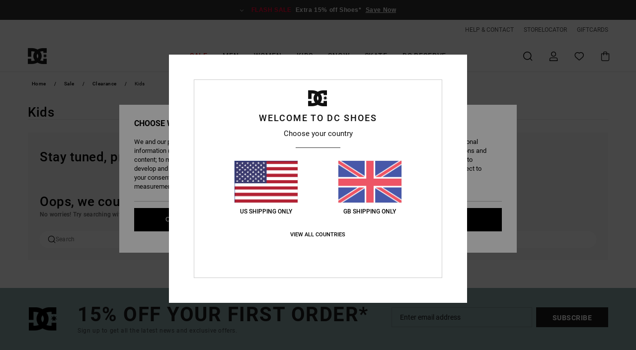

--- FILE ---
content_type: text/html; charset=utf-8
request_url: https://www.google.com/recaptcha/api2/anchor?ar=1&k=6Lcfl4YrAAAAAAIIe0otquQzcbtv-cgcO2o59Fun&co=aHR0cHM6Ly93d3cuZGNzaG9lcy5jby51azo0NDM.&hl=en&v=PoyoqOPhxBO7pBk68S4YbpHZ&size=invisible&anchor-ms=20000&execute-ms=30000&cb=oqbzfp8fjho3
body_size: 48749
content:
<!DOCTYPE HTML><html dir="ltr" lang="en"><head><meta http-equiv="Content-Type" content="text/html; charset=UTF-8">
<meta http-equiv="X-UA-Compatible" content="IE=edge">
<title>reCAPTCHA</title>
<style type="text/css">
/* cyrillic-ext */
@font-face {
  font-family: 'Roboto';
  font-style: normal;
  font-weight: 400;
  font-stretch: 100%;
  src: url(//fonts.gstatic.com/s/roboto/v48/KFO7CnqEu92Fr1ME7kSn66aGLdTylUAMa3GUBHMdazTgWw.woff2) format('woff2');
  unicode-range: U+0460-052F, U+1C80-1C8A, U+20B4, U+2DE0-2DFF, U+A640-A69F, U+FE2E-FE2F;
}
/* cyrillic */
@font-face {
  font-family: 'Roboto';
  font-style: normal;
  font-weight: 400;
  font-stretch: 100%;
  src: url(//fonts.gstatic.com/s/roboto/v48/KFO7CnqEu92Fr1ME7kSn66aGLdTylUAMa3iUBHMdazTgWw.woff2) format('woff2');
  unicode-range: U+0301, U+0400-045F, U+0490-0491, U+04B0-04B1, U+2116;
}
/* greek-ext */
@font-face {
  font-family: 'Roboto';
  font-style: normal;
  font-weight: 400;
  font-stretch: 100%;
  src: url(//fonts.gstatic.com/s/roboto/v48/KFO7CnqEu92Fr1ME7kSn66aGLdTylUAMa3CUBHMdazTgWw.woff2) format('woff2');
  unicode-range: U+1F00-1FFF;
}
/* greek */
@font-face {
  font-family: 'Roboto';
  font-style: normal;
  font-weight: 400;
  font-stretch: 100%;
  src: url(//fonts.gstatic.com/s/roboto/v48/KFO7CnqEu92Fr1ME7kSn66aGLdTylUAMa3-UBHMdazTgWw.woff2) format('woff2');
  unicode-range: U+0370-0377, U+037A-037F, U+0384-038A, U+038C, U+038E-03A1, U+03A3-03FF;
}
/* math */
@font-face {
  font-family: 'Roboto';
  font-style: normal;
  font-weight: 400;
  font-stretch: 100%;
  src: url(//fonts.gstatic.com/s/roboto/v48/KFO7CnqEu92Fr1ME7kSn66aGLdTylUAMawCUBHMdazTgWw.woff2) format('woff2');
  unicode-range: U+0302-0303, U+0305, U+0307-0308, U+0310, U+0312, U+0315, U+031A, U+0326-0327, U+032C, U+032F-0330, U+0332-0333, U+0338, U+033A, U+0346, U+034D, U+0391-03A1, U+03A3-03A9, U+03B1-03C9, U+03D1, U+03D5-03D6, U+03F0-03F1, U+03F4-03F5, U+2016-2017, U+2034-2038, U+203C, U+2040, U+2043, U+2047, U+2050, U+2057, U+205F, U+2070-2071, U+2074-208E, U+2090-209C, U+20D0-20DC, U+20E1, U+20E5-20EF, U+2100-2112, U+2114-2115, U+2117-2121, U+2123-214F, U+2190, U+2192, U+2194-21AE, U+21B0-21E5, U+21F1-21F2, U+21F4-2211, U+2213-2214, U+2216-22FF, U+2308-230B, U+2310, U+2319, U+231C-2321, U+2336-237A, U+237C, U+2395, U+239B-23B7, U+23D0, U+23DC-23E1, U+2474-2475, U+25AF, U+25B3, U+25B7, U+25BD, U+25C1, U+25CA, U+25CC, U+25FB, U+266D-266F, U+27C0-27FF, U+2900-2AFF, U+2B0E-2B11, U+2B30-2B4C, U+2BFE, U+3030, U+FF5B, U+FF5D, U+1D400-1D7FF, U+1EE00-1EEFF;
}
/* symbols */
@font-face {
  font-family: 'Roboto';
  font-style: normal;
  font-weight: 400;
  font-stretch: 100%;
  src: url(//fonts.gstatic.com/s/roboto/v48/KFO7CnqEu92Fr1ME7kSn66aGLdTylUAMaxKUBHMdazTgWw.woff2) format('woff2');
  unicode-range: U+0001-000C, U+000E-001F, U+007F-009F, U+20DD-20E0, U+20E2-20E4, U+2150-218F, U+2190, U+2192, U+2194-2199, U+21AF, U+21E6-21F0, U+21F3, U+2218-2219, U+2299, U+22C4-22C6, U+2300-243F, U+2440-244A, U+2460-24FF, U+25A0-27BF, U+2800-28FF, U+2921-2922, U+2981, U+29BF, U+29EB, U+2B00-2BFF, U+4DC0-4DFF, U+FFF9-FFFB, U+10140-1018E, U+10190-1019C, U+101A0, U+101D0-101FD, U+102E0-102FB, U+10E60-10E7E, U+1D2C0-1D2D3, U+1D2E0-1D37F, U+1F000-1F0FF, U+1F100-1F1AD, U+1F1E6-1F1FF, U+1F30D-1F30F, U+1F315, U+1F31C, U+1F31E, U+1F320-1F32C, U+1F336, U+1F378, U+1F37D, U+1F382, U+1F393-1F39F, U+1F3A7-1F3A8, U+1F3AC-1F3AF, U+1F3C2, U+1F3C4-1F3C6, U+1F3CA-1F3CE, U+1F3D4-1F3E0, U+1F3ED, U+1F3F1-1F3F3, U+1F3F5-1F3F7, U+1F408, U+1F415, U+1F41F, U+1F426, U+1F43F, U+1F441-1F442, U+1F444, U+1F446-1F449, U+1F44C-1F44E, U+1F453, U+1F46A, U+1F47D, U+1F4A3, U+1F4B0, U+1F4B3, U+1F4B9, U+1F4BB, U+1F4BF, U+1F4C8-1F4CB, U+1F4D6, U+1F4DA, U+1F4DF, U+1F4E3-1F4E6, U+1F4EA-1F4ED, U+1F4F7, U+1F4F9-1F4FB, U+1F4FD-1F4FE, U+1F503, U+1F507-1F50B, U+1F50D, U+1F512-1F513, U+1F53E-1F54A, U+1F54F-1F5FA, U+1F610, U+1F650-1F67F, U+1F687, U+1F68D, U+1F691, U+1F694, U+1F698, U+1F6AD, U+1F6B2, U+1F6B9-1F6BA, U+1F6BC, U+1F6C6-1F6CF, U+1F6D3-1F6D7, U+1F6E0-1F6EA, U+1F6F0-1F6F3, U+1F6F7-1F6FC, U+1F700-1F7FF, U+1F800-1F80B, U+1F810-1F847, U+1F850-1F859, U+1F860-1F887, U+1F890-1F8AD, U+1F8B0-1F8BB, U+1F8C0-1F8C1, U+1F900-1F90B, U+1F93B, U+1F946, U+1F984, U+1F996, U+1F9E9, U+1FA00-1FA6F, U+1FA70-1FA7C, U+1FA80-1FA89, U+1FA8F-1FAC6, U+1FACE-1FADC, U+1FADF-1FAE9, U+1FAF0-1FAF8, U+1FB00-1FBFF;
}
/* vietnamese */
@font-face {
  font-family: 'Roboto';
  font-style: normal;
  font-weight: 400;
  font-stretch: 100%;
  src: url(//fonts.gstatic.com/s/roboto/v48/KFO7CnqEu92Fr1ME7kSn66aGLdTylUAMa3OUBHMdazTgWw.woff2) format('woff2');
  unicode-range: U+0102-0103, U+0110-0111, U+0128-0129, U+0168-0169, U+01A0-01A1, U+01AF-01B0, U+0300-0301, U+0303-0304, U+0308-0309, U+0323, U+0329, U+1EA0-1EF9, U+20AB;
}
/* latin-ext */
@font-face {
  font-family: 'Roboto';
  font-style: normal;
  font-weight: 400;
  font-stretch: 100%;
  src: url(//fonts.gstatic.com/s/roboto/v48/KFO7CnqEu92Fr1ME7kSn66aGLdTylUAMa3KUBHMdazTgWw.woff2) format('woff2');
  unicode-range: U+0100-02BA, U+02BD-02C5, U+02C7-02CC, U+02CE-02D7, U+02DD-02FF, U+0304, U+0308, U+0329, U+1D00-1DBF, U+1E00-1E9F, U+1EF2-1EFF, U+2020, U+20A0-20AB, U+20AD-20C0, U+2113, U+2C60-2C7F, U+A720-A7FF;
}
/* latin */
@font-face {
  font-family: 'Roboto';
  font-style: normal;
  font-weight: 400;
  font-stretch: 100%;
  src: url(//fonts.gstatic.com/s/roboto/v48/KFO7CnqEu92Fr1ME7kSn66aGLdTylUAMa3yUBHMdazQ.woff2) format('woff2');
  unicode-range: U+0000-00FF, U+0131, U+0152-0153, U+02BB-02BC, U+02C6, U+02DA, U+02DC, U+0304, U+0308, U+0329, U+2000-206F, U+20AC, U+2122, U+2191, U+2193, U+2212, U+2215, U+FEFF, U+FFFD;
}
/* cyrillic-ext */
@font-face {
  font-family: 'Roboto';
  font-style: normal;
  font-weight: 500;
  font-stretch: 100%;
  src: url(//fonts.gstatic.com/s/roboto/v48/KFO7CnqEu92Fr1ME7kSn66aGLdTylUAMa3GUBHMdazTgWw.woff2) format('woff2');
  unicode-range: U+0460-052F, U+1C80-1C8A, U+20B4, U+2DE0-2DFF, U+A640-A69F, U+FE2E-FE2F;
}
/* cyrillic */
@font-face {
  font-family: 'Roboto';
  font-style: normal;
  font-weight: 500;
  font-stretch: 100%;
  src: url(//fonts.gstatic.com/s/roboto/v48/KFO7CnqEu92Fr1ME7kSn66aGLdTylUAMa3iUBHMdazTgWw.woff2) format('woff2');
  unicode-range: U+0301, U+0400-045F, U+0490-0491, U+04B0-04B1, U+2116;
}
/* greek-ext */
@font-face {
  font-family: 'Roboto';
  font-style: normal;
  font-weight: 500;
  font-stretch: 100%;
  src: url(//fonts.gstatic.com/s/roboto/v48/KFO7CnqEu92Fr1ME7kSn66aGLdTylUAMa3CUBHMdazTgWw.woff2) format('woff2');
  unicode-range: U+1F00-1FFF;
}
/* greek */
@font-face {
  font-family: 'Roboto';
  font-style: normal;
  font-weight: 500;
  font-stretch: 100%;
  src: url(//fonts.gstatic.com/s/roboto/v48/KFO7CnqEu92Fr1ME7kSn66aGLdTylUAMa3-UBHMdazTgWw.woff2) format('woff2');
  unicode-range: U+0370-0377, U+037A-037F, U+0384-038A, U+038C, U+038E-03A1, U+03A3-03FF;
}
/* math */
@font-face {
  font-family: 'Roboto';
  font-style: normal;
  font-weight: 500;
  font-stretch: 100%;
  src: url(//fonts.gstatic.com/s/roboto/v48/KFO7CnqEu92Fr1ME7kSn66aGLdTylUAMawCUBHMdazTgWw.woff2) format('woff2');
  unicode-range: U+0302-0303, U+0305, U+0307-0308, U+0310, U+0312, U+0315, U+031A, U+0326-0327, U+032C, U+032F-0330, U+0332-0333, U+0338, U+033A, U+0346, U+034D, U+0391-03A1, U+03A3-03A9, U+03B1-03C9, U+03D1, U+03D5-03D6, U+03F0-03F1, U+03F4-03F5, U+2016-2017, U+2034-2038, U+203C, U+2040, U+2043, U+2047, U+2050, U+2057, U+205F, U+2070-2071, U+2074-208E, U+2090-209C, U+20D0-20DC, U+20E1, U+20E5-20EF, U+2100-2112, U+2114-2115, U+2117-2121, U+2123-214F, U+2190, U+2192, U+2194-21AE, U+21B0-21E5, U+21F1-21F2, U+21F4-2211, U+2213-2214, U+2216-22FF, U+2308-230B, U+2310, U+2319, U+231C-2321, U+2336-237A, U+237C, U+2395, U+239B-23B7, U+23D0, U+23DC-23E1, U+2474-2475, U+25AF, U+25B3, U+25B7, U+25BD, U+25C1, U+25CA, U+25CC, U+25FB, U+266D-266F, U+27C0-27FF, U+2900-2AFF, U+2B0E-2B11, U+2B30-2B4C, U+2BFE, U+3030, U+FF5B, U+FF5D, U+1D400-1D7FF, U+1EE00-1EEFF;
}
/* symbols */
@font-face {
  font-family: 'Roboto';
  font-style: normal;
  font-weight: 500;
  font-stretch: 100%;
  src: url(//fonts.gstatic.com/s/roboto/v48/KFO7CnqEu92Fr1ME7kSn66aGLdTylUAMaxKUBHMdazTgWw.woff2) format('woff2');
  unicode-range: U+0001-000C, U+000E-001F, U+007F-009F, U+20DD-20E0, U+20E2-20E4, U+2150-218F, U+2190, U+2192, U+2194-2199, U+21AF, U+21E6-21F0, U+21F3, U+2218-2219, U+2299, U+22C4-22C6, U+2300-243F, U+2440-244A, U+2460-24FF, U+25A0-27BF, U+2800-28FF, U+2921-2922, U+2981, U+29BF, U+29EB, U+2B00-2BFF, U+4DC0-4DFF, U+FFF9-FFFB, U+10140-1018E, U+10190-1019C, U+101A0, U+101D0-101FD, U+102E0-102FB, U+10E60-10E7E, U+1D2C0-1D2D3, U+1D2E0-1D37F, U+1F000-1F0FF, U+1F100-1F1AD, U+1F1E6-1F1FF, U+1F30D-1F30F, U+1F315, U+1F31C, U+1F31E, U+1F320-1F32C, U+1F336, U+1F378, U+1F37D, U+1F382, U+1F393-1F39F, U+1F3A7-1F3A8, U+1F3AC-1F3AF, U+1F3C2, U+1F3C4-1F3C6, U+1F3CA-1F3CE, U+1F3D4-1F3E0, U+1F3ED, U+1F3F1-1F3F3, U+1F3F5-1F3F7, U+1F408, U+1F415, U+1F41F, U+1F426, U+1F43F, U+1F441-1F442, U+1F444, U+1F446-1F449, U+1F44C-1F44E, U+1F453, U+1F46A, U+1F47D, U+1F4A3, U+1F4B0, U+1F4B3, U+1F4B9, U+1F4BB, U+1F4BF, U+1F4C8-1F4CB, U+1F4D6, U+1F4DA, U+1F4DF, U+1F4E3-1F4E6, U+1F4EA-1F4ED, U+1F4F7, U+1F4F9-1F4FB, U+1F4FD-1F4FE, U+1F503, U+1F507-1F50B, U+1F50D, U+1F512-1F513, U+1F53E-1F54A, U+1F54F-1F5FA, U+1F610, U+1F650-1F67F, U+1F687, U+1F68D, U+1F691, U+1F694, U+1F698, U+1F6AD, U+1F6B2, U+1F6B9-1F6BA, U+1F6BC, U+1F6C6-1F6CF, U+1F6D3-1F6D7, U+1F6E0-1F6EA, U+1F6F0-1F6F3, U+1F6F7-1F6FC, U+1F700-1F7FF, U+1F800-1F80B, U+1F810-1F847, U+1F850-1F859, U+1F860-1F887, U+1F890-1F8AD, U+1F8B0-1F8BB, U+1F8C0-1F8C1, U+1F900-1F90B, U+1F93B, U+1F946, U+1F984, U+1F996, U+1F9E9, U+1FA00-1FA6F, U+1FA70-1FA7C, U+1FA80-1FA89, U+1FA8F-1FAC6, U+1FACE-1FADC, U+1FADF-1FAE9, U+1FAF0-1FAF8, U+1FB00-1FBFF;
}
/* vietnamese */
@font-face {
  font-family: 'Roboto';
  font-style: normal;
  font-weight: 500;
  font-stretch: 100%;
  src: url(//fonts.gstatic.com/s/roboto/v48/KFO7CnqEu92Fr1ME7kSn66aGLdTylUAMa3OUBHMdazTgWw.woff2) format('woff2');
  unicode-range: U+0102-0103, U+0110-0111, U+0128-0129, U+0168-0169, U+01A0-01A1, U+01AF-01B0, U+0300-0301, U+0303-0304, U+0308-0309, U+0323, U+0329, U+1EA0-1EF9, U+20AB;
}
/* latin-ext */
@font-face {
  font-family: 'Roboto';
  font-style: normal;
  font-weight: 500;
  font-stretch: 100%;
  src: url(//fonts.gstatic.com/s/roboto/v48/KFO7CnqEu92Fr1ME7kSn66aGLdTylUAMa3KUBHMdazTgWw.woff2) format('woff2');
  unicode-range: U+0100-02BA, U+02BD-02C5, U+02C7-02CC, U+02CE-02D7, U+02DD-02FF, U+0304, U+0308, U+0329, U+1D00-1DBF, U+1E00-1E9F, U+1EF2-1EFF, U+2020, U+20A0-20AB, U+20AD-20C0, U+2113, U+2C60-2C7F, U+A720-A7FF;
}
/* latin */
@font-face {
  font-family: 'Roboto';
  font-style: normal;
  font-weight: 500;
  font-stretch: 100%;
  src: url(//fonts.gstatic.com/s/roboto/v48/KFO7CnqEu92Fr1ME7kSn66aGLdTylUAMa3yUBHMdazQ.woff2) format('woff2');
  unicode-range: U+0000-00FF, U+0131, U+0152-0153, U+02BB-02BC, U+02C6, U+02DA, U+02DC, U+0304, U+0308, U+0329, U+2000-206F, U+20AC, U+2122, U+2191, U+2193, U+2212, U+2215, U+FEFF, U+FFFD;
}
/* cyrillic-ext */
@font-face {
  font-family: 'Roboto';
  font-style: normal;
  font-weight: 900;
  font-stretch: 100%;
  src: url(//fonts.gstatic.com/s/roboto/v48/KFO7CnqEu92Fr1ME7kSn66aGLdTylUAMa3GUBHMdazTgWw.woff2) format('woff2');
  unicode-range: U+0460-052F, U+1C80-1C8A, U+20B4, U+2DE0-2DFF, U+A640-A69F, U+FE2E-FE2F;
}
/* cyrillic */
@font-face {
  font-family: 'Roboto';
  font-style: normal;
  font-weight: 900;
  font-stretch: 100%;
  src: url(//fonts.gstatic.com/s/roboto/v48/KFO7CnqEu92Fr1ME7kSn66aGLdTylUAMa3iUBHMdazTgWw.woff2) format('woff2');
  unicode-range: U+0301, U+0400-045F, U+0490-0491, U+04B0-04B1, U+2116;
}
/* greek-ext */
@font-face {
  font-family: 'Roboto';
  font-style: normal;
  font-weight: 900;
  font-stretch: 100%;
  src: url(//fonts.gstatic.com/s/roboto/v48/KFO7CnqEu92Fr1ME7kSn66aGLdTylUAMa3CUBHMdazTgWw.woff2) format('woff2');
  unicode-range: U+1F00-1FFF;
}
/* greek */
@font-face {
  font-family: 'Roboto';
  font-style: normal;
  font-weight: 900;
  font-stretch: 100%;
  src: url(//fonts.gstatic.com/s/roboto/v48/KFO7CnqEu92Fr1ME7kSn66aGLdTylUAMa3-UBHMdazTgWw.woff2) format('woff2');
  unicode-range: U+0370-0377, U+037A-037F, U+0384-038A, U+038C, U+038E-03A1, U+03A3-03FF;
}
/* math */
@font-face {
  font-family: 'Roboto';
  font-style: normal;
  font-weight: 900;
  font-stretch: 100%;
  src: url(//fonts.gstatic.com/s/roboto/v48/KFO7CnqEu92Fr1ME7kSn66aGLdTylUAMawCUBHMdazTgWw.woff2) format('woff2');
  unicode-range: U+0302-0303, U+0305, U+0307-0308, U+0310, U+0312, U+0315, U+031A, U+0326-0327, U+032C, U+032F-0330, U+0332-0333, U+0338, U+033A, U+0346, U+034D, U+0391-03A1, U+03A3-03A9, U+03B1-03C9, U+03D1, U+03D5-03D6, U+03F0-03F1, U+03F4-03F5, U+2016-2017, U+2034-2038, U+203C, U+2040, U+2043, U+2047, U+2050, U+2057, U+205F, U+2070-2071, U+2074-208E, U+2090-209C, U+20D0-20DC, U+20E1, U+20E5-20EF, U+2100-2112, U+2114-2115, U+2117-2121, U+2123-214F, U+2190, U+2192, U+2194-21AE, U+21B0-21E5, U+21F1-21F2, U+21F4-2211, U+2213-2214, U+2216-22FF, U+2308-230B, U+2310, U+2319, U+231C-2321, U+2336-237A, U+237C, U+2395, U+239B-23B7, U+23D0, U+23DC-23E1, U+2474-2475, U+25AF, U+25B3, U+25B7, U+25BD, U+25C1, U+25CA, U+25CC, U+25FB, U+266D-266F, U+27C0-27FF, U+2900-2AFF, U+2B0E-2B11, U+2B30-2B4C, U+2BFE, U+3030, U+FF5B, U+FF5D, U+1D400-1D7FF, U+1EE00-1EEFF;
}
/* symbols */
@font-face {
  font-family: 'Roboto';
  font-style: normal;
  font-weight: 900;
  font-stretch: 100%;
  src: url(//fonts.gstatic.com/s/roboto/v48/KFO7CnqEu92Fr1ME7kSn66aGLdTylUAMaxKUBHMdazTgWw.woff2) format('woff2');
  unicode-range: U+0001-000C, U+000E-001F, U+007F-009F, U+20DD-20E0, U+20E2-20E4, U+2150-218F, U+2190, U+2192, U+2194-2199, U+21AF, U+21E6-21F0, U+21F3, U+2218-2219, U+2299, U+22C4-22C6, U+2300-243F, U+2440-244A, U+2460-24FF, U+25A0-27BF, U+2800-28FF, U+2921-2922, U+2981, U+29BF, U+29EB, U+2B00-2BFF, U+4DC0-4DFF, U+FFF9-FFFB, U+10140-1018E, U+10190-1019C, U+101A0, U+101D0-101FD, U+102E0-102FB, U+10E60-10E7E, U+1D2C0-1D2D3, U+1D2E0-1D37F, U+1F000-1F0FF, U+1F100-1F1AD, U+1F1E6-1F1FF, U+1F30D-1F30F, U+1F315, U+1F31C, U+1F31E, U+1F320-1F32C, U+1F336, U+1F378, U+1F37D, U+1F382, U+1F393-1F39F, U+1F3A7-1F3A8, U+1F3AC-1F3AF, U+1F3C2, U+1F3C4-1F3C6, U+1F3CA-1F3CE, U+1F3D4-1F3E0, U+1F3ED, U+1F3F1-1F3F3, U+1F3F5-1F3F7, U+1F408, U+1F415, U+1F41F, U+1F426, U+1F43F, U+1F441-1F442, U+1F444, U+1F446-1F449, U+1F44C-1F44E, U+1F453, U+1F46A, U+1F47D, U+1F4A3, U+1F4B0, U+1F4B3, U+1F4B9, U+1F4BB, U+1F4BF, U+1F4C8-1F4CB, U+1F4D6, U+1F4DA, U+1F4DF, U+1F4E3-1F4E6, U+1F4EA-1F4ED, U+1F4F7, U+1F4F9-1F4FB, U+1F4FD-1F4FE, U+1F503, U+1F507-1F50B, U+1F50D, U+1F512-1F513, U+1F53E-1F54A, U+1F54F-1F5FA, U+1F610, U+1F650-1F67F, U+1F687, U+1F68D, U+1F691, U+1F694, U+1F698, U+1F6AD, U+1F6B2, U+1F6B9-1F6BA, U+1F6BC, U+1F6C6-1F6CF, U+1F6D3-1F6D7, U+1F6E0-1F6EA, U+1F6F0-1F6F3, U+1F6F7-1F6FC, U+1F700-1F7FF, U+1F800-1F80B, U+1F810-1F847, U+1F850-1F859, U+1F860-1F887, U+1F890-1F8AD, U+1F8B0-1F8BB, U+1F8C0-1F8C1, U+1F900-1F90B, U+1F93B, U+1F946, U+1F984, U+1F996, U+1F9E9, U+1FA00-1FA6F, U+1FA70-1FA7C, U+1FA80-1FA89, U+1FA8F-1FAC6, U+1FACE-1FADC, U+1FADF-1FAE9, U+1FAF0-1FAF8, U+1FB00-1FBFF;
}
/* vietnamese */
@font-face {
  font-family: 'Roboto';
  font-style: normal;
  font-weight: 900;
  font-stretch: 100%;
  src: url(//fonts.gstatic.com/s/roboto/v48/KFO7CnqEu92Fr1ME7kSn66aGLdTylUAMa3OUBHMdazTgWw.woff2) format('woff2');
  unicode-range: U+0102-0103, U+0110-0111, U+0128-0129, U+0168-0169, U+01A0-01A1, U+01AF-01B0, U+0300-0301, U+0303-0304, U+0308-0309, U+0323, U+0329, U+1EA0-1EF9, U+20AB;
}
/* latin-ext */
@font-face {
  font-family: 'Roboto';
  font-style: normal;
  font-weight: 900;
  font-stretch: 100%;
  src: url(//fonts.gstatic.com/s/roboto/v48/KFO7CnqEu92Fr1ME7kSn66aGLdTylUAMa3KUBHMdazTgWw.woff2) format('woff2');
  unicode-range: U+0100-02BA, U+02BD-02C5, U+02C7-02CC, U+02CE-02D7, U+02DD-02FF, U+0304, U+0308, U+0329, U+1D00-1DBF, U+1E00-1E9F, U+1EF2-1EFF, U+2020, U+20A0-20AB, U+20AD-20C0, U+2113, U+2C60-2C7F, U+A720-A7FF;
}
/* latin */
@font-face {
  font-family: 'Roboto';
  font-style: normal;
  font-weight: 900;
  font-stretch: 100%;
  src: url(//fonts.gstatic.com/s/roboto/v48/KFO7CnqEu92Fr1ME7kSn66aGLdTylUAMa3yUBHMdazQ.woff2) format('woff2');
  unicode-range: U+0000-00FF, U+0131, U+0152-0153, U+02BB-02BC, U+02C6, U+02DA, U+02DC, U+0304, U+0308, U+0329, U+2000-206F, U+20AC, U+2122, U+2191, U+2193, U+2212, U+2215, U+FEFF, U+FFFD;
}

</style>
<link rel="stylesheet" type="text/css" href="https://www.gstatic.com/recaptcha/releases/PoyoqOPhxBO7pBk68S4YbpHZ/styles__ltr.css">
<script nonce="ZP4Y1XEXLI0nisrjWdLSjg" type="text/javascript">window['__recaptcha_api'] = 'https://www.google.com/recaptcha/api2/';</script>
<script type="text/javascript" src="https://www.gstatic.com/recaptcha/releases/PoyoqOPhxBO7pBk68S4YbpHZ/recaptcha__en.js" nonce="ZP4Y1XEXLI0nisrjWdLSjg">
      
    </script></head>
<body><div id="rc-anchor-alert" class="rc-anchor-alert"></div>
<input type="hidden" id="recaptcha-token" value="[base64]">
<script type="text/javascript" nonce="ZP4Y1XEXLI0nisrjWdLSjg">
      recaptcha.anchor.Main.init("[\x22ainput\x22,[\x22bgdata\x22,\x22\x22,\[base64]/[base64]/UltIKytdPWE6KGE8MjA0OD9SW0grK109YT4+NnwxOTI6KChhJjY0NTEyKT09NTUyOTYmJnErMTxoLmxlbmd0aCYmKGguY2hhckNvZGVBdChxKzEpJjY0NTEyKT09NTYzMjA/[base64]/MjU1OlI/[base64]/[base64]/[base64]/[base64]/[base64]/[base64]/[base64]/[base64]/[base64]/[base64]\x22,\[base64]\x22,\x22w7svw4BVDcOuGirDoHfDhMOmw6QDw50Vw4QSw4ofUTxFA8K8MsKbwpU3MF7DpxHDicOVQ3UPEsK+IHZmw4sQw4HDicOqw6zCqcK0BMKydMOKX0rDh8K2J8Kew4jCncOSIMOPwqXCl1TDqW/DrSLDkCo5KMKYB8O1cRfDgcKLL1wbw4zCsRTCjmkFwoXDvMKcw7kKwq3CuMOCKcKKNMK4KMOGwrMPKz7CqUJ9Yg7CgcOsahEiBcKDwoshwrMlQcOxw6BXw71wwpJTVcOGK8K8w7NFbzZuw6ltwoHCucOAW8OjZSbCjsOUw5dOw7/DjcKPYsO9w5PDq8OOwqQ+w77CksOFBEXDjVYzwqPDssO9Z2JcWcOYC3LDocKewqh2w7vDjMOTwpgWwqTDtE5ow7Fgwos/wqsaSBTCiWnCk2DClFzClcOydELCjV9RbsKhUiPCjsOSw4oJDBNbYXlkBsOUw7DCu8O8LnjDkz4PGnkmYHLCiwlLUiMFXQU7QcKUPnnDjcO3IMKAwqXDjcKscWU+RQXCnsOYdcKBw5/Dtk3DtkPDpcOfwrvCtz9YPsKzwqfCghbCinfCqsK4wojDmsOKZ1lrMHrDiEUbTS9EI8OCworCq3h4Q1ZzcQvCvcKcRcOTfMOWCMKcP8Ojwop6KgXDssOeHVTDgsK/w5gCDMOFw5d4wrvCjHdKwojDgFU4O8OEbsOdRMOwWlfCl0XDpytSwoXDuR/CsGUyFWTDq8K2OcOIYS/DrF5qKcKVwqlsMgnCkSxLw5pyw5rCncO5wrZ5XWzCpzXCvSg4w5fDkj0cwoXDm19Jwp/[base64]/DocKIwphqwqoTwrjCohPCkcORVsKUwqloexosFsO8wosjw5jCpMOdwqZ0AsK6C8OhSkrDvMKWw7zDrTPCo8KdTcOfYsOQNm1XdBAdwo5ew6Jiw7fDtRTCrxkmLsOydzjDonEXVcOdw5nChEhSwoPClxdsb1bCkmjDmCpBw4tjCMOISQhsw4c/[base64]/DrFsYYcO5woTCl1JoSksjwpXCmzB5w4dAf3PDoBLCjH8bLcKIw5/Dn8K5w4ANHFTDgMOlwp7CnMOpJsOMZMOFYcKhw4PDsFrDvDTDnsO6T8KrGjjCnBZAL8OQwp8TM8O8woAaJsKbwpF4wo9RP8OewovCpsKvfwMjw4LDmMKvOT/DsmDCpsOkHH/[base64]/DocKtw45gw7LCjsKKwqHCj8OOCE/Cgiopw4rCkCfCi2jDlsOew5Q4ZcOWXMK3O1XChwsLw5/DjsKmwodLw5PDpcKmw4/Dm2coB8O2wqLCi8K0w5tLSsOmQ2zCvsOFfBTDo8K+R8KObwhVckVyw6gmV0hSZ8OiY8Kiw6DCjMKIw74gd8K5ZMKSND5xBMKCw6LDh1nDiEzCnW3CoEhFMMKxVcOOw7VYw4t8wptRHDTCscKsVSXDhcKMVsK7w4VrwqJZWsK9w4fCisKNwr/[base64]/[base64]/Cg1fCqWHDkhkcwpFRR0vCuF/Dgz06wpnDq8OObilcw75oOW/CocODw7zCuw7DoBTDgj3CnMO6wol3w5Iqw77CoGzCr8KkaMK9w7Q0Xl9lw40swpJpf1pxY8Kqw7lwwonDjBQTwqPCjlvCnX/CgmFJwprCjMKCw5vCkFUiwrZqw5p/NMOowofCtcOwwrHCk8KbaGIowrPCmMK2WwrDoMOKw6c2w4rDqsKww45OXWnDmMKjLCfCnsKiwohlaRxZw5VYHsOSw7rCr8O+KnYLw4UhVsO3wplzLxtsw5NPUmfDh8KMTgnDk00rdMOUwq/DtsKjw7rDpMO0wrhTworDicKcwqoRw5fDo8Otw53CosO/[base64]/CpcOWAjDCnsONwrA6wqMpw4JwJsOkS0NZKMOqNcKqGcOwfQ3DtEUQw5HDuXQJw4pjwpovw5LCkW4uEsO5wrrDhAsyw4fDnRnCoMK/FmnDgMOaOV9aJ1gTGsKywrjDqSDCtMOrw5PDn07Dh8OtQRvDmBVKwqxDw691wq7Cu8K+wqUyOsKlRjvCnBzDoDTDiBDCg3Mkw4XDm8KqIi82w48cesO/wqQ0f8O5aU1VbcOICcO1RcOMwp7CpibChHosTcOSFQ7CqMKqwpnDpS9Iwrt4DMOaI8OYw5nDr0d8w5PDiGhBw7LCisKEwqjDhcOcwqrCmxbDqBlFw5vDl1LDoMKGGhdCw5zDtsOLfV3Ct8Kjw4oBKlrDsWHDpMK/wqnCnU8EwrTCnDDCj8ODw7s6wpY5w5vDsB9dRMK9w6fCjFU7L8KccsKvDU3DgsKST2/[base64]/CucOCQhnCucKpOXHCisO9wrsPJhw5wpTDrm0VU8OMV8OfwrfDpTzCkcKLA8Oiwo7DvRZ5Gg/[base64]/CnSzDqMKBw5kqDsO7ASERw5UxwoQzLQTDkhUZw4wBw4Jxw63CgUXDu2oCw5HCl1pgWCnCj1tKw7fDmm7DpTDDk8KNbTUFw6jCrV3DlS/[base64]/K8K3w7RIKcKRGsO9XywWw57Cr8OYw5nDq2vDhCrDjmx9w51Lw5xrwqXClzZYwqbCgjcXIsKHw7lIw4/CtsK7w6APwpZmCcKxQmzDrmxWGcKmMz9gwqDCq8OmRcO8M30tw4ZbZMKwD8KYw6xww7/CtsOwawcmw4sTwqHCmi7Cl8KkdsOiAhjDrMOhw5pLw6YZwrHDiVnDnFZWw78bJgzDuhUsGMOiwprDsQcfw57CnMO/ekV8w43DrMKjw5zDosO4CkBNwpAJwqTCmxcXdT/DhjbCkcOTwrPCkhxSLcKZJ8O1wobDiSrDrl3CvsKMK1cCwq9xFXfDtsOAVMO+w6nCt0/CtsO6w40iXn1nw4zCmcO+wqQ8w5jDnUTDhzHChXI0w6/Dj8Kxw5DDicKvw6XCpigEw7Axe8KeJWTCpyDDr0Qaw51wKGdBGcKzwpdrNnIbR1jCnxnCjsKENcKESkLCliN3w7N8w67DmWF+w542QSjCn8KUwo9Aw7/CvcOKc0FZwq7DkMKCwqBOdMKlw5ZOw4LCu8KOwog+wodkw5DCr8KMdRHDkEPDqsOoJVkMwoViAFHDmMKpBsKMw49dw7VNw7LDksKfwohNwqfCvMKcwrfCj0MndAXCmMKkwpHDgWJbw7JmwpTCvF9cwpXCsUfDpMK/[base64]/[base64]/CjMOvw47DtcOMd8O0L1jDk0sOwoDCn8K+woRswqXDnsOcw708QznDocO2w4g/[base64]/DrGfDjFXCtcO/[base64]/N8OFJMKpLsOyw5xsGRHDosOSw5zDi8K/wobCmcKlw7cDVsKMwpHDhsOSXjfCuMOPVcKKw6k/[base64]/DvlA0UcKOUsO+w7Usw4RdOCB3wot+w64yT8OxT8KpwpJzF8O9w5nDusKOLRB+w51rw7DDtSJ5w5TCrcOwEyvDi8Kbw6QhIcOdHsK5wpHDpcO1DsKMbQlVw5AcJcOSOsKaw5vDnEBJwpt0Bxpfwr7DsMK7F8KkwpcOw7LCtMOowoHCm3pvG8KQH8KiCj/CvQfCvMOqw73DgcK/[base64]/CpiXDvQNnw78vSk7CnXjCvMKLw45RIUgHwpDCqMKtw5fDs8KzKiNbw4IHwoQCCRltOMKfCR7CrsObw5fCp8KqwqTDoMOjwoTCujPDi8OMFxHCoz0yPUdcwqrDiMOaPsKeN8KVM0fDgMK/w5FLZMKNIiFTX8KsQ8KbUgPCm0zDgMOfwq3DocO8UMOWwqLCqsKzw7zDtxIvw6AhwqQKIVIMZxhpwpvDi1jCtHvCn1zDgCLCsm/DlHLDm8Oow7A5c2DCkWRCBsOYwpMJwrzCrcKJwrszw49EIcOkHcOUwqUDLsKcwrvCn8KZw518w4NewrM8w5xtOcO2w5hkGSrCoX8Jw5XDki7Cr8Odwq0MMnXCoyZAwot5woMbZcO/UMO9w7IAw4hewqx2wpxBIm7DqgfDmDrDul8hwpPCqMKMHsOrwpfDtsOMwo/CtMKawqrDk8Kaw4bCrcO+K2d8X2hVw73CiSpPK8OfEMK6ccKuwrE8w7vDpTJhwr48wp14wrhVTG8Fw5gwUV51OMK/OMOkEEABw4fDoMOSw57DqTwRX8KKcmPCrMO8PcK1W0/CjsKAwpweEMOfUsOqw54idsOOXcKYw4Mew5NNwprDg8OGwr3DiC7DlcKawo4vLMOzY8KFI8KyZV/Dt8OiETN2ei0tw697w6rChsK4w51BwpzCvxp3w7zDoMO/w5XDrMOQwrLDhMKoO8KEScK+WWtjcMO1H8OHU8KIw6hywotXRnwOT8K7wotuf8K0wr3DtMOSw7BeYDXDpMOYUMOuwp/DrHvDuCkVwo8WwpFCwpIlCcOyTcOlw7QQBEPDr3PDoV7CrcOnXzVtFAIFw6zDh3tIF8KJwrVcwrM5wpDDl0rDssOuD8KpQcOPC8ORwoxnwqQ/ckMyNkpnwrEXw7kTw58KcU7Dk8KuLMOvw7AFwqPCr8KXw5XCuWNMw7zCo8K+IcKrwpXDvsKHC3fCsADDtcKhwqTCrsK2fMKRMR7Cr8K/wq7DowPCl8OTIxTCmMK3ekIew40+w7HDr0DDqG/[base64]/VxfDlVXCgm3Dql3DocK4wp99w4bCnwc6dkvDj8OTIcKmwrBIK3fCiMK+MTocwoE9LD8eDEA+w47CpMK4wohiwqTCpsODHsKZEcKgNTTDoMK/OcOzIMOmw4hbQg7Cg8OeMcKIDMK3wqpPHBB0wpTCr3IXFMKPwqbDhsKaw4lTw5HDjidFPgNQIMKAGMKDw6g3wp1zbsKcdU1swqvCuUXDkSzCiMKQw6zDjsKAwqJHw7B6CsK9w6LCuMKgRUXCrS1Uwo/DllNSw5kIUcKwdsKQMAsrwphrW8O8wpHDqcO9F8KvecO5w7RgMl/CvsKEf8KeRsKNY1Mwwq8bw7wve8KkwrXCisObw7lMKsK0NmlawpVIw6nCkk3Cr8K/wpgvw6DDssKxNcOhGMKEcFINwrBfcDDCisK9X05xw7/DpcKSdMOVf0/DslHDvjYBT8OzfcOaT8OjEsOOX8OOHMOww7HClSPDtnXDsMK3SW/Ci2LCvcKTX8KrwoLDvcODwqtCw4rCpUUmIm/CksKzw5vDgg/DvsKZwr0/[base64]/[base64]/wovDq3/Dln5rJDXDsMO/wpYlw7BVwqzCnlXCs8O6fcOqwpE6ZsKmDMO3w6XDgTZgCcOZdR/CvynDtiFpZ8Ovw6nDqT8vdsOCwoxPL8O5XRbCp8KiZsKoT8K5Dw3CiMOCP8ORM0YIR0rDksKjAsKFwrVdFXBmw6codMKEw6fDhMOGNsOewqh4T3/DnEnClXcCMMKCBcKNw5PDiAvDm8KKVcO8C2DDucOzV0RQSDDCimvCtsK/w7PDjwbDolp9w7Awez4BUkc5TcKrw7LDmCvCk2bDv8KHwrlrw5xxw40oXcKJV8Osw6tNCxITQnTCpwgxUMKJwpRnwrPDsMOvdsKtw5jCkcOPwoXCusONDMK/wq5OfsOPwq3CnsOOwo/CqcOhw7k9VMKYVsKSwpPDksKww5ZAw4/[base64]/wqnDvA0BZX5Gb8KmwqXDiCV4w5c5TsOAwo8zHsOwwqnCokNMwqFAwok5wqd9wqLCtnjDk8KjEBrDuHLCrsOgSxjCrsOuOQbCpMOQJGUiw7zDqyfCoMOoC8KXUQ/Dp8OUw4PCocOGwprDnGtGQDwNHsK1LH8Kwr0nf8KbwoR9DStVw4nCjEIJK2Mqw5DDkMKqRcO0w6tHwoBtw4MGw6HDr2hdehZ/BWh/[base64]/w4lPEm0/w6PDmMOkw6nDhMK9AE/DpHjDjsKJdhNrAXvDrMOHfsOXUBY3BwUrD3bDucORPWYiE0hcw7bDvQTDjMKtw4tfw4rCvVk2wpEzwok2e0jDr8KlI8OUwrrDnMKgbMO4W8OILUhWIw1tShBtwqvCpErDiEULGl/DosK/[base64]/DgsOvHcKQw48hwrPCiw3Ctz/DsRlPw5M2wo7DscOewr06LlvDlsOjw43DnjRsw4LDh8K5GsKgw7rDnRbDgMOIwpPCrcKdwozDk8OBw7HDr3LDjsKgw71EO2BxwrPDoMORw6/[base64]/DgHjCsz7DvcOhwoJ/wpjCjlRXJcKWSSHDpTtyOQTCnyHDmcOnw6fCtMOpwrjDok3CvHMUD8O6w4jDlMOtfsKWwqBcwozDhcKzwpF7wq8Ew5J+IsOSwotrUcKEwqkKw54wOsKqw7pxwp3DkVVRw5zDncKCW07Cmh9IDgXCvsOOYcOYw4bCtcO2wr4fGFLDn8OXw5jCpMK9esK+Nn/CtnJowrtvw5HCkMKgwr/[base64]/[base64]/CqwUqWsKmGMOuZ0Qmw4TDlMKHK8OwwphAMGLDi2E5T0TDo8OJw47DhSPCuyXDnUHCvMOdLgknbsKEFnxRwqxEwqbCp8OaYMKEEsKreSl2wpPCi08kBcOOw4TCsMKPBMKtw7DDsMKKGms2e8KEHMKBw7TCpWzDicOyQn/Cl8K5FnjCmMOtchwLw4dLwpkowrfCqHXDisKjwo0cd8KUDMObEcKPHMKtb8OCesKdLMKpwqcww5I/wrwwwoNBRsK5VGvClsKkQQY7cx8JJMOjTcKpA8KNwopSTErClXfCuH/Ds8O7wp9QHQrDlMKHwofCssOWwrvCkcOSwr1dfcKHIhwpw4rCjsO0fFbDrGFRNsO0CU/CpcK0w5NZSsKAwplmw43DkcOBFw4rwpjCv8KiZEM3w43ClA7DoWbDlMOwFcOBBi8ow7/DqxbDrz7DmzFuw7ZILcOYwrTChBJAwqhGwrUpQcOQwoAENx/DjSHDvcKDwpZoDMKSw4JNw7duwpFiw7EJwrwMw4PCn8K1FUTDkVZ7w7ERw6DDjALDoxYgwqBCwppKw5kWwqzDmXctR8K+ecObw4PCo8K3wrZNwqrCpsOzwpHDpyQxwqN2wrzDtArCtCzDvFTDsiPClcOSw6/CgsOKQWMaw60LwqPCnkrCrsO6w6PDtwd/PQPDvcOoW3VdBcKAYyw7wq7DnhLDi8KvL3PCkMOCKsOmw5HCk8OnwpfDkMK/[base64]/Cp2TCsMO8wq7DlcKrVR/[base64]/Dl0zDn8OLw69dwoJXQsOoPcKgwpI3w5glwr/[base64]/CmRcbGcK+w4vCgsOGwqhMw5rCmMKwBcOsHHg+D8KoJXdjZkDDgsKUw4Iow6fDsBrDssOfJMKIw5lBTMOxw4zDk8KaaDDCjnPDtcKnMMOGwpTCgy/CmgAwA8OQCcKdwrbDqx7DpsOEw5rDu8KLw5xWHTbCg8OeOW44NMKiwrMSwqcNwq7CuHZZwrogwrPCgSEfa1UvLH/CmMO2V8KrWBslwrtCdsOOwoQGfsKrwqUnwrbCkH8OHMOZSVRWZcOyRHDDlmvCv8O8NRfDkh9/wrdfXigZw4LDigrCkllVCWw7w7DDlmhnwrJ4wpZew7dnfsKnw63Ds3HCqMOQw5zCs8Ouw55NAsOvwrcww6cfwqIaYcOwOsOrw4TDs8Kpw6/CgUzCvMO/w4HDhcK6w6QYUjAWw6TCjUvDmsOeXXt/OsOWQxZMw4XDhsO4wofDqzZYwpYJw7Nswr7DiMKFBmgNw4/[base64]/DiQ3CuGIqPC7ChMOVeknDqXEmYn3CkWdBwoFPOsKhfW/ChQQ+wrE1woLCqQPDvcODw7t4w7gBw4UbXxLDnMOOwqVpQ1kZwrzCoy7Cg8ODfsOxO8OdwrLCgBxYIQkjXmnCk0TDvnzDtW/DkmIoRyY/bMKbK23CgyfCp0PDosKJw7fDqsO4bsKDwocJMMOkKcOawp/[base64]/Ch8OzwrDCg8O7HHMqw6FTAMKWw4jDrCbCv8Ohwrctw5thOcKCUsOFTEHDi8KxwrHDhk8NXywTw4MWbsOqw57CqsOranJPw4hMEsObckTDgsKdwpp0FsOccFjDr8K/BsKdCmsIZ8KzOSczAAsUwqrDpcOBN8OUwrBjSgTCuEHCpcK7Vy5Ewpk2LsORBzjDt8KaeRt9w4jDs8ObDhxwOcKTwq1MOyd6G8O6Qn/CuhHDtD5mfWzCuCQDw6pYwokCABEmWkzDrMOcwqlCaMOgPjJJKMKoVGFPwoAmwr/DinZ9VHTDgiHDm8KCMMKGwr3Csl1IOMKfwokJQ8OeXzbDqysiJkNVPXnCiMKYw6jDn8K7w4nDvcONRMKJAkkYw7TCrV1KwooTUsK8ZVbCkMKUwo7DgcO6w4PDtsOSAsKfGsOrw6jDgivChMK6w5FJeWBew53CnMKVScO/AMK4JsK3wo5iGmoaYyAfS0DCrVLDnlXCh8OcwrfCh0LDtMOtaMKIUsOyMBMlwroVHVUlwrccwq7Ci8KmwpZqakbDksOPwq7CuEfDg8OqwqJBRsO/w5tgHcOhQjHCug0awqFiVGjDpj/CmybDocO9LcKnC2jDvsOHwp7Dim52w73CiMKJwpzDocKge8K+J1R2OcKOw45dLTPCk1rCl0fDk8OnDns8wptmIhsjd8K8woXCvMOcY0zCjQIVXD4ufn7Dl3AmNiTDnEjDqRhTBU/CucOywrPDsMKawrvChmwaw4zCpMKfwpM4TcKuQsOYw7cHw4RWw6DDhMOpwqhyL1wxUcK0cgIxw6Yzwr4wfQFwWA/[base64]/[base64]/[base64]/Du8KyFsOnckFrwpLDuQnCt8Knw7NFw5QjXsOUw6tiw5RSwqXDncOKwqg3NlNFw7TCicKTZsKbWirCsi5XwrjCmMO3w50zPV1uw5fDhMKtLx5Tw7LDvMKncMKrwrjDlFEncEXDrcKOQcO2wpHCpz3CpMO/wpTCr8OifkJXWMKUwr04wqTCo8OxwoPCgzXCjcKbwrA/KcOYwrUhQ8KAwo9Hd8KcHMKAw5xaOMKaEcO4wqPDqVM+w69iwqMhwqsCAMOfw5dww7kWw4FWwrnCi8Onwoh0MVXDq8K/w4Q1SMKIwoI5woM8w6nCkErCmn1bwpLDlcO3w4R9w6k7D8KyRsKew4vCjgrCp3LDlHfDusK5XcO/N8KiOcKvKcOzw5lPw7PCo8KQwrXDvsKewobDmMOrYBw6w45JecOROhfDk8Ova1/DgD8leMK6SMKaXsK2wp5Iw5oxwpl8w6oxR3gqXmjCv0c6w4DDrcKKTHPDjhLDp8OywqpIwqPDiW/CrMOVP8KyHDsaC8O5RcK2bTjDjmbDpHhoa8KNw5rCicKewqfDqSTDnsOAw73Di23CtgRcw54pw4oXwrtJw5XDosKnw5HDqMOJwpIHeT00G0fCvMO2woouVcKJfWoHw6AZw6LDvcKvwq4Pw5RAw6nCk8O1w4XDhcO/[base64]/Dsn/CoMOXw7cGT27DgWpDw6zCosKrwpvCqMKuw5PDm8KOwqkuwq3DumrChcK4F8OOwrtew75nw4loEMOxa0fDlhJUw6bDssOVQ2LDuCgGwr9SHsOpw47CnUvCo8KHRjzDiMKCTXDDsMOnAxvCpALCunkIbMORw6kww43CkyjCtcKPw7/CpsKCSMKewoZgwpDCs8Ovw4NfwqXCs8KHM8OXw4BOacOlWQRHw6zCg8O5wqEqT0bDpFvDtCsYfRFFw4HCgsOkwpLCscKwCcOVw5jDl1cVNcKnwodZwoLCmcOpNRDCuMOUw7/[base64]/CrlN3wq97ZlnCucK/el8XaMKDwrNrwq7CuBzDvsKXw7Mow5XDrMONw4lkNcOAw5FTw4TDiMKtaUjCgmnDiMKxwqo7CQHDgcOwZy/DlcOcfcKiYSN4fcKhwo7DkMKiOVXDtMOhwqo2WmPDrcK2NyvCrMOidwbDpcOEwpVVwq/Cl1TDsXF3w40SL8Krwqxhw7pJFsOfWBU/[base64]/D8KPw6zClsKmNUJ8wrzDrVPDiTPDv8O4w4LDmEZew4EGdmbCl3HCmsKuw79DczQEPEDDnWPCpS3CvsKpUMO2wqjCrycAwo7CqcKcEsKLN8Ofw5cdKMOGDzoGPMOBw4B6KTlHPMO/w5wKNmZIw57CokgZw6HDq8KNEsOOWH/[base64]/[base64]/WHTCmcO+RsKCwqjCscO4woNaw4zCi8OSZEUTw4HDusO6wp5ww4zDusKuw6ccwo3Ct3zDkXlzaihew58owrrClWjCshfCn31WNU8oPcKeHsOhwqDCswLDqhPCrMONU3hzU8KlUnY/w6JTe2ZUwqQVwqTCocKHw4nDl8OeAjJ+w7vCtsODw5U7IcKHMCPCgMOZw6pEw5QbEGTDh8O0eGFCJiPCq3LCvQ5tw7oNwqoIIcOkwoJ+XsONw7woS8O2w40/JVMkFw1ZwrTCnQEdVi3CuUROXcKQEj5xL2hIIgpdJcKzw4DCj8Kvw4NJw5ICRsK5PcOpwoVewobDo8O7FiAWFAHDrcO9w4dJScO6w6jCjmpvwpnDoT3CkMO0KsKlwrtMOGENdx1zwp9Pei/CisOQAsOCK8OfW8KywojCmMOdZmgODDnDv8KWRFTChX3DiT8lw6RZIMObwptJw4PCjVViw6/Cu8OdwopeFMOJwozCoxXCocKow6gSWywDwr3DlsOBwrnCsWUvW2JJa0vCisOrwqTCnMOEw4Znw78rw53Cv8OYw7pVWnDCvHzDm3FfSmXDgsKnMsKsMEJrw5/Dk0kkCBvCtsKnw4IlS8OzZyhZJmBkwqx9woLCj8KUw7bDpjgnw5PCtsOqw67CqxQHHigXwovDrDdSwpEFCcKKXsOsWzVKw7nDncKddRhvVAnCpsOeGxTCm8OsTB5wUwIqw6N5JAXDo8KzR8KqwpB/w6LDv8KxYQjCjHhhUQ8AOMK7w47DunTClsOJw6wXVW9uwqFlKsKJd8Otwq1YX1w0V8KDwowHRXNYIznCoD/DvcOLZsKTw6Y5wqNuccOxwp8+FMOvwp4dOGrDisKZdsKQw4PDkMOuwofCoBPDrsOnw796OcOfcsOMRD7CmHDCtMKdOVLDq8KkIcKyMWbDjcOwBAQzw7TCj8OBecOaJBvDpQPDisK5woTChFwTe2o6wrYDw7knw5zCp3jDmsKgwrLDgzAQHlk/wpweWQ18IzTCksOQa8KWfWBFJhTDtMOfEHnDtcK8XWDDhsKDBcOdwo57wo0fdBbCvsKuwoTCv8OQw4vDicOMw4rChMOwwq/CmsOwSMOocSjDg2LCmMOsXcO5wpQtcCdCOTvCpxcwdT7CqA0vwrZlRQYIJ8KhwpvCu8Oewo3CpG3CtF3CgXt1GMOFZcK2w555FFrCqUNyw4dywpzCjDkwwqTCjw3Djn8GXwTDriHCjxl5w51xXsKyM8OTEkbDp8O6woDCncKDwr/DssOTA8KsQcOawoZowojDhcKFwqwgwoTDsMKwLiTDtic5wrLCjFPCuSnDl8Kswq0sw7fCukTCkC1+B8OWwqfCsMOwFArCqsO6wqRNw4/CjG3Dn8ORT8OzwrXDh8K5wpohGsKQJ8OQwqTDpzvCsMOMw7/[base64]/CucKbYTnCncKZw7bDgU1+EU3CpMOywqBlJHtaTMO8wpTClMKJNC4pwonCncOMw4rCj8KlwqYfBsO/[base64]/CqHF4wrLDocOcYTzCqj/CoXpwwpdgU8K6wpUxwpvCk8OLw4DCniBPTcKOc8OLaHfCmCXCocKSwphVHsOmwrYHFsOtw7d1w7tpGcK1XnzDvWDCmMKZFAU6w4c2KA7CmjJrwoHCoMOHQsKIHcOxIcKfw6/ChMONwpxdw61xXBrDp0JnET9Mw75FecKLwq0zwofDozcIIcO0HyteUMOZwqzDpyFQw416L03Csg/[base64]/[base64]/CqcOnw7URd3xlVzLDtsKpEQ/CpMKxw7XCqMKzw5cFLsO8aHRkXDDDocO3wp1cHXzCksK+wqcaQBdmwo0SB0rDpSHCsU0Dw67DvXHCmMKwAMKZw7sfw6Ageh48bStdw6vDkB9tw6DCvVLCr3I4djHCuMKxdh/CksK0TcO9wpVHwqLCmGd/wr4Pw7FZwqLCkcOXbj3CgsKgw7HDujbDkMOLwojDkcKHRMKnw5XDgRYVEMOrw7hzJGYnw4DDpzPDvAErIWzCqCvCnWZeFMOFLRMSw4MRw7l9wp/CnAXDsjfClsOkSClTLcOfWhPDollcIHUSwo/Ds8OKA0d9E8KNGMKkw7obw4jDpsO+w5RjJTU7CnhTJcOnRcKoVcOuJwTDrXHClXTCk2ANJDd7w6xcMHXCsxwNLcKLwqEQaMKiwpRbwrRvw6nCv8K2wqHDhxjDjUPClxJUw7M2wpnDhcOrw7PCkgkbwq/DlEPCu8OCw4g3w7TDv2LChBNWUTUAfyvCgcKwwrh1wobDhAHCusOZw51Gw43Di8OOZsKBKMKkDBzDnzkpw7rCg8OkwpPDq8KuB8KzDH4AwrVfAkTDr8OPwoJiw6TDrGbDvGXCqcOme8OFw7Ecw4sGA1/DtWTDmVcUeRTClSLDmsK6BWnCjmZhw5zCv8O0w5vClndBw6tNAmHDnTIdw77Ck8OLHsOYJyA/IXvCuQPCm8OPwrnDk8OLwozDvsO3wqd0w67CoMOYbQN4wrwewr/[base64]/eMKbMMOYw4zDsMKmPyluUMKqa8Opw6cVwpbDlMO/[base64]/[base64]/DjcKdUsK0QsOHw7TCq8ODeBXCssK7w6U/TznCgMKjZcKMGcOrZsO1TkXCjBLCqzbDvTNPO2sfX2chw6hYw6zChwvDo8KiUm8uGiLDncOpw4M1w5gFUATCqMOowqvDk8OBw5PChirDp8Oww64pwqbCucKrw511EwbDvcKMKMK+AsKtC8KZPcKwacKhIwBDQQfClmDCgMKyFjjDucKnw6/CgcOgw7rCpT/[base64]/HFXCu0xjwp7DiW1/Hi5gCmA4wrR+XRFFw7DCllRPalDDt1fCqcONwoFNw7XDgsOHQcObwoc8woTCtAlEwp3Dg2PCtTV/[base64]/[base64]/NsK5w6XChMKLSmPCpMKEw6wkw5svwptAdz/Ch8Ocwr40wpfDqXTCpxjCs8OXNsK/[base64]/FMK/AcOpAUfCj3PClTPDosKLYCPCpsOifU3Dm8KmH8OSZcOHKcOYwofCnxDDiMOtw5RJMMKwKcO6FUhRY8OAw6zDq8KNw6JCw57DvwfCssKaHA/DgsOnYgJbw5XCmsKOwrdAwrrCmzHCgcObw7JHwprCg8KhMcKXw5obU2gwJlfDq8K6HcKswpDCsH3DjcKMwrnCssK3wqzDqw8PCAXCvzPClmIAPipAwoEtSsOBTWZMw7vCjEfDsxHCp8KfBMOhwqQIAsOGwq/Cok7DnQY4wq7Cj8OucFwbwrLCkxhkYcO1VVPDq8KpYMOrwqcsw5QBw5sjwp3DihbCgMOmw6guw5jDksKBwo1bUw/CtB7Du8OJwo5Dw5nCj0fCpcKGwojDvxFKRMOIwot5w5Aiw7FoUFLDi3JTUSDCqMO/woPCgmBgwoQEw5A0wofClcOVU8KZEVPDhcOQw5nDscOoDcKrNBjClHceVcK2LHZfwp3DmE3DhsO4wpB6VTkIw5USw6vCl8Odwp3DhsKvw6oiAcOfw5RnwprDq8O1GsK1wq8DTHXCghHCkcOowqLDoDcwwrN2ZMO8wrrDiMKKasOMw5FxwpHCl1w1NRcKRFhqJX/CmsOFwrIbclHDoMOHGlzCmGJiw7XDh8OEwqLDoMKxWjpUPQNeMlEwRE3DvMKYBjUFwpfDuTDDrcOCPXxWw7BSwqkAwoLCs8KewoQEaR4NW8O3Q3Ywwpc2IMKMKEbDq8Oyw71Xw6XDtsOBY8Onwr/Ch1LDsT1pw5zCp8Ogw4HDiw/[base64]/[base64]/CncKrXxhmeysLbH/CoQpiGXcQw748dRcrYMKHwpVwwqTCpsO+w6TCl8O4JyoVwpjCvMOeTmEXwonCgAEfMMOTAGJhGCzDncOawqjCusOxf8KqHls7w4VtCSDDn8KwBXXDscOfPMKKLEvCusOzcAg/DMOTWETCm8KXXMOAwq7CqzJwwrPCnRs+JcOjHsOeT0M0woTDqyxBw5k5Fy4eG1QqLsK1QkVjw7Y9wqbCtwF1YRbCjGHClMKFKUs7w5VxwrAhLsOuIX53w6XDj8Oew4YPw5TDiWPDkcOmBTYoVSo/[base64]/Crh0fwrBYesKRwqDDmcOROnQBw5XDuHnCm8O/[base64]/DgxPDm2JOQBXCtSIUCsKvwpTDkcOHWX3DsQRowpNkw7Ikwp/CkTUGeVvDhsOgwpcpwq/DucKTw7lgaFFlw5LCo8OjwpPCrsKjwqcKGcK/w5fDs8K0VsO1L8ObABtQO8Ogw6XCpjwtwqHDlEkqw7xkw4nDnDlTZsKMCsKJcsOGZMOKwoc0CsOZWxLDv8O1F8KMw5cdLmLDl8K6w5bDnyfDtlUBUmxUM3E0wrfDj3PDuQrDlsO1KWbDiCPDrXvCoCnClsOOwpk0w5kHXE4bwo/CvmI1w6LDjcOSwoHDhn4hwp3DvFg0AUEVwqQ3GsKwworDs3PDnkDCgcO6w5clw51oV8OAwr7Cr3k4wr8FYFxFwpVIK1NhWVhewqFEasOAOMKND1AxfsK2NQDCvlzDlAjDucKwwq/CpMKAwqR5wrk3YcOpccO9HS0Cw4RTwqRVChPDrcO9N1h4wprCiWfCtTHCvkLCs0vDvsOHw5x2w7FTw6ZnZxjCrUbDlBrDpcOFWA41U8Kpekk9VkHDkWgSCy/DjFhJA8Khwo8wWSEbFW3Dj8KLOFlZwo3Dqg/Dv8Kpw7MVV1/Dj8OQIXXDkBAjecKGZ30yw4DDtmjDksKzw45cw5EQIsO8LUHCtMK+wq89RxnDpcKsbU3DoMKNVsOkw4/ChEoCwrXCoRtywqgjSsOlLxDDhn7DuzXCh8K0GMOqw6IOccONFcO9IMOTdMKZYmfDoSNHDMO8esKIa1J0wozDhMKrwpkrW8K5THbDhMKKw6/Cg0JuesKyw7oZwpV5w7/ChV0yKMOmwoU/FsOKwqslZRxVw7/Ch8OZE8KNwojCjsKqJ8KKRwjDk8OWw4lXwobDsMO5wrnCs8KXGMOFJlhiw4U9acKmWMO7VVYIwoMmEgPDlUhJBVl/[base64]/Ez4LWDLDmDUMw7Y1LcOpw67DmicrwoVBwqrCiBvDq3rDuljDpMOcw54NfcO8Q8KYw4p+w4HDkgnDksKBw4LCq8OcCsOEccOFO2wWwr3CsiLCtizDi3pUwphew4DCs8KQw7JQP8K/WsOzw43Cu8KxdMKNwpvChX3CiXPCpHvCp2Now5NzJsKMw7l1VgoZw7/[base64]/Crk/DjcKJYQTDkhjDp0Fhw4vClsK1w7tmw6/[base64]/T8KSPDfCg8KYw43CuyLDggDDtMKxwrTDsQNKwqxtw5Mawo3DscOjICEAZ1zDscKEbXPClMKywobDl0dsw7vDiUrDqsKnwrLCgHXCri5pNF0zwpLDqmPCuiFsbcOUwpsFAyTDkzAgScKJw6XDnUxZwqPCq8OPdx/[base64]/b8OvwrljcMKbWQkdwqNBw47CtsO6Dgg7w7Z2w5TCmU9BwqBVG3FwIsKUHhrCmMOmwqjCtGPChUE1W2dYZcKZTMOLwrTDqDxERBnCq8ODMcOBUExJMAV/w5/CiU0rM3sFw43CssOjwoQJwpzDpSc7WSNWw4DDvCodwqbDrcOPw5NYw6AvL1vCp8OoccOGw4kJCsKVw7t3QS/DusOXXcO5V8OpIBzCp1XDnRzCq1jCq8K/WsK8NMOWDVzDvmHDnwTDicOzworCrsKfw6cZVMOmwq5mOAfDjnLCvHjCqnTDpRYoXWjDj8KIw6HDnsKIwoPCu0JtcF7CpXFEAMKfw5bCocKrwoLCiCDDuxZcZWQudEBbZQ\\u003d\\u003d\x22],null,[\x22conf\x22,null,\x226Lcfl4YrAAAAAAIIe0otquQzcbtv-cgcO2o59Fun\x22,0,null,null,null,1,[21,125,63,73,95,87,41,43,42,83,102,105,109,121],[1017145,971],0,null,null,null,null,0,null,0,null,700,1,null,0,\[base64]/76lBhnEnQkZnOKMAhk\\u003d\x22,0,0,null,null,1,null,0,0,null,null,null,0],\x22https://www.dcshoes.co.uk:443\x22,null,[3,1,1],null,null,null,1,3600,[\x22https://www.google.com/intl/en/policies/privacy/\x22,\x22https://www.google.com/intl/en/policies/terms/\x22],\x224UDV3VBUm66V2PtEXk+tyqGEnHINFZj2bQ4paheSG+k\\u003d\x22,1,0,null,1,1768678117024,0,0,[230,131,76],null,[157,126],\x22RC-rxPAodRsOfcPzQ\x22,null,null,null,null,null,\x220dAFcWeA5yF2CU5QqAMvZuhbqmNKKv_39V_s6ivNrZbt4NqUb_-kZN4CySQQ6P0pTZ9aWmmQuTRj-PkaA8gx39x0Y8XPycFIPwTQ\x22,1768760916983]");
    </script></body></html>

--- FILE ---
content_type: application/javascript
request_url: https://tags.tiqcdn.com/utag/quiksilver/emea-core/prod/utag.sync.js
body_size: 56040
content:
//tealium universal tag - utag.sync ut4.0.202512110913, Copyright 2025 Tealium.com Inc. All Rights Reserved.
var host=(window.location&&window.location.hostname)||"";host=host.replace(/^www\./,"");var env;if(host.indexOf("stg")!==-1){env="qa";}else if(host.indexOf("dev")!==-1){env="dev";}else{env="prod";}
var h=Array.isArray(utag_data.page_categories)?utag_data.page_categories:[];var path=document.location.pathname;var href=document.location.href;var p='';var p_Old=utag_data.page_pagename||'';if(h.length===1&&h[0]==='home'&&/^\/(fr|en|es)?$/.test(path)){p='homepage';utag_data.page_type='homepage';}else if(utag_data.page_type!=="my account"&&h[0]==='home'){utag_data.page_site_section_new=h[1]||'';if(h.length>=3)utag_data.page_site_subsection1_new=h[2];if(h.length>=4)utag_data.page_site_subsection2_new=h[3];if(h.length>=5)utag_data.page_site_subsection3_new=h[4];p=h.slice(1).join(':');}else if(utag_data.page_type!=="my account"&&h[0]!=='home'){utag_data.page_site_section_new=h[0]||'';if(h.length>=2)utag_data.page_site_subsection1_new=h[1];if(h.length>=3)utag_data.page_site_subsection2_new=h[2];if(h.length>=4)utag_data.page_site_subsection3_new=h[3];p=h.join(':');}
if(utag_data.page_type==='pdp_single'){p+=':product details';}else if(utag_data.page_type==='category_plp'){p+=':product list';}
function getCookie(name){var value="; "+document.cookie;var parts=value.split("; "+name+"=");if(parts.length===2)return parts.pop().split(";").shift();return null;}
var cookieProdQA=(document.cookie.match(/(?:^|;\s*)prod_qa=([^;]+)/)||[])[1];if(utag_data.page_type){var bloomreachToken;if(env==="qa"){bloomreachToken="6678c6cc-84df-11f0-bbfd-5654d85cd957";}else if(env==="dev"){bloomreachToken="aac8fc34-84df-11f0-bbfd-5654d85cd957";}else{bloomreachToken="0df04002-84df-11f0-bbfd-5654d85cd957";}
window.BLM_experiment=window.BLM_experiment||"";(function(){var originalFetch=window.fetch;window.fetch=function(resource,options){var urlString=(typeof resource==='string')?resource:resource.url;if((urlString.includes('eu2-api.eng.bloomreach.com/bulk')||urlString.endsWith('/bulk'))&&options&&options.body){try{var payload=(typeof options.body==='string')?JSON.parse(options.body):null;if(payload&&Array.isArray(payload.commands)){payload.commands.forEach(function(command){if(command.name==='crm/events'&&command.data&&command.data.type==='experiment'){var data=command.data.properties;var expString=[data.experiment_id,(data.experiment_name||'').replace(/[^a-zA-Z0-9_\- ]/g,''),data.variant_name,data.variant_id].join('|');window.BLM_experiment=window.BLM_experiment?window.BLM_experiment+','+expString:expString;if(typeof utag_data!=='undefined'){utag_data.BLM_experiment=window.BLM_experiment;}}});}}catch(e){console.error("Error parsing Bloomreach payload:",e);}}
return originalFetch.apply(this,arguments);};})();(function(){var qs=location.search;var campaign;var c=qs.indexOf("camp=");if(c>-1){campaign=qs.substring(c+5).split("&")[0];}else{var parts=[],i;for(i=1;i<=3;i++){var key="camp_"+i+"=";var idx=qs.indexOf(key);if(idx>-1)parts.push(qs.substring(idx+key.length).split("&")[0]);}
if(parts.length)campaign=parts.join("_");}
if(campaign){try{utag_data=utag_data||{};utag_data.campaign=decodeURIComponent(campaign);}catch(e){}}})();try{if(utag_data.page_type==='pdp_single'&&htag_data.product_attributes[0].Npy===1){utag_data.pdp_product_npy=true;}else if(utag_data.page_type==='checkout_order_confirmation'){utag_data.product_npy=htag_data.product_attributes.map(item=>item.Npy);const snowProductsNet=utag_data.product_net.filter((npy,i)=>utag_data.product_npy[i]===1&&utag_data.product_mkd[i]==='0.00'&&utag_data.product_promotion_id[i]!=='FLASH_SALE_SNOW');const totalNet=snowProductsNet.reduce((accumulator,currentValue)=>{return accumulator+parseFloat(currentValue);},0);utag_data.sum_snow_fp=totalNet;}}catch(error){utag.DB('Error with NPY: '+error.message);}
var consentCookie=getCookie("CONSENTMGR");if(sessionStorage.getItem('cookieConsent')){utag_data.visitor_consent=sessionStorage.getItem('cookieConsent');}
var qsp=window.location.search;var params=new URLSearchParams(qsp);var _npk=params.has("camp_1")?(utag_data.customer_npk||params.get("npk")||params.get("intg_id")||""):"";var integrationId=utag_data.customer_integration_id||_npk;var hostCT=document.location.host;var BLMCustomDomain=hostCT.replace(/^www\./,'tr.');const style=document.createElement('style');style.textContent=`.xnpe_async_hide{opacity:0!important;}`;document.head.appendChild(style);!function(e,n,t,i,r,o){function s(e){if("number"!=typeof e)return e;var n=new Date;return new Date(n.getTime()+1e3*e)}var a=4e3,c="xnpe_async_hide";function p(e){return e.reduce((function(e,n){return e[n]=function(){e._.push([n.toString(),arguments])},e}),{_:[]})}function m(e,n,t){var i=t.createElement(n);i.src=e;var r=t.getElementsByTagName(n)[0];return r.parentNode.insertBefore(i,r),i}function u(e){return"[object Date]"===Object.prototype.toString.call(e)}o.target=o.target||"https://api.exponea.com",o.file_path=o.file_path||o.target+"/js/exponea.min.js",r[n]=p(["anonymize","initialize","identify","getSegments","update","track","trackLink","trackEnhancedEcommerce","getHtml","showHtml","showBanner","showWebLayer","ping","getAbTest","loadDependency","getRecommendation","reloadWebLayers","_preInitialize","_initializeConfig"]),r[n].notifications=p(["isAvailable","isSubscribed","subscribe","unsubscribe"]),r[n].segments=p(["subscribe"]),r[n]["snippetVersion"]="v2.7.0",function(e,n,t){e[n]["_"+t]={},e[n]["_"+t].nowFn=Date.now,e[n]["_"+t].snippetStartTime=e[n]["_"+t].nowFn()}(r,n,"performance"),function(e,n,t,i,r,o){e[r]={sdk:e[i],sdkObjectName:i,skipExperiments:!!t.new_experiments,sign:t.token+"/"+(o.exec(n.cookie)||["","new"])[1],path:t.target}}(r,e,o,n,i,RegExp("__exponea_etc__"+"=([\\w-]+)")),function(e,n,t){m(e.file_path,n,t)}(o,t,e),function(e,n,t,i,r,o,p){if(e.new_experiments){!0===e.new_experiments&&(e.new_experiments={});var l,f=e.new_experiments.hide_class||c,_=e.new_experiments.timeout||a,g=encodeURIComponent(o.location.href.split("#")[0]);e.cookies&&e.cookies.expires&&("number"==typeof e.cookies.expires||u(e.cookies.expires)?l=s(e.cookies.expires):e.cookies.expires.tracking&&("number"==typeof e.cookies.expires.tracking||u(e.cookies.expires.tracking))&&(l=s(e.cookies.expires.tracking))),l&&l<new Date&&(l=void 0);var d=e.target+"/webxp/"+n+"/"+o[t].sign+"/modifications.min.js?http-referer="+g+"&timeout="+_+"ms"+(l?"&cookie-expires="+Math.floor(l.getTime()/1e3):"");"sync"===e.new_experiments.mode&&o.localStorage.getItem("__exponea__sync_modifications__")?function(e,n,t,i,r){t[r][n]="<"+n+' src="'+e+'"></'+n+">",i.writeln(t[r][n]),i.writeln("<"+n+">!"+r+".init && document.writeln("+r+"."+n+'.replace("/'+n+'/", "/'+n+'-async/").replace("><", " async><"))</'+n+">")}(d,n,o,p,t):function(e,n,t,i,r,o,s,a){o.documentElement.classList.add(e);var c=m(t,i,o);function p(){r[a].init||m(t.replace("/"+i+"/","/"+i+"-async/"),i,o)}function u(){o.documentElement.classList.remove(e)}c.onload=p,c.onerror=p,r.setTimeout(u,n),r[s]._revealPage=u}(f,_,d,n,o,p,r,t)}}(o,t,i,0,n,r,e),function(e,n,t){var i;e[n]._initializeConfig(t),(null===(i=t.experimental)||void 0===i?void 0:i.non_personalized_weblayers)&&e[n]._preInitialize(t),e[n].start=function(i){i&&Object.keys(i).forEach((function(e){return t[e]=i[e]})),e[n].initialize(t)}}(r,n,o)}(document,"exponea","script","webxpClient",window,{target:"https://eu2-api.eng.bloomreach.com",token:bloomreachToken,experimental:{non_personalized_weblayers:true},new_experiments:{mode:"sync"},track:{google_analytics:false,visits:true,default_properties:{'language':utag_data.site_language,'local_currency':utag_data.site_currency_code,'page_name':p||utag_data.page_pagename,'page_type':utag_data.page_type,'site_brand':utag_data.site_brand,'site_country':utag_data.site_country,'plateform_type':"web",'page_browsing_category':utag_data.page_browsing_category_id,'authentication_status':utag_data.visit_authentication_status,'sum_snow_fp':utag_data.sum_snow_fp,'campaign':utag_data.campaign,'action_id':params.get("tmpl_id"),'action_name':params.get("tmpl_name"),'cookie_consent':utag_data.visitor_consent,}},});if(consentCookie){consentCookie=decodeURIComponent(consentCookie);if(consentCookie.indexOf("c4:1")!==-1||consentCookie.indexOf("consent:true")===0){exponea.start({customer:{'integration_id':integrationId,'email_hashed':utag_data.customer_hashed_email}});utag_data.exponealaunched=true;console.log("exponea.start launched");}}else{utag_data.exponealaunched=false;}}
class CustomTargetLib{static initUpsSwiper(e){switch(utag_data.site_brand.toUpperCase()){case"QS":CustomTargetLib.initUpsSwiperQS(e);break;case"RX":CustomTargetLib.initUpsSwiperRX(e);break;case"DC":CustomTargetLib.initUpsSwiperDC(e);break;default:CustomTargetLib.initUpsSwiperQS(e)}}static initUpsSwiperDC(e){var t=window.res?res.getBreakpoint():"desktop";["[data-cid='"+e+"'] .r-ups .swiper-container"].forEach(function(e){$(""+e).length>0&&$(""+e).each(function(e,a){if($(this).hasClass("r-swiper-silhouettes"))new Swiper($(this),{slidesPerView:2,spaceBetween:10,loop:!0,navigation:{nextEl:$(this).next(".r-swiper-arrow-next"),prevEl:$(this).prev(".r-swiper-arrow-prev")},breakpoints:{1023:{slidesPerView:1.2,spaceBetween:20,loop:!1,freeMode:!0,slidesOffsetBefore:20,slidesOffsetAfter:20}}});else if("mobile"===t)new Swiper($(this),{slidesPerView:1.2,spaceBetween:20,freeMode:!0,slidesOffsetBefore:20,slidesOffsetAfter:20})})})}static initUpsSwiperRX(e){console.log("ici"),console.log(utag_data.site_brand.toUpperCase());var t=window.res?res.getBreakpoint():"desktop";["[data-cid='"+e+"'] .r-ups .swiper-container"].forEach(function(e){$(""+e).length>0&&$(""+e).each(function(e,a){if($(this).hasClass("r-swiper-silhouettes"))new Swiper($(this),{slidesPerView:2,spaceBetween:10,loop:!0,navigation:{nextEl:$(this).next(".r-swiper-arrow-next"),prevEl:$(this).prev(".r-swiper-arrow-prev")},breakpoints:{1023:{slidesPerView:1.15,spaceBetween:10,loop:!1,freeMode:!0,slidesOffsetBefore:20,slidesOffsetAfter:20}}});else if("mobile"===t){var s=$(this).attr("data-slidesPerViewMobile")?parseFloat($(this).attr("data-slidesPerViewMobile")):1.15,r=$(this).attr("data-spaceBetweenMobile")?parseFloat($(this).attr("data-spaceBetweenMobile")):10,i=$(this).attr("data-slidesOffsetMobile")?parseFloat($(this).attr("data-slidesOffsetMobile")):20;new Swiper($(this),{slidesPerView:s,spaceBetween:r,freeMode:!0,slidesOffsetBefore:i,slidesOffsetAfter:i})}})})}static initUpsSwiperQS(e){console.log("ici"),console.log(utag_data.site_brand.toUpperCase());var t=window.res?res.getBreakpoint():"desktop";["[data-cid='"+e+"'] .r-ups .swiper-container"].forEach(function(e){$(""+e).length>0&&$(""+e).each(function(e,a){var s,r,i;if($(this).hasClass("r-ups-swiper")&&"desktop"===t){s=$(this).attr("data-slidesPerViewDesktop")?parseFloat($(this).attr("data-slidesPerViewDesktop")):2,r=$(this).attr("data-spaceBetweenDesktop")?parseFloat($(this).attr("data-spaceBetweenDesktop")):15,i=$(this).attr("data-slidesOffsetDesktop")?parseFloat($(this).attr("data-slidesOffsetDesktop")):0;new Swiper($(this),{slidesPerView:s,spaceBetween:r,freeMode:!0,slidesOffsetBefore:i,slidesOffsetAfter:i,navigation:{nextEl:$(this).parents().find(".r-swiper-arrow-next"),prevEl:$(this).parents().find(".r-swiper-arrow-prev")}})}else if("mobile"===t){s=$(window).width()>=768?$(this).attr("data-slidesPerViewTablet")?parseFloat($(this).attr("data-slidesPerViewTablet")):2.3:$(this).attr("data-slidesPerViewMobile")?parseFloat($(this).attr("data-slidesPerViewMobile")):1.3,r=$(this).attr("data-spaceBetweenMobile")?parseFloat($(this).attr("data-spaceBetweenMobile")):20,i=$(this).attr("data-slidesOffsetMobile")?parseFloat($(this).attr("data-slidesOffsetMobile")):20;new Swiper($(this),{slidesPerView:s,spaceBetween:r,freeMode:!0,slidesOffsetBefore:i,slidesOffsetAfter:i,navigation:{nextEl:$(this).parents().find(".r-swiper-arrow-next"),prevEl:$(this).parents().find(".r-swiper-arrow-prev")}})}})})}static playIfVideo(e){if(e){var t=e.querySelectorAll(".r-ups-video,.r-carousel-video");if(t&&t.length>0)if(t[0].getAttribute("src"))t[0].play();else{var a=t[0].getAttribute("data-src");$(t[0]).find("source").attr("src",a),$(t[0]).get(0).load(),$(t[0]).on("canplaythrough",function(){this.play()})}}}static showProgress(content,className){var customClassName=className?className:'';content=content==null||$(content)==null?$("body"):content;if(content.find('.search_loader').length>0){content.find('.search_loader').show();}else{content.append('<div class="search_loader '+customClassName+' " style="display: block;"> <div class="search_loader_indicator"></div><div class="search_loader_bg"></div></div>')}}static hideProgress(){$('.search_loader').hide();}static hideBody(){document&&document.querySelectorAll("#content-container").length>0&&(document.querySelectorAll("#content-container")[0].style.opacity=0),CustomTargetLib.showProgress($("body"),"absolute")}static showBody(){document&&document.querySelectorAll("#content-container").length>0&&(document.querySelectorAll("#content-container")[0].style.opacity=1),CustomTargetLib.hideProgress()}static init_asset_links_obfuscation(e){var t=$("[data-cid='"+e+"'] .href-js");t.length>0&&t.each(function(){var e=$(this).attr("data-href"),t=!!$(this).attr("data-targetblank")&&$(this).attr("data-targetblank"),a=$(this).hasClass("ajaxlk");$(this).on("click",function(s){s.preventDefault(),$(this).parents(".href-js").length&&s.stopPropagation(),s.ctrlKey||s.metaKey||"true"==t?window.open(e,"_blank"):a||window.open(e,"_self")})})}static assetInsertBefore(e,t,a,s){var r,i,o,n,d,l,c=!1;l=setInterval(function(){clearInterval(l),c=!0,s&&s("Error CustomTargetLib")},3e3),r=e,i=t,o=window.XMLHttpRequest?new XMLHttpRequest:new ActiveXObject("Microsoft.XMLHTTP");var p=function(){if(!c&&(e=document.querySelectorAll("[data-cid='"+e+"']"),(t=document.querySelectorAll("[data-cid='"+t+"']"))&&t[0])){if(clearInterval(l),e&&e[0])t[0].parentNode.insertBefore(e[0],t[0]),CustomTargetLib.playIfVideo(e[0]),a&&a();else{var p=/ux-bo|stg|localhost|dev/.test(location.href)?"stg.":"",u=/ux-bo|stg|localhost|dev/.test(location.href)?"&nocache":"";n=utag_data.site_brand.toUpperCase()+"-"+utag_data.site_country.toUpperCase(),d="https://rest."+p+"napali.app/ocapi/"+n+"/content/get.jsonp?content_asset_id="+encodeURIComponent(r)+u,o.onreadystatechange=function(){if(4==this.readyState)if(200==this.status&&this.responseText){var t=JSON.parse(this.responseText);t&&!t.fault?($("[data-cid='"+i+"']").before(t.c_body),(e=document.querySelectorAll("[data-cid='"+r+"']"))&&e[0]&&(CustomTargetLib.playIfVideo(e[0]),CustomTargetLib.initUpsSwiper(r)),$("[data-cid='"+r+"']").imagesLoaded(function(){a&&a()}),CustomTargetLib.init_asset_links_obfuscation(r)):s&&s("Error CustomTargetLib")}else s&&s("Error CustomTargetLib")},o.open("GET",d,!0),o.timeout=3e3,o.send()}c=!0}};$.isReady?p():$(document).ready(p)}static assetInsertAfter(e,t,a,s){var r,i,o,n,d,l,c=!1;l=setInterval(function(){clearInterval(l),c=!0,s&&s("Error CustomTargetLib")},3e3),r=e,i=t,o=window.XMLHttpRequest?new XMLHttpRequest:new ActiveXObject("Microsoft.XMLHTTP");var p=function(){if(!c&&(e=document.querySelectorAll("[data-cid='"+e+"']"),(t=document.querySelectorAll("[data-cid='"+t+"']"))&&t[0])){if(clearInterval(l),e&&e[0])t[0].parentNode.append(e[0]),CustomTargetLib.playIfVideo(e[0]),CustomTargetLib.initUpsSwiper(r),a&&a();else{var p=/ux-bo|stg|localhost|dev/.test(location.href)?"stg.":"",u=/ux-bo|stg|localhost|dev/.test(location.href)?"&nocache":"";n=utag_data.site_brand.toUpperCase()+"-"+utag_data.site_country.toUpperCase(),d="https://rest."+p+"napali.app/ocapi/"+n+"/content/get.jsonp?content_asset_id="+encodeURIComponent(r)+u,o.onreadystatechange=function(){if(4==this.readyState)if(200==this.status&&this.responseText){var t=JSON.parse(this.responseText);t&&!t.fault?($("[data-cid='"+i+"']").append(t.c_body),(e=document.querySelectorAll("[data-cid='"+r+"']"))&&e[0]&&(CustomTargetLib.playIfVideo(e[0]),CustomTargetLib.initUpsSwiper(r)),$("[data-cid='"+r+"']").imagesLoaded(function(){a&&a()}),CustomTargetLib.init_asset_links_obfuscation(r)):s&&s("Error CustomTargetLib")}else s&&s("Error CustomTargetLib")},o.open("GET",d,!0),o.timeout=3e3,o.send()}c=!0}};$.isReady?p():$(document).ready(p)}static assetReplaceById(e,t,a,s){var r,i,o,n,d=!1;n=setInterval(function(){clearInterval(n),d=!0,s&&s("Error CustomTargetLib")},3e3),r=window.XMLHttpRequest?new XMLHttpRequest:new ActiveXObject("Microsoft.XMLHTTP");var l=function(){var l=document.querySelectorAll("[data-cid='"+e+"']");if(!d&&l&&l.length>0){if(clearInterval(n),document){var c=document.querySelectorAll("[data-cid='"+e+"']");if(c&&utag_data&&utag_data.site_country&&utag_data.site_brand){var p=/ux-bo|stg|localhost|dev/.test(location.href)?"stg.":"",u=/ux-bo|stg|localhost|dev/.test(location.href)?"&nocache":"";i=utag_data.site_brand.toUpperCase()+"-"+utag_data.site_country.toUpperCase(),o="https://rest."+p+"napali.app/ocapi/"+i+"/content/get.jsonp?content_asset_id="+encodeURIComponent(t)+u,r.onreadystatechange=function(){if(4==this.readyState)if(200==this.status&&this.responseText){var r=JSON.parse(this.responseText);r&&!r.fault?(c[0].innerHTML=r.c_body,CustomTargetLib.playIfVideo(c[0]),CustomTargetLib.initUpsSwiper(e),$("[data-cid='"+e+"']").attr("data-cid",t),$("[data-cid='"+t+"']").imagesLoaded(function(){a&&a()}),CustomTargetLib.init_asset_links_obfuscation(t)):s&&s("Error CustomTargetLib")}else s&&s("Error CustomTargetLib")},r.open("GET",o,!0),r.timeout=3e3,r.send()}else s&&s("Error CustomTargetLib")}else s&&s("Error CustomTargetLib");d=!0}};$.isReady?l():$(document).ready(l)}static assetSwapById(e,t,a,s){var r,i,o=!1;i=setInterval(function(){clearInterval(i),o=!0,s&&s("Error CustomTargetLib")},3e3);var n=function(){var s=document.querySelectorAll("[data-cid='"+e+"']"),n=document.querySelectorAll("[data-cid='"+t+"']");o||s&&s.length>0&&n&&n.length>0&&(clearInterval(i),r=s[0].cloneNode(!0),s[0].innerHTML=n[0].innerHTML,n[0].innerHTML=r.innerHTML,CustomTargetLib.playIfVideo(s[0]),CustomTargetLib.playIfVideo(n[0]),CustomTargetLib.initUpsSwiper(e),CustomTargetLib.initUpsSwiper(t),o=!0,a&&a())};$.isReady?n():$(document).ready(n)}static assetReplaceById(e,t,a,s){var r,i,o,n,d=!1;n=setInterval(function(){clearInterval(n),d=!0,s&&s("Error CustomTargetLib")},3e3),r=window.XMLHttpRequest?new XMLHttpRequest:new ActiveXObject("Microsoft.XMLHTTP");var l=function(){var l=document.querySelectorAll("[data-cid='"+e+"']");if(!d&&l&&l.length>0){if(clearInterval(n),document){var c=document.querySelectorAll("[data-cid='"+e+"']");if(c&&utag_data&&utag_data.site_country&&utag_data.site_brand){var p=/ux-bo|stg|localhost|dev/.test(location.href)?"stg.":"",u=/ux-bo|stg|localhost|dev/.test(location.href)?"&nocache":"";i=utag_data.site_brand.toUpperCase()+"-"+utag_data.site_country.toUpperCase(),o="https://rest."+p+"napali.app/ocapi/"+i+"/content/get.jsonp?content_asset_id="+encodeURIComponent(t)+u,r.onreadystatechange=function(){if(4==this.readyState)if(200==this.status&&this.responseText){var r=JSON.parse(this.responseText);r&&!r.fault?(c[0].innerHTML=r.c_body,CustomTargetLib.playIfVideo(c[0]),CustomTargetLib.initUpsSwiper(e),$("[data-cid='"+e+"']").attr("data-cid",t),$("[data-cid='"+t+"']").imagesLoaded(function(){a&&a()}),CustomTargetLib.init_asset_links_obfuscation(t)):s&&s("Error CustomTargetLib")}else s&&s("Error CustomTargetLib")},r.open("GET",o,!0),r.timeout=3e3,r.send()}else s&&s("Error CustomTargetLib")}else s&&s("Error CustomTargetLib");d=!0}};$.isReady?l():$(document).ready(l)}static assetHideById(e,t,a){var s,r=!1;s=setInterval(function(){clearInterval(s),r=!0,a&&a("Error CustomTargetLib")},3e3);var i=function(){var a=document.querySelectorAll("[data-cid='"+e+"']");r||a&&a.length>0&&(clearInterval(s),a[0].style.opacity="0",a[0].style.display="none",r=!0,t&&t())};$.isReady?i():$(document).ready(i)}static assetDeleteById(e,t,a){var s,r=!1;s=setInterval(function(){clearInterval(s),r=!0,a&&a("Error CustomTargetLib")},3e3);var i=function(){var a=document.querySelectorAll("[data-cid='"+e+"']");r||a&&a.length>0&&(clearInterval(s),a[0].parentNode.removeChild(a[0]),r=!0,t&&t())};$.isReady?i():$(document).ready(i)}}
var scriptNames=["https://cdn.napali.app/static/AT/default/category-assets/experiences/2019/popin_banner/js/popin_banner.min.js"];for(var i=0;i<scriptNames.length;i++){var script=document.createElement('script');script.src=scriptNames[i];document.head.appendChild(script);}
var _link=document.createElement('link');_link.rel="stylesheet";_link.href="https://cdn.napali.app/static/AT/default/category-assets/experiences/2019/popin_banner/css/popin_banner.min.css";document.head.appendChild(_link);var _enableTarget=true;var _actualPath=window.location.pathname;var _actualHref=window.location.href;var _p=utag_data.page_type;var _cc=document.cookie.indexOf('CONSENTMGR');if((_p)&&(_actualPath.match('COSummary-Start')||_actualPath.match('COBilling-Start')||_p.match('checkout_review')||_p.match('checkout_payment'))){_enableTarget=false;}
window.targetGlobalSettings={enabled:_enableTarget};var e=function(){"use strict";function e(t){return(e="function"==typeof Symbol&&"symbol"==typeof Symbol.iterator?function(e){return typeof e}:function(e){return e&&"function"==typeof Symbol&&e.constructor===Symbol&&e!==Symbol.prototype?"symbol":typeof e})(t)}function t(e,t,n){return t in e?Object.defineProperty(e,t,{value:n,enumerable:!0,configurable:!0,writable:!0}):e[t]=n,e}function n(){return{callbacks:{},add:function(e,t){this.callbacks[e]=this.callbacks[e]||[];var n=this.callbacks[e].push(t)-1,i=this;return function(){i.callbacks[e].splice(n,1)}},execute:function(e,t){if(this.callbacks[e]){t=void 0===t?[]:t,t=t instanceof Array?t:[t];try{for(;this.callbacks[e].length;){var n=this.callbacks[e].shift();"function"==typeof n?n.apply(null,t):n instanceof Array&&n[1].apply(n[0],t)}delete this.callbacks[e]}catch(e){}}},executeAll:function(e,t){(t||e&&!j.isObjectEmpty(e))&&Object.keys(this.callbacks).forEach(function(t){var n=void 0!==e[t]?e[t]:"";this.execute(t,n)},this)},hasCallbacks:function(){return Boolean(Object.keys(this.callbacks).length)}}}function i(e,t,n){var i=null==e?void 0:e[t];return void 0===i?n:i}function r(e){for(var t=/^\d+$/,n=0,i=e.length;n<i;n++)if(!t.test(e[n]))return!1;return!0}function a(e,t){for(;e.length<t.length;)e.push("0");for(;t.length<e.length;)t.push("0")}function o(e,t){for(var n=0;n<e.length;n++){var i=parseInt(e[n],10),r=parseInt(t[n],10);if(i>r)return 1;if(r>i)return-1}return 0}function s(e,t){if(e===t)return 0;var n=e.toString().split("."),i=t.toString().split(".");return r(n.concat(i))?(a(n,i),o(n,i)):NaN}function l(e){return e===Object(e)&&0===Object.keys(e).length}function c(e){return"function"==typeof e||e instanceof Array&&e.length}function u(){var e=arguments.length>0&&void 0!==arguments[0]?arguments[0]:"",t=arguments.length>1&&void 0!==arguments[1]?arguments[1]:function(){return!0};this.log=_e("log",e,t),this.warn=_e("warn",e,t),this.error=_e("error",e,t)}function d(){var e=arguments.length>0&&void 0!==arguments[0]?arguments[0]:{},t=e.isEnabled,n=e.cookieName,i=arguments.length>1&&void 0!==arguments[1]?arguments[1]:{},r=i.cookies;return t&&n&&r?{remove:function(){r.remove(n)},get:function(){var e=r.get(n),t={};try{t=JSON.parse(e)}catch(e){t={}}return t},set:function(e,t){t=t||{},r.set(n,JSON.stringify(e),{domain:t.optInCookieDomain||"",cookieLifetime:t.optInStorageExpiry||3419e4,expires:!0})}}:{get:Le,set:Le,remove:Le}}function f(e){this.name=this.constructor.name,this.message=e,"function"==typeof Error.captureStackTrace?Error.captureStackTrace(this,this.constructor):this.stack=new Error(e).stack}function p(){function e(e,t){var n=Se(e);return n.length?n.every(function(e){return!!t[e]}):De(t)}function t(){M(b),O(ce.COMPLETE),_(h.status,h.permissions),m.set(h.permissions,{optInCookieDomain:l,optInStorageExpiry:c}),C.execute(xe)}function n(e){return function(n,i){if(!Ae(n))throw new Error("[OptIn] Invalid category(-ies). Please use the `OptIn.Categories` enum.");return O(ce.CHANGED),Object.assign(b,ye(Se(n),e)),i||t(),h}}var i=arguments.length>0&&void 0!==arguments[0]?arguments[0]:{},r=i.doesOptInApply,a=i.previousPermissions,o=i.preOptInApprovals,s=i.isOptInStorageEnabled,l=i.optInCookieDomain,c=i.optInStorageExpiry,u=i.isIabContext,f=arguments.length>1&&void 0!==arguments[1]?arguments[1]:{},p=f.cookies,g=Pe(a);Re(g,"Invalid `previousPermissions`!"),Re(o,"Invalid `preOptInApprovals`!");var m=d({isEnabled:!!s,cookieName:"adobeujs-optin"},{cookies:p}),h=this,_=le(h),C=ge(),I=Me(g),v=Me(o),S=m.get(),D={},A=function(e,t){return ke(e)||t&&ke(t)?ce.COMPLETE:ce.PENDING}(I,S),y=function(e,t,n){var i=ye(pe,!r);return r?Object.assign({},i,e,t,n):i}(v,I,S),b=be(y),O=function(e){return A=e},M=function(e){return y=e};h.deny=n(!1),h.approve=n(!0),h.denyAll=h.deny.bind(h,pe),h.approveAll=h.approve.bind(h,pe),h.isApproved=function(t){return e(t,h.permissions)},h.isPreApproved=function(t){return e(t,v)},h.fetchPermissions=function(e){var t=arguments.length>1&&void 0!==arguments[1]&&arguments[1],n=t?h.on(ce.COMPLETE,e):Le;return!r||r&&h.isComplete||!!o?e(h.permissions):t||C.add(xe,function(){return e(h.permissions)}),n},h.complete=function(){h.status===ce.CHANGED&&t()},h.registerPlugin=function(e){if(!e||!e.name||"function"!=typeof e.onRegister)throw new Error(je);D[e.name]||(D[e.name]=e,e.onRegister.call(e,h))},h.execute=Ne(D),Object.defineProperties(h,{permissions:{get:function(){return y}},status:{get:function(){return A}},Categories:{get:function(){return ue}},doesOptInApply:{get:function(){return!!r}},isPending:{get:function(){return h.status===ce.PENDING}},isComplete:{get:function(){return h.status===ce.COMPLETE}},__plugins:{get:function(){return Object.keys(D)}},isIabContext:{get:function(){return u}}})}function g(e,t){function n(){r=null,e.call(e,new f("The call took longer than you wanted!"))}function i(){r&&(clearTimeout(r),e.apply(e,arguments))}if(void 0===t)return e;var r=setTimeout(n,t);return i}function m(){if(window.__cmp)return window.__cmp;var e=window;if(e===window.top)return void Ie.error("__cmp not found");for(var t;!t;){e=e.parent;try{e.frames.__cmpLocator&&(t=e)}catch(e){}if(e===window.top)break}if(!t)return void Ie.error("__cmp not found");var n={};return window.__cmp=function(e,i,r){var a=Math.random()+"",o={__cmpCall:{command:e,parameter:i,callId:a}};n[a]=r,t.postMessage(o,"*")},window.addEventListener("message",function(e){var t=e.data;if("string"==typeof t)try{t=JSON.parse(e.data)}catch(e){}if(t.__cmpReturn){var i=t.__cmpReturn;n[i.callId]&&(n[i.callId](i.returnValue,i.success),delete n[i.callId])}},!1),window.__cmp}function h(){var e=this;e.name="iabPlugin",e.version="0.0.1";var t=ge(),n={allConsentData:null},i=function(e){var t=arguments.length>1&&void 0!==arguments[1]?arguments[1]:{};return n[e]=t};e.fetchConsentData=function(e){var t=e.callback,n=e.timeout,i=g(t,n);r({callback:i})},e.isApproved=function(e){var t=e.callback,i=e.category,a=e.timeout;if(n.allConsentData)return t(null,s(i,n.allConsentData.vendorConsents,n.allConsentData.purposeConsents));var o=g(function(e){var n=arguments.length>1&&void 0!==arguments[1]?arguments[1]:{},r=n.vendorConsents,a=n.purposeConsents;t(e,s(i,r,a))},a);r({category:i,callback:o})},e.onRegister=function(t){var n=Object.keys(de),i=function(e){var i=arguments.length>1&&void 0!==arguments[1]?arguments[1]:{},r=i.purposeConsents,a=i.gdprApplies,o=i.vendorConsents;!e&&a&&o&&r&&(n.forEach(function(e){var n=s(e,o,r);t[n?"approve":"deny"](e,!0)}),t.complete())};e.fetchConsentData({callback:i})};var r=function(e){var r=e.callback;if(n.allConsentData)return r(null,n.allConsentData);t.add("FETCH_CONSENT_DATA",r);var s={};o(function(){var e=arguments.length>0&&void 0!==arguments[0]?arguments[0]:{},r=e.purposeConsents,o=e.gdprApplies,l=e.vendorConsents;(arguments.length>1?arguments[1]:void 0)&&(s={purposeConsents:r,gdprApplies:o,vendorConsents:l},i("allConsentData",s)),a(function(){var e=arguments.length>0&&void 0!==arguments[0]?arguments[0]:{};(arguments.length>1?arguments[1]:void 0)&&(s.consentString=e.consentData,i("allConsentData",s)),t.execute("FETCH_CONSENT_DATA",[null,n.allConsentData])})})},a=function(e){var t=m();t&&t("getConsentData",null,e)},o=function(e){var t=Fe(de),n=m();n&&n("getVendorConsents",t,e)},s=function(e){var t=arguments.length>1&&void 0!==arguments[1]?arguments[1]:{},n=arguments.length>2&&void 0!==arguments[2]?arguments[2]:{},i=!!t[de[e]];return i&&function(){return fe[e].every(function(e){return n[e]})}()}}var _="undefined"!=typeof globalThis?globalThis:"undefined"!=typeof window?window:"undefined"!=typeof global?global:"undefined"!=typeof self?self:{};Object.assign=Object.assign||function(e){for(var t,n,i=1;i<arguments.length;++i){n=arguments[i];for(t in n)Object.prototype.hasOwnProperty.call(n,t)&&(e[t]=n[t])}return e};var C,I,v={HANDSHAKE:"HANDSHAKE",GETSTATE:"GETSTATE",PARENTSTATE:"PARENTSTATE"},S={MCMID:"MCMID",MCAID:"MCAID",MCAAMB:"MCAAMB",MCAAMLH:"MCAAMLH",MCOPTOUT:"MCOPTOUT",CUSTOMERIDS:"CUSTOMERIDS"},D={MCMID:"getMarketingCloudVisitorID",MCAID:"getAnalyticsVisitorID",MCAAMB:"getAudienceManagerBlob",MCAAMLH:"getAudienceManagerLocationHint",MCOPTOUT:"isOptedOut",ALLFIELDS:"getVisitorValues"},A={CUSTOMERIDS:"getCustomerIDs"},y={MCMID:"getMarketingCloudVisitorID",MCAAMB:"getAudienceManagerBlob",MCAAMLH:"getAudienceManagerLocationHint",MCOPTOUT:"isOptedOut",MCAID:"getAnalyticsVisitorID",CUSTOMERIDS:"getCustomerIDs",ALLFIELDS:"getVisitorValues"},b={MC:"MCMID",A:"MCAID",AAM:"MCAAMB"},O={MCMID:"MCMID",MCOPTOUT:"MCOPTOUT",MCAID:"MCAID",MCAAMLH:"MCAAMLH",MCAAMB:"MCAAMB"},M={UNKNOWN:0,AUTHENTICATED:1,LOGGED_OUT:2},k={GLOBAL:"global"},E={MESSAGES:v,STATE_KEYS_MAP:S,ASYNC_API_MAP:D,SYNC_API_MAP:A,ALL_APIS:y,FIELDGROUP_TO_FIELD:b,FIELDS:O,AUTH_STATE:M,OPT_OUT:k},T=E.STATE_KEYS_MAP,L=function(e){function t(){}function n(t,n){var i=this;return function(){var r=e(0,t),a={};return a[t]=r,i.setStateAndPublish(a),n(r),r}}this.getMarketingCloudVisitorID=function(e){e=e||t;var i=this.findField(T.MCMID,e),r=n.call(this,T.MCMID,e);return void 0!==i?i:r()},this.getVisitorValues=function(e){this.getMarketingCloudVisitorID(function(t){e({MCMID:t})})}},P=E.MESSAGES,R=E.ASYNC_API_MAP,w=E.SYNC_API_MAP,F=function(){function e(){}function t(e,t){var n=this;return function(){return n.callbackRegistry.add(e,t),n.messageParent(P.GETSTATE),""}}function n(n){this[R[n]]=function(i){i=i||e;var r=this.findField(n,i),a=t.call(this,n,i);return void 0!==r?r:a()}}function i(t){this[w[t]]=function(){return this.findField(t,e)||{}}}Object.keys(R).forEach(n,this),Object.keys(w).forEach(i,this)},N=E.ASYNC_API_MAP,x=function(){Object.keys(N).forEach(function(e){this[N[e]]=function(t){this.callbackRegistry.add(e,t)}},this)},j=function(e,t){return t={exports:{}},e(t,t.exports),t.exports}(function(t,n){n.isObjectEmpty=function(e){return e===Object(e)&&0===Object.keys(e).length},n.isValueEmpty=function(e){return""===e||n.isObjectEmpty(e)},n.getIeVersion=function(){if(document.documentMode)return document.documentMode;for(var e=7;e>4;e--){var t=document.createElement("div");if(t.innerHTML="\x3c!--[if IE "+e+"]><span></span><![endif]--\x3e",t.getElementsByTagName("span").length)return t=null,e;t=null}return null},n.encodeAndBuildRequest=function(e,t){return e.map(encodeURIComponent).join(t)},n.isObject=function(t){return null!==t&&"object"===e(t)&&!1===Array.isArray(t)},n.defineGlobalNamespace=function(){return window.adobe=n.isObject(window.adobe)?window.adobe:{},window.adobe},n.pluck=function(e,t){return t.reduce(function(t,n){return e[n]&&(t[n]=e[n]),t},Object.create(null))},n.parseOptOut=function(e,t,n){t||(t=n,e.d_optout&&e.d_optout instanceof Array&&(t=e.d_optout.join(",")));var i=parseInt(e.d_ottl,10);return isNaN(i)&&(i=7200),{optOut:t,d_ottl:i}},n.normalizeBoolean=function(e){var t=e;return"true"===e?t=!0:"false"===e&&(t=!1),t}}),V=(j.isObjectEmpty,j.isValueEmpty,j.getIeVersion,j.encodeAndBuildRequest,j.isObject,j.defineGlobalNamespace,j.pluck,j.parseOptOut,j.normalizeBoolean,n),H=E.MESSAGES,U={0:"prefix",1:"orgID",2:"state"},B=function(e,t){this.parse=function(e){try{var t={};return e.data.split("|").forEach(function(e,n){if(void 0!==e){t[U[n]]=2!==n?e:JSON.parse(e)}}),t}catch(e){}},this.isInvalid=function(n){var i=this.parse(n);if(!i||Object.keys(i).length<2)return!0;var r=e!==i.orgID,a=!t||n.origin!==t,o=-1===Object.keys(H).indexOf(i.prefix);return r||a||o},this.send=function(n,i,r){var a=i+"|"+e;r&&r===Object(r)&&(a+="|"+JSON.stringify(r));try{n.postMessage(a,t)}catch(e){}}},G=E.MESSAGES,Y=function(e,t,n,i){function r(e){Object.assign(p,e)}function a(e){Object.assign(p.state,e),Object.assign(p.state.ALLFIELDS,e),p.callbackRegistry.executeAll(p.state)}function o(e){if(!h.isInvalid(e)){m=!1;var t=h.parse(e);p.setStateAndPublish(t.state)}}function s(e){!m&&g&&(m=!0,h.send(i,e))}function l(){r(new L(n._generateID)),p.getMarketingCloudVisitorID(),p.callbackRegistry.executeAll(p.state,!0),_.removeEventListener("message",c)}function c(e){if(!h.isInvalid(e)){var t=h.parse(e);m=!1,_.clearTimeout(p._handshakeTimeout),_.removeEventListener("message",c),r(new F(p)),_.addEventListener("message",o),p.setStateAndPublish(t.state),p.callbackRegistry.hasCallbacks()&&s(G.GETSTATE)}}function u(){g&&postMessage?(_.addEventListener("message",c),s(G.HANDSHAKE),p._handshakeTimeout=setTimeout(l,250)):l()}function d(){_.s_c_in||(_.s_c_il=[],_.s_c_in=0),p._c="Visitor",p._il=_.s_c_il,p._in=_.s_c_in,p._il[p._in]=p,_.s_c_in++}function f(){function e(e){0!==e.indexOf("_")&&"function"==typeof n[e]&&(p[e]=function(){})}Object.keys(n).forEach(e),p.getSupplementalDataID=n.getSupplementalDataID,p.isAllowed=function(){return!0}}var p=this,g=t.whitelistParentDomain;p.state={ALLFIELDS:{}},p.version=n.version,p.marketingCloudOrgID=e,p.cookieDomain=n.cookieDomain||"",p._instanceType="child";var m=!1,h=new B(e,g);p.callbackRegistry=V(),p.init=function(){d(),f(),r(new x(p)),u()},p.findField=function(e,t){if(void 0!==p.state[e])return t(p.state[e]),p.state[e]},p.messageParent=s,p.setStateAndPublish=a},q=E.MESSAGES,X=E.ALL_APIS,W=E.ASYNC_API_MAP,J=E.FIELDGROUP_TO_FIELD,K=function(e,t){function n(){var t={};return Object.keys(X).forEach(function(n){var i=X[n],r=e[i]();j.isValueEmpty(r)||(t[n]=r)}),t}function i(){var t=[];return e._loading&&Object.keys(e._loading).forEach(function(n){if(e._loading[n]){var i=J[n];t.push(i)}}),t.length?t:null}function r(t){return function n(r){var a=i();if(a){var o=W[a[0]];e[o](n,!0)}else t()}}function a(e,i){var r=n();t.send(e,i,r)}function o(e){l(e),a(e,q.HANDSHAKE)}function s(e){r(function(){a(e,q.PARENTSTATE)})()}function l(n){function i(i){r.call(e,i),t.send(n,q.PARENTSTATE,{CUSTOMERIDS:e.getCustomerIDs()})}var r=e.setCustomerIDs;e.setCustomerIDs=i}return function(e){if(!t.isInvalid(e)){(t.parse(e).prefix===q.HANDSHAKE?o:s)(e.source)}}},z=function(e,t){function n(e){return function(n){i[e]=n,r++,r===a&&t(i)}}var i={},r=0,a=Object.keys(e).length;Object.keys(e).forEach(function(t){var i=e[t];if(i.fn){var r=i.args||[];r.unshift(n(t)),i.fn.apply(i.context||null,r)}})},Q={get:function(e){e=encodeURIComponent(e);var t=(";"+document.cookie).split(" ").join(";"),n=t.indexOf(";"+e+"="),i=n<0?n:t.indexOf(";",n+1);return n<0?"":decodeURIComponent(t.substring(n+2+e.length,i<0?t.length:i))},set:function(e,t,n){var r=i(n,"cookieLifetime"),a=i(n,"expires"),o=i(n,"domain"),s=i(n,"secure"),l=s?"Secure":"";if(a&&"SESSION"!==r&&"NONE"!==r){var c=""!==t?parseInt(r||0,10):-60;if(c)a=new Date,a.setTime(a.getTime()+1e3*c);else if(1===a){a=new Date;var u=a.getYear();a.setYear(u+2+(u<1900?1900:0))}}else a=0;return e&&"NONE"!==r?(document.cookie=encodeURIComponent(e)+"="+encodeURIComponent(t)+"; path=/;"+(a?" expires="+a.toGMTString()+";":"")+(o?" domain="+o+";":"")+l,this.get(e)===t):0},remove:function(e,t){var n=i(t,"domain");n=n?" domain="+n+";":"",document.cookie=encodeURIComponent(e)+"=; Path=/; Expires=Thu, 01 Jan 1970 00:00:01 GMT;"+n}},$=function(e){var t;!e&&_.location&&(e=_.location.hostname),t=e;var n,i=t.split(".");for(n=i.length-2;n>=0;n--)if(t=i.slice(n).join("."),Q.set("test","cookie",{domain:t}))return Q.remove("test",{domain:t}),t;return""},Z={compare:s,isLessThan:function(e,t){return s(e,t)<0},areVersionsDifferent:function(e,t){return 0!==s(e,t)},isGreaterThan:function(e,t){return s(e,t)>0},isEqual:function(e,t){return 0===s(e,t)}},ee=!!_.postMessage,te={postMessage:function(e,t,n){var i=1;t&&(ee?n.postMessage(e,t.replace(/([^:]+:\/\/[^\/]+).*/,"$1")):t&&(n.location=t.replace(/#.*$/,"")+"#"+ +new Date+i+++"&"+e))},receiveMessage:function(e,t){var n;try{ee&&(e&&(n=function(n){if("string"==typeof t&&n.origin!==t||"[object Function]"===Object.prototype.toString.call(t)&&!1===t(n.origin))return!1;e(n)}),_.addEventListener?_[e?"addEventListener":"removeEventListener"]("message",n):_[e?"attachEvent":"detachEvent"]("onmessage",n))}catch(e){}}},ne=function(e){var t,n,i="0123456789",r="",a="",o=8,s=10,l=10;if(1==e){for(i+="ABCDEF",t=0;16>t;t++)n=Math.floor(Math.random()*o),r+=i.substring(n,n+1),n=Math.floor(Math.random()*o),a+=i.substring(n,n+1),o=16;return r+"-"+a}for(t=0;19>t;t++)n=Math.floor(Math.random()*s),r+=i.substring(n,n+1),0===t&&9==n?s=3:(1==t||2==t)&&10!=s&&2>n?s=10:2<t&&(s=10),n=Math.floor(Math.random()*l),a+=i.substring(n,n+1),0===t&&9==n?l=3:(1==t||2==t)&&10!=l&&2>n?l=10:2<t&&(l=10);return r+a},ie=function(e,t){return{corsMetadata:function(){var e="none",t=!0;return"undefined"!=typeof XMLHttpRequest&&XMLHttpRequest===Object(XMLHttpRequest)&&("withCredentials"in new XMLHttpRequest?e="XMLHttpRequest":"undefined"!=typeof XDomainRequest&&XDomainRequest===Object(XDomainRequest)&&(t=!1),Object.prototype.toString.call(_.HTMLElement).indexOf("Constructor")>0&&(t=!1)),{corsType:e,corsCookiesEnabled:t}}(),getCORSInstance:function(){return"none"===this.corsMetadata.corsType?null:new _[this.corsMetadata.corsType]},fireCORS:function(t,n,i){function r(e){var n;try{if((n=JSON.parse(e))!==Object(n))return void a.handleCORSError(t,null,"Response is not JSON")}catch(e){return void a.handleCORSError(t,e,"Error parsing response as JSON")}try{for(var i=t.callback,r=_,o=0;o<i.length;o++)r=r[i[o]];r(n)}catch(e){a.handleCORSError(t,e,"Error forming callback function")}}var a=this;n&&(t.loadErrorHandler=n);try{var o=this.getCORSInstance();o.open("get",t.corsUrl+"&ts="+(new Date).getTime(),!0),"XMLHttpRequest"===this.corsMetadata.corsType&&(o.withCredentials=!0,o.timeout=e.loadTimeout,o.setRequestHeader("Content-Type","application/x-www-form-urlencoded"),o.onreadystatechange=function(){4===this.readyState&&200===this.status&&r(this.responseText)}),o.onerror=function(e){a.handleCORSError(t,e,"onerror")},o.ontimeout=function(e){a.handleCORSError(t,e,"ontimeout")},o.send(),e._log.requests.push(t.corsUrl)}catch(e){this.handleCORSError(t,e,"try-catch")}},handleCORSError:function(t,n,i){e.CORSErrors.push({corsData:t,error:n,description:i}),t.loadErrorHandler&&("ontimeout"===i?t.loadErrorHandler(!0):t.loadErrorHandler(!1))}}},re={POST_MESSAGE_ENABLED:!!_.postMessage,DAYS_BETWEEN_SYNC_ID_CALLS:1,MILLIS_PER_DAY:864e5,ADOBE_MC:"adobe_mc",ADOBE_MC_SDID:"adobe_mc_sdid",VALID_VISITOR_ID_REGEX:/^[0-9a-fA-F\-]+$/,ADOBE_MC_TTL_IN_MIN:5,VERSION_REGEX:/vVersion\|((\d+\.)?(\d+\.)?(\*|\d+))(?=$|\|)/,FIRST_PARTY_SERVER_COOKIE:"s_ecid"},ae=function(e,t){var n=_.document;return{THROTTLE_START:3e4,MAX_SYNCS_LENGTH:649,throttleTimerSet:!1,id:null,onPagePixels:[],iframeHost:null,getIframeHost:function(e){if("string"==typeof e){var t=e.split("/");return t[0]+"//"+t[2]}},subdomain:null,url:null,getUrl:function(){var t,i="http://fast.",r="?d_nsid="+e.idSyncContainerID+"#"+encodeURIComponent(n.location.origin);return this.subdomain||(this.subdomain="nosubdomainreturned"),e.loadSSL&&(i=e.idSyncSSLUseAkamai?"https://fast.":"https://"),t=i+this.subdomain+".demdex.net/dest5.html"+r,this.iframeHost=this.getIframeHost(t),this.id="destination_publishing_iframe_"+this.subdomain+"_"+e.idSyncContainerID,t},checkDPIframeSrc:function(){var t="?d_nsid="+e.idSyncContainerID+"#"+encodeURIComponent(n.location.href);"string"==typeof e.dpIframeSrc&&e.dpIframeSrc.length&&(this.id="destination_publishing_iframe_"+(e._subdomain||this.subdomain||(new Date).getTime())+"_"+e.idSyncContainerID,this.iframeHost=this.getIframeHost(e.dpIframeSrc),this.url=e.dpIframeSrc+t)},idCallNotProcesssed:null,doAttachIframe:!1,startedAttachingIframe:!1,iframeHasLoaded:null,iframeIdChanged:null,newIframeCreated:null,originalIframeHasLoadedAlready:null,iframeLoadedCallbacks:[],regionChanged:!1,timesRegionChanged:0,sendingMessages:!1,messages:[],messagesPosted:[],messagesReceived:[],messageSendingInterval:re.POST_MESSAGE_ENABLED?null:100,onPageDestinationsFired:[],jsonForComparison:[],jsonDuplicates:[],jsonWaiting:[],jsonProcessed:[],canSetThirdPartyCookies:!0,receivedThirdPartyCookiesNotification:!1,readyToAttachIframePreliminary:function(){return!(e.idSyncDisableSyncs||e.disableIdSyncs||e.idSyncDisable3rdPartySyncing||e.disableThirdPartyCookies||e.disableThirdPartyCalls)},readyToAttachIframe:function(){return this.readyToAttachIframePreliminary()&&(this.doAttachIframe||e._doAttachIframe)&&(this.subdomain&&"nosubdomainreturned"!==this.subdomain||e._subdomain)&&this.url&&!this.startedAttachingIframe},attachIframe:function(){function e(){r=n.createElement("iframe"),r.sandbox="allow-scripts allow-same-origin",r.title="Adobe ID Syncing iFrame",r.id=i.id,r.name=i.id+"_name",r.style.cssText="display: none; width: 0; height: 0;",r.src=i.url,i.newIframeCreated=!0,t(),n.body.appendChild(r)}function t(e){r.addEventListener("load",function(){r.className="aamIframeLoaded",i.iframeHasLoaded=!0,i.fireIframeLoadedCallbacks(e),i.requestToProcess()})}this.startedAttachingIframe=!0;var i=this,r=n.getElementById(this.id);r?"IFRAME"!==r.nodeName?(this.id+="_2",this.iframeIdChanged=!0,e()):(this.newIframeCreated=!1,"aamIframeLoaded"!==r.className?(this.originalIframeHasLoadedAlready=!1,t("The destination publishing iframe already exists from a different library, but hadn't loaded yet.")):(this.originalIframeHasLoadedAlready=!0,this.iframeHasLoaded=!0,this.iframe=r,this.fireIframeLoadedCallbacks("The destination publishing iframe already exists from a different library, and had loaded alresady."),this.requestToProcess())):e(),this.iframe=r},fireIframeLoadedCallbacks:function(e){this.iframeLoadedCallbacks.forEach(function(t){"function"==typeof t&&t({message:e||"The destination publishing iframe was attached and loaded successfully."})}),this.iframeLoadedCallbacks=[]},requestToProcess:function(t){function n(){r.jsonForComparison.push(t),r.jsonWaiting.push(t),r.processSyncOnPage(t)}var i,r=this;if(t===Object(t)&&t.ibs)if(i=JSON.stringify(t.ibs||[]),this.jsonForComparison.length){var a,o,s,l=!1;for(a=0,o=this.jsonForComparison.length;a<o;a++)if(s=this.jsonForComparison[a],i===JSON.stringify(s.ibs||[])){l=!0;break}l?this.jsonDuplicates.push(t):n()}else n();if((this.receivedThirdPartyCookiesNotification||!re.POST_MESSAGE_ENABLED||this.iframeHasLoaded)&&this.jsonWaiting.length){var c=this.jsonWaiting.shift();this.process(c),this.requestToProcess()}e.idSyncDisableSyncs||e.disableIdSyncs||!this.iframeHasLoaded||!this.messages.length||this.sendingMessages||(this.throttleTimerSet||(this.throttleTimerSet=!0,setTimeout(function(){r.messageSendingInterval=re.POST_MESSAGE_ENABLED?null:150},this.THROTTLE_START)),this.sendingMessages=!0,this.sendMessages())},getRegionAndCheckIfChanged:function(t,n){var i=e._getField("MCAAMLH"),r=t.d_region||t.dcs_region;return i?r&&(e._setFieldExpire("MCAAMLH",n),e._setField("MCAAMLH",r),parseInt(i,10)!==r&&(this.regionChanged=!0,this.timesRegionChanged++,e._setField("MCSYNCSOP",""),e._setField("MCSYNCS",""),i=r)):(i=r)&&(e._setFieldExpire("MCAAMLH",n),e._setField("MCAAMLH",i)),i||(i=""),i},processSyncOnPage:function(e){var t,n,i,r;if((t=e.ibs)&&t instanceof Array&&(n=t.length))for(i=0;i<n;i++)r=t[i],r.syncOnPage&&this.checkFirstPartyCookie(r,"","syncOnPage")},process:function(e){var t,n,i,r,a,o=encodeURIComponent,s=!1;if((t=e.ibs)&&t instanceof Array&&(n=t.length))for(s=!0,i=0;i<n;i++)r=t[i],a=[o("ibs"),o(r.id||""),o(r.tag||""),j.encodeAndBuildRequest(r.url||[],","),o(r.ttl||""),"","",r.fireURLSync?"true":"false"],r.syncOnPage||(this.canSetThirdPartyCookies?this.addMessage(a.join("|")):r.fireURLSync&&this.checkFirstPartyCookie(r,a.join("|")));s&&this.jsonProcessed.push(e)},checkFirstPartyCookie:function(t,n,i){var r="syncOnPage"===i,a=r?"MCSYNCSOP":"MCSYNCS";e._readVisitor();var o,s,l=e._getField(a),c=!1,u=!1,d=Math.ceil((new Date).getTime()/re.MILLIS_PER_DAY);l?(o=l.split("*"),s=this.pruneSyncData(o,t.id,d),c=s.dataPresent,u=s.dataValid,c&&u||this.fireSync(r,t,n,o,a,d)):(o=[],this.fireSync(r,t,n,o,a,d))},pruneSyncData:function(e,t,n){var i,r,a,o=!1,s=!1;for(r=0;r<e.length;r++)i=e[r],a=parseInt(i.split("-")[1],10),i.match("^"+t+"-")?(o=!0,n<a?s=!0:(e.splice(r,1),r--)):n>=a&&(e.splice(r,1),r--);return{dataPresent:o,dataValid:s}},manageSyncsSize:function(e){if(e.join("*").length>this.MAX_SYNCS_LENGTH)for(e.sort(function(e,t){return parseInt(e.split("-")[1],10)-parseInt(t.split("-")[1],10)});e.join("*").length>this.MAX_SYNCS_LENGTH;)e.shift()},fireSync:function(t,n,i,r,a,o){var s=this;if(t){if("img"===n.tag){var l,c,u,d,f=n.url,p=e.loadSSL?"https:":"http:";for(l=0,c=f.length;l<c;l++){u=f[l],d=/^\/\//.test(u);var g=new Image;g.addEventListener("load",function(t,n,i,r){return function(){s.onPagePixels[t]=null,e._readVisitor();var o,l=e._getField(a),c=[];if(l){o=l.split("*");var u,d,f;for(u=0,d=o.length;u<d;u++)f=o[u],f.match("^"+n.id+"-")||c.push(f)}s.setSyncTrackingData(c,n,i,r)}}(this.onPagePixels.length,n,a,o)),g.src=(d?p:"")+u,this.onPagePixels.push(g)}}}else this.addMessage(i),this.setSyncTrackingData(r,n,a,o)},addMessage:function(t){var n=encodeURIComponent,i=n(e._enableErrorReporting?"---destpub-debug---":"---destpub---");this.messages.push((re.POST_MESSAGE_ENABLED?"":i)+t)},setSyncTrackingData:function(t,n,i,r){t.push(n.id+"-"+(r+Math.ceil(n.ttl/60/24))),this.manageSyncsSize(t),e._setField(i,t.join("*"))},sendMessages:function(){var e,t=this,n="",i=encodeURIComponent;this.regionChanged&&(n=i("---destpub-clear-dextp---"),this.regionChanged=!1),this.messages.length?re.POST_MESSAGE_ENABLED?(e=n+i("---destpub-combined---")+this.messages.join("%01"),this.postMessage(e),this.messages=[],this.sendingMessages=!1):(e=this.messages.shift(),this.postMessage(n+e),setTimeout(function(){t.sendMessages()},this.messageSendingInterval)):this.sendingMessages=!1},postMessage:function(e){te.postMessage(e,this.url,this.iframe.contentWindow),this.messagesPosted.push(e)},receiveMessage:function(e){var t,n=/^---destpub-to-parent---/;"string"==typeof e&&n.test(e)&&(t=e.replace(n,"").split("|"),"canSetThirdPartyCookies"===t[0]&&(this.canSetThirdPartyCookies="true"===t[1],this.receivedThirdPartyCookiesNotification=!0,this.requestToProcess()),this.messagesReceived.push(e))},processIDCallData:function(i){(null==this.url||i.subdomain&&"nosubdomainreturned"===this.subdomain)&&("string"==typeof e._subdomain&&e._subdomain.length?this.subdomain=e._subdomain:this.subdomain=i.subdomain||"",this.url=this.getUrl()),i.ibs instanceof Array&&i.ibs.length&&(this.doAttachIframe=!0),this.readyToAttachIframe()&&(e.idSyncAttachIframeOnWindowLoad?(t.windowLoaded||"complete"===n.readyState||"loaded"===n.readyState)&&this.attachIframe():this.attachIframeASAP()),"function"==typeof e.idSyncIDCallResult?e.idSyncIDCallResult(i):this.requestToProcess(i),"function"==typeof e.idSyncAfterIDCallResult&&e.idSyncAfterIDCallResult(i)},canMakeSyncIDCall:function(t,n){return e._forceSyncIDCall||!t||n-t>re.DAYS_BETWEEN_SYNC_ID_CALLS},attachIframeASAP:function(){function e(){t.startedAttachingIframe||(n.body?t.attachIframe():setTimeout(e,30))}var t=this;e()}}},oe={audienceManagerServer:{},audienceManagerServerSecure:{},cookieDomain:{},cookieLifetime:{},cookieName:{},doesOptInApply:{},disableThirdPartyCalls:{},discardTrackingServerECID:{},idSyncAfterIDCallResult:{},idSyncAttachIframeOnWindowLoad:{},idSyncContainerID:{},idSyncDisable3rdPartySyncing:{},disableThirdPartyCookies:{},idSyncDisableSyncs:{},disableIdSyncs:{},idSyncIDCallResult:{},idSyncSSLUseAkamai:{},isCoopSafe:{},isIabContext:{},isOptInStorageEnabled:{},loadSSL:{},loadTimeout:{},marketingCloudServer:{},marketingCloudServerSecure:{},optInCookieDomain:{},optInStorageExpiry:{},overwriteCrossDomainMCIDAndAID:{},preOptInApprovals:{},previousPermissions:{},resetBeforeVersion:{},sdidParamExpiry:{},serverState:{},sessionCookieName:{},secureCookie:{},takeTimeoutMetrics:{},trackingServer:{},trackingServerSecure:{},whitelistIframeDomains:{},whitelistParentDomain:{}},se={getConfigNames:function(){return Object.keys(oe)},getConfigs:function(){return oe},normalizeConfig:function(e){return"function"!=typeof e?e:e()}},le=function(e){var t={};return e.on=function(e,n,i){if(!n||"function"!=typeof n)throw new Error("[ON] Callback should be a function.");t.hasOwnProperty(e)||(t[e]=[]);var r=t[e].push({callback:n,context:i})-1;return function(){t[e].splice(r,1),t[e].length||delete t[e]}},e.off=function(e,n){t.hasOwnProperty(e)&&(t[e]=t[e].filter(function(e){if(e.callback!==n)return e}))},e.publish=function(e){if(t.hasOwnProperty(e)){var n=[].slice.call(arguments,1);t[e].slice(0).forEach(function(e){e.callback.apply(e.context,n)})}},e.publish},ce={PENDING:"pending",CHANGED:"changed",COMPLETE:"complete"},ue={AAM:"aam",ADCLOUD:"adcloud",ANALYTICS:"aa",CAMPAIGN:"campaign",ECID:"ecid",LIVEFYRE:"livefyre",TARGET:"target",VIDEO_ANALYTICS:"videoaa"},de=(C={},t(C,ue.AAM,565),t(C,ue.ECID,565),C),fe=(I={},t(I,ue.AAM,[1,2,5]),t(I,ue.ECID,[1,2,5]),I),pe=function(e){return Object.keys(e).map(function(t){return e[t]})}(ue),ge=function(){var e={};return e.callbacks=Object.create(null),e.add=function(t,n){if(!c(n))throw new Error("[callbackRegistryFactory] Make sure callback is a function or an array of functions.");e.callbacks[t]=e.callbacks[t]||[];var i=e.callbacks[t].push(n)-1;return function(){e.callbacks[t].splice(i,1)}},e.execute=function(t,n){if(e.callbacks[t]){n=void 0===n?[]:n,n=n instanceof Array?n:[n];try{for(;e.callbacks[t].length;){var i=e.callbacks[t].shift();"function"==typeof i?i.apply(null,n):i instanceof Array&&i[1].apply(i[0],n)}delete e.callbacks[t]}catch(e){}}},e.executeAll=function(t,n){(n||t&&!l(t))&&Object.keys(e.callbacks).forEach(function(n){var i=void 0!==t[n]?t[n]:"";e.execute(n,i)},e)},e.hasCallbacks=function(){return Boolean(Object.keys(e.callbacks).length)},e},me=function(){},he=function(e){var t=window,n=t.console;return!!n&&"function"==typeof n[e]},_e=function(e,t,n){return n()?function(){if(he(e)){for(var n=arguments.length,i=new Array(n),r=0;r<n;r++)i[r]=arguments[r];console[e].apply(console,[t].concat(i))}}:me},Ce=u,Ie=new Ce("[ADOBE OPT-IN]"),ve=function(t,n){return e(t)===n},Se=function(e,t){return e instanceof Array?e:ve(e,"string")?[e]:t||[]},De=function(e){var t=Object.keys(e);return!!t.length&&t.every(function(t){return!0===e[t]})},Ae=function(e){return!(!e||Oe(e))&&Se(e).every(function(e){return pe.indexOf(e)>-1})},ye=function(e,t){return e.reduce(function(e,n){return e[n]=t,e},{})},be=function(e){return JSON.parse(JSON.stringify(e))},Oe=function(e){return"[object Array]"===Object.prototype.toString.call(e)&&!e.length},Me=function(e){if(Te(e))return e;try{return JSON.parse(e)}catch(e){return{}}},ke=function(e){return void 0===e||(Te(e)?Ae(Object.keys(e)):Ee(e))},Ee=function(e){try{var t=JSON.parse(e);return!!e&&ve(e,"string")&&Ae(Object.keys(t))}catch(e){return!1}},Te=function(e){return null!==e&&ve(e,"object")&&!1===Array.isArray(e)},Le=function(){},Pe=function(e){return ve(e,"function")?e():e},Re=function(e,t){ke(e)||Ie.error("".concat(t))},we=function(e){return Object.keys(e).map(function(t){return e[t]})},Fe=function(e){return we(e).filter(function(e,t,n){return n.indexOf(e)===t})},Ne=function(e){return function(){var t=arguments.length>0&&void 0!==arguments[0]?arguments[0]:{},n=t.command,i=t.params,r=void 0===i?{}:i,a=t.callback,o=void 0===a?Le:a;if(!n||-1===n.indexOf("."))throw new Error("[OptIn.execute] Please provide a valid command.");try{var s=n.split("."),l=e[s[0]],c=s[1];if(!l||"function"!=typeof l[c])throw new Error("Make sure the plugin and API name exist.");var u=Object.assign(r,{callback:o});l[c].call(l,u)}catch(e){Ie.error("[execute] Something went wrong: "+e.message)}}};f.prototype=Object.create(Error.prototype),f.prototype.constructor=f;var xe="fetchPermissions",je="[OptIn#registerPlugin] Plugin is invalid.";p.Categories=ue,p.TimeoutError=f;var Ve=Object.freeze({OptIn:p,IabPlugin:h}),He=function(e,t){e.publishDestinations=function(n){var i=arguments[1],r=arguments[2];try{r="function"==typeof r?r:n.callback}catch(e){r=function(){}}var a=t;if(!a.readyToAttachIframePreliminary())return void r({error:"The destination publishing iframe is disabled in the Visitor library."});if("string"==typeof n){if(!n.length)return void r({error:"subdomain is not a populated string."});if(!(i instanceof Array&&i.length))return void r({error:"messages is not a populated array."});var o=!1;if(i.forEach(function(e){"string"==typeof e&&e.length&&(a.addMessage(e),o=!0)}),!o)return void r({error:"None of the messages are populated strings."})}else{if(!j.isObject(n))return void r({error:"Invalid parameters passed."});var s=n;if("string"!=typeof(n=s.subdomain)||!n.length)return void r({error:"config.subdomain is not a populated string."});var l=s.urlDestinations;if(!(l instanceof Array&&l.length))return void r({error:"config.urlDestinations is not a populated array."});var c=[];l.forEach(function(e){j.isObject(e)&&(e.hideReferrer?e.message&&a.addMessage(e.message):c.push(e))});!function e(){c.length&&setTimeout(function(){var t=new Image,n=c.shift();t.src=n.url,a.onPageDestinationsFired.push(n),e()},100)}()}a.iframe?(r({message:"The destination publishing iframe is already attached and loaded."}),a.requestToProcess()):!e.subdomain&&e._getField("MCMID")?(a.subdomain=n,a.doAttachIframe=!0,a.url=a.getUrl(),a.readyToAttachIframe()?(a.iframeLoadedCallbacks.push(function(e){r({message:"Attempted to attach and load the destination publishing iframe through this API call. Result: "+(e.message||"no result")})}),a.attachIframe()):r({error:"Encountered a problem in attempting to attach and load the destination publishing iframe through this API call."})):a.iframeLoadedCallbacks.push(function(e){r({message:"Attempted to attach and load the destination publishing iframe through normal Visitor API processing. Result: "+(e.message||"no result")})})}},Ue=function e(t){function n(e,t){return e>>>t|e<<32-t}for(var i,r,a=Math.pow,o=a(2,32),s="",l=[],c=8*t.length,u=e.h=e.h||[],d=e.k=e.k||[],f=d.length,p={},g=2;f<64;g++)if(!p[g]){for(i=0;i<313;i+=g)p[i]=g;u[f]=a(g,.5)*o|0,d[f++]=a(g,1/3)*o|0}for(t+="";t.length%64-56;)t+="\0";for(i=0;i<t.length;i++){if((r=t.charCodeAt(i))>>8)return;l[i>>2]|=r<<(3-i)%4*8}for(l[l.length]=c/o|0,l[l.length]=c,r=0;r<l.length;){var m=l.slice(r,r+=16),h=u;for(u=u.slice(0,8),i=0;i<64;i++){var _=m[i-15],C=m[i-2],I=u[0],v=u[4],S=u[7]+(n(v,6)^n(v,11)^n(v,25))+(v&u[5]^~v&u[6])+d[i]+(m[i]=i<16?m[i]:m[i-16]+(n(_,7)^n(_,18)^_>>>3)+m[i-7]+(n(C,17)^n(C,19)^C>>>10)|0);u=[S+((n(I,2)^n(I,13)^n(I,22))+(I&u[1]^I&u[2]^u[1]&u[2]))|0].concat(u),u[4]=u[4]+S|0}for(i=0;i<8;i++)u[i]=u[i]+h[i]|0}for(i=0;i<8;i++)for(r=3;r+1;r--){var D=u[i]>>8*r&255;s+=(D<16?0:"")+D.toString(16)}return s},Be=function(e,t){return"SHA-256"!==t&&"SHA256"!==t&&"sha256"!==t&&"sha-256"!==t||(e=Ue(e)),e},Ge=function(e){return String(e).trim().toLowerCase()},Ye=Ve.OptIn;j.defineGlobalNamespace(),window.adobe.OptInCategories=Ye.Categories;var qe=function(t,n,i){function r(e){var t=e;return function(e){var n=e||v.location.href;try{var i=g._extractParamFromUri(n,t);if(i)return w.parsePipeDelimetedKeyValues(i)}catch(e){}}}function a(e){function t(e,t,n){e&&e.match(re.VALID_VISITOR_ID_REGEX)&&(n===A&&(I=!0),t(e))}t(e[A],g.setMarketingCloudVisitorID,A),g._setFieldExpire(k,-1),t(e[O],g.setAnalyticsVisitorID)}function o(e){e=e||{},g._supplementalDataIDCurrent=e.supplementalDataIDCurrent||"",g._supplementalDataIDCurrentConsumed=e.supplementalDataIDCurrentConsumed||{},g._supplementalDataIDLast=e.supplementalDataIDLast||"",g._supplementalDataIDLastConsumed=e.supplementalDataIDLastConsumed||{}}function s(e){function t(e,t,n){return n=n?n+="|":n,n+=e+"="+encodeURIComponent(t)}function n(e,n){var i=n[0],r=n[1];return null!=r&&r!==T&&(e=t(i,r,e)),e}var i=e.reduce(n,"");return function(e){var t=w.getTimestampInSeconds();return e=e?e+="|":e,e+="TS="+t}(i)}function l(e){var t=e.minutesToLive,n="";return(g.idSyncDisableSyncs||g.disableIdSyncs)&&(n=n||"Error: id syncs have been disabled"),"string"==typeof e.dpid&&e.dpid.length||(n=n||"Error: config.dpid is empty"),"string"==typeof e.url&&e.url.length||(n=n||"Error: config.url is empty"),void 0===t?t=20160:(t=parseInt(t,10),(isNaN(t)||t<=0)&&(n=n||"Error: config.minutesToLive needs to be a positive number")),{error:n,ttl:t}}function c(){return!!g.configs.doesOptInApply&&!(m.optIn.isComplete&&u())}function u(){return g.configs.isIabContext?m.optIn.isApproved(m.optIn.Categories.ECID)&&C:m.optIn.isApproved(m.optIn.Categories.ECID)}function d(e,t){if(C=!0,e)throw new Error("[IAB plugin] : "+e);t.gdprApplies&&(h=t.consentString),g.init(),p()}function f(){m.optIn.isApproved(m.optIn.Categories.ECID)&&(g.configs.isIabContext?m.optIn.execute({command:"iabPlugin.fetchConsentData",callback:d}):(g.init(),p()))}function p(){m.optIn.off("complete",f)}if(!i||i.split("").reverse().join("")!==t)throw new Error("Please use `Visitor.getInstance` to instantiate Visitor.");var g=this,m=window.adobe,h="",C=!1,I=!1;g.version="4.4.0";var v=_,S=v.Visitor;S.version=g.version,S.AuthState=E.AUTH_STATE,S.OptOut=E.OPT_OUT,v.s_c_in||(v.s_c_il=[],v.s_c_in=0),g._c="Visitor",g._il=v.s_c_il,g._in=v.s_c_in,g._il[g._in]=g,v.s_c_in++,g._instanceType="regular",g._log={requests:[]},g.marketingCloudOrgID=t,g.cookieName="AMCV_"+t,g.sessionCookieName="AMCVS_"+t,g.cookieDomain=$(),g.loadSSL=v.location.protocol.toLowerCase().indexOf("https")>=0,g.loadTimeout=3e4,g.CORSErrors=[],g.marketingCloudServer=g.audienceManagerServer="dpm.demdex.net",g.sdidParamExpiry=30;var D=null,A="MCMID",y="MCIDTS",b="A",O="MCAID",M="AAM",k="MCAAMB",T="NONE",L=function(e){return!Object.prototype[e]},P=ie(g);g.FIELDS=E.FIELDS,g.cookieRead=function(e){return Q.get(e)},g.cookieWrite=function(e,t,n){var i=g.cookieLifetime?(""+g.cookieLifetime).toUpperCase():"",r=!1;return g.configs&&g.configs.secureCookie&&"https:"===location.protocol&&(r=!0),Q.set(e,""+t,{expires:n,domain:g.cookieDomain,cookieLifetime:i,secure:r})},g.resetState=function(e){e?g._mergeServerState(e):o()},g._isAllowedDone=!1,g._isAllowedFlag=!1,g.isAllowed=function(){return g._isAllowedDone||(g._isAllowedDone=!0,(g.cookieRead(g.cookieName)||g.cookieWrite(g.cookieName,"T",1))&&(g._isAllowedFlag=!0)),"T"===g.cookieRead(g.cookieName)&&g._helpers.removeCookie(g.cookieName),g._isAllowedFlag},g.setMarketingCloudVisitorID=function(e){g._setMarketingCloudFields(e)},g._use1stPartyMarketingCloudServer=!1,g.getMarketingCloudVisitorID=function(e,t){g.marketingCloudServer&&g.marketingCloudServer.indexOf(".demdex.net")<0&&(g._use1stPartyMarketingCloudServer=!0);var n=g._getAudienceManagerURLData("_setMarketingCloudFields"),i=n.url;return g._getRemoteField(A,i,e,t,n)},g.getVisitorValues=function(e,t){var n={MCMID:{fn:g.getMarketingCloudVisitorID,args:[!0],context:g},MCOPTOUT:{fn:g.isOptedOut,args:[void 0,!0],context:g},MCAID:{fn:g.getAnalyticsVisitorID,args:[!0],context:g},MCAAMLH:{fn:g.getAudienceManagerLocationHint,args:[!0],context:g},MCAAMB:{fn:g.getAudienceManagerBlob,args:[!0],context:g}},i=t&&t.length?j.pluck(n,t):n;z(i,e)},g._currentCustomerIDs={},g._customerIDsHashChanged=!1,g._newCustomerIDsHash="",g.setCustomerIDs=function(t,n){function i(){g._customerIDsHashChanged=!1}if(!g.isOptedOut()&&t){if(!j.isObject(t)||j.isObjectEmpty(t))return!1;g._readVisitor();var r,a,o;for(r in t)if(L(r)&&(a=t[r],n=a.hasOwnProperty("hashType")?a.hashType:n,a))if("object"===e(a)){var s={};if(a.id){if(n){if(!(o=Be(Ge(a.id),n)))return;a.id=o,s.hashType=n}s.id=a.id}void 0!=a.authState&&(s.authState=a.authState),g._currentCustomerIDs[r]=s}else if(n){if(!(o=Be(Ge(a),n)))return;g._currentCustomerIDs[r]={id:o,hashType:n}}else g._currentCustomerIDs[r]={id:a};var l=g.getCustomerIDs(),c=g._getField("MCCIDH"),u="";c||(c=0);for(r in l)L(r)&&(a=l[r],u+=(u?"|":"")+r+"|"+(a.id?a.id:"")+(a.authState?a.authState:""));g._newCustomerIDsHash=String(g._hash(u)),g._newCustomerIDsHash!==c&&(g._customerIDsHashChanged=!0,g._mapCustomerIDs(i))}},g.getCustomerIDs=function(){g._readVisitor();var e,t,n={};for(e in g._currentCustomerIDs)L(e)&&(t=g._currentCustomerIDs[e],n[e]||(n[e]={}),t.id&&(n[e].id=t.id),void 0!=t.authState?n[e].authState=t.authState:n[e].authState=S.AuthState.UNKNOWN,t.hashType&&(n[e].hashType=t.hashType));return n},g.setAnalyticsVisitorID=function(e){g._setAnalyticsFields(e)},g.getAnalyticsVisitorID=function(e,t,n){if(!w.isTrackingServerPopulated()&&!n)return g._callCallback(e,[""]),"";var i="";if(n||(i=g.getMarketingCloudVisitorID(function(t){g.getAnalyticsVisitorID(e,!0)})),i||n){var r=n?g.marketingCloudServer:g.trackingServer,a="";g.loadSSL&&(n?g.marketingCloudServerSecure&&(r=g.marketingCloudServerSecure):g.trackingServerSecure&&(r=g.trackingServerSecure));var o={};if(r){var s="http"+(g.loadSSL?"s":"")+"://"+r+"/id",l="d_visid_ver="+g.version+"&mcorgid="+encodeURIComponent(g.marketingCloudOrgID)+(i?"&mid="+encodeURIComponent(i):"")+(g.idSyncDisable3rdPartySyncing||g.disableThirdPartyCookies?"&d_coppa=true":""),c=["s_c_il",g._in,"_set"+(n?"MarketingCloud":"Analytics")+"Fields"];a=s+"?"+l+"&callback=s_c_il%5B"+g._in+"%5D._set"+(n?"MarketingCloud":"Analytics")+"Fields",o.corsUrl=s+"?"+l,o.callback=c}return o.url=a,g._getRemoteField(n?A:O,a,e,t,o)}return""},g.getAudienceManagerLocationHint=function(e,t){if(g.getMarketingCloudVisitorID(function(t){g.getAudienceManagerLocationHint(e,!0)})){var n=g._getField(O);if(!n&&w.isTrackingServerPopulated()&&(n=g.getAnalyticsVisitorID(function(t){g.getAudienceManagerLocationHint(e,!0)})),n||!w.isTrackingServerPopulated()){var i=g._getAudienceManagerURLData(),r=i.url;return g._getRemoteField("MCAAMLH",r,e,t,i)}}return""},g.getLocationHint=g.getAudienceManagerLocationHint,g.getAudienceManagerBlob=function(e,t){if(g.getMarketingCloudVisitorID(function(t){g.getAudienceManagerBlob(e,!0)})){var n=g._getField(O);if(!n&&w.isTrackingServerPopulated()&&(n=g.getAnalyticsVisitorID(function(t){g.getAudienceManagerBlob(e,!0)})),n||!w.isTrackingServerPopulated()){var i=g._getAudienceManagerURLData(),r=i.url;return g._customerIDsHashChanged&&g._setFieldExpire(k,-1),g._getRemoteField(k,r,e,t,i)}}return""},g._supplementalDataIDCurrent="",g._supplementalDataIDCurrentConsumed={},g._supplementalDataIDLast="",g._supplementalDataIDLastConsumed={},g.getSupplementalDataID=function(e,t){g._supplementalDataIDCurrent||t||(g._supplementalDataIDCurrent=g._generateID(1));var n=g._supplementalDataIDCurrent;return g._supplementalDataIDLast&&!g._supplementalDataIDLastConsumed[e]?(n=g._supplementalDataIDLast,g._supplementalDataIDLastConsumed[e]=!0):n&&(g._supplementalDataIDCurrentConsumed[e]&&(g._supplementalDataIDLast=g._supplementalDataIDCurrent,g._supplementalDataIDLastConsumed=g._supplementalDataIDCurrentConsumed,g._supplementalDataIDCurrent=n=t?"":g._generateID(1),g._supplementalDataIDCurrentConsumed={}),n&&(g._supplementalDataIDCurrentConsumed[e]=!0)),n};var R=!1;g._liberatedOptOut=null,g.getOptOut=function(e,t){var n=g._getAudienceManagerURLData("_setMarketingCloudFields"),i=n.url;if(u())return g._getRemoteField("MCOPTOUT",i,e,t,n);if(g._registerCallback("liberatedOptOut",e),null!==g._liberatedOptOut)return g._callAllCallbacks("liberatedOptOut",[g._liberatedOptOut]),R=!1,g._liberatedOptOut;if(R)return null;R=!0;var r="liberatedGetOptOut";return n.corsUrl=n.corsUrl.replace(/dpm\.demdex\.net\/id\?/,"dpm.demdex.net/optOutStatus?"),n.callback=[r],_[r]=function(e){if(e===Object(e)){var t,n,i=j.parseOptOut(e,t,T);t=i.optOut,n=1e3*i.d_ottl,g._liberatedOptOut=t,setTimeout(function(){g._liberatedOptOut=null},n)}g._callAllCallbacks("liberatedOptOut",[t]),R=!1},P.fireCORS(n),null},g.isOptedOut=function(e,t,n){t||(t=S.OptOut.GLOBAL);var i=g.getOptOut(function(n){var i=n===S.OptOut.GLOBAL||n.indexOf(t)>=0;g._callCallback(e,[i])},n);return i?i===S.OptOut.GLOBAL||i.indexOf(t)>=0:null},g._fields=null,g._fieldsExpired=null,g._hash=function(e){var t,n,i=0;if(e)for(t=0;t<e.length;t++)n=e.charCodeAt(t),i=(i<<5)-i+n,i&=i;return i},g._generateID=ne,g._generateLocalMID=function(){var e=g._generateID(0);return N.isClientSideMarketingCloudVisitorID=!0,e},g._callbackList=null,g._callCallback=function(e,t){try{"function"==typeof e?e.apply(v,t):e[1].apply(e[0],t)}catch(e){}},g._registerCallback=function(e,t){t&&(null==g._callbackList&&(g._callbackList={}),void 0==g._callbackList[e]&&(g._callbackList[e]=[]),g._callbackList[e].push(t))},g._callAllCallbacks=function(e,t){if(null!=g._callbackList){var n=g._callbackList[e];if(n)for(;n.length>0;)g._callCallback(n.shift(),t)}},g._addQuerystringParam=function(e,t,n,i){var r=encodeURIComponent(t)+"="+encodeURIComponent(n),a=w.parseHash(e),o=w.hashlessUrl(e);if(-1===o.indexOf("?"))return o+"?"+r+a;var s=o.split("?"),l=s[0]+"?",c=s[1];return l+w.addQueryParamAtLocation(c,r,i)+a},g._extractParamFromUri=function(e,t){var n=new RegExp("[\\?&#]"+t+"=([^&#]*)"),i=n.exec(e);if(i&&i.length)return decodeURIComponent(i[1])},g._parseAdobeMcFromUrl=r(re.ADOBE_MC),g._parseAdobeMcSdidFromUrl=r(re.ADOBE_MC_SDID),g._attemptToPopulateSdidFromUrl=function(e){var n=g._parseAdobeMcSdidFromUrl(e),i=1e9;n&&n.TS&&(i=w.getTimestampInSeconds()-n.TS),n&&n.SDID&&n.MCORGID===t&&i<g.sdidParamExpiry&&(g._supplementalDataIDCurrent=n.SDID,g._supplementalDataIDCurrentConsumed.SDID_URL_PARAM=!0)},g._attemptToPopulateIdsFromUrl=function(){var e=g._parseAdobeMcFromUrl();if(e&&e.TS){var n=w.getTimestampInSeconds(),i=n-e.TS;if(Math.floor(i/60)>re.ADOBE_MC_TTL_IN_MIN||e.MCORGID!==t)return;a(e)}},g._mergeServerState=function(e){if(e)try{if(e=function(e){return w.isObject(e)?e:JSON.parse(e)}(e),e[g.marketingCloudOrgID]){var t=e[g.marketingCloudOrgID];!function(e){w.isObject(e)&&g.setCustomerIDs(e)}(t.customerIDs),o(t.sdid)}}catch(e){throw new Error("`serverState` has an invalid format.")}},g._timeout=null,g._loadData=function(e,t,n,i){t=g._addQuerystringParam(t,"d_fieldgroup",e,1),i.url=g._addQuerystringParam(i.url,"d_fieldgroup",e,1),i.corsUrl=g._addQuerystringParam(i.corsUrl,"d_fieldgroup",e,1),N.fieldGroupObj[e]=!0,i===Object(i)&&i.corsUrl&&"XMLHttpRequest"===P.corsMetadata.corsType&&P.fireCORS(i,n,e)},g._clearTimeout=function(e){null!=g._timeout&&g._timeout[e]&&(clearTimeout(g._timeout[e]),g._timeout[e]=0)},g._settingsDigest=0,g._getSettingsDigest=function(){if(!g._settingsDigest){var e=g.version;g.audienceManagerServer&&(e+="|"+g.audienceManagerServer),g.audienceManagerServerSecure&&(e+="|"+g.audienceManagerServerSecure),g._settingsDigest=g._hash(e)}return g._settingsDigest},g._readVisitorDone=!1,g._readVisitor=function(){if(!g._readVisitorDone){g._readVisitorDone=!0;var e,t,n,i,r,a,o=g._getSettingsDigest(),s=!1,l=g.cookieRead(g.cookieName),c=new Date;if(l||I||g.discardTrackingServerECID||(l=g.cookieRead(re.FIRST_PARTY_SERVER_COOKIE)),null==g._fields&&(g._fields={}),l&&"T"!==l)for(l=l.split("|"),l[0].match(/^[\-0-9]+$/)&&(parseInt(l[0],10)!==o&&(s=!0),l.shift()),l.length%2==1&&l.pop(),e=0;e<l.length;e+=2)t=l[e].split("-"),n=t[0],i=l[e+1],t.length>1?(r=parseInt(t[1],10),a=t[1].indexOf("s")>0):(r=0,a=!1),s&&("MCCIDH"===n&&(i=""),r>0&&(r=c.getTime()/1e3-60)),n&&i&&(g._setField(n,i,1),r>0&&(g._fields["expire"+n]=r+(a?"s":""),(c.getTime()>=1e3*r||a&&!g.cookieRead(g.sessionCookieName))&&(g._fieldsExpired||(g._fieldsExpired={}),g._fieldsExpired[n]=!0)));!g._getField(O)&&w.isTrackingServerPopulated()&&(l=g.cookieRead("s_vi"))&&(l=l.split("|"),l.length>1&&l[0].indexOf("v1")>=0&&(i=l[1],e=i.indexOf("["),e>=0&&(i=i.substring(0,e)),i&&i.match(re.VALID_VISITOR_ID_REGEX)&&g._setField(O,i)))}},g._appendVersionTo=function(e){var t="vVersion|"+g.version,n=e?g._getCookieVersion(e):null;return n?Z.areVersionsDifferent(n,g.version)&&(e=e.replace(re.VERSION_REGEX,t)):e+=(e?"|":"")+t,e},g._writeVisitor=function(){var e,t,n=g._getSettingsDigest();for(e in g._fields)L(e)&&g._fields[e]&&"expire"!==e.substring(0,6)&&(t=g._fields[e],n+=(n?"|":"")+e+(g._fields["expire"+e]?"-"+g._fields["expire"+e]:"")+"|"+t);n=g._appendVersionTo(n),g.cookieWrite(g.cookieName,n,1)},g._getField=function(e,t){return null==g._fields||!t&&g._fieldsExpired&&g._fieldsExpired[e]?null:g._fields[e]},g._setField=function(e,t,n){null==g._fields&&(g._fields={}),g._fields[e]=t,n||g._writeVisitor()},g._getFieldList=function(e,t){var n=g._getField(e,t);return n?n.split("*"):null},g._setFieldList=function(e,t,n){g._setField(e,t?t.join("*"):"",n)},g._getFieldMap=function(e,t){var n=g._getFieldList(e,t);if(n){var i,r={};for(i=0;i<n.length;i+=2)r[n[i]]=n[i+1];return r}return null},g._setFieldMap=function(e,t,n){var i,r=null;if(t){r=[];for(i in t)L(i)&&(r.push(i),r.push(t[i]))}g._setFieldList(e,r,n)},g._setFieldExpire=function(e,t,n){var i=new Date;i.setTime(i.getTime()+1e3*t),null==g._fields&&(g._fields={}),g._fields["expire"+e]=Math.floor(i.getTime()/1e3)+(n?"s":""),t<0?(g._fieldsExpired||(g._fieldsExpired={}),g._fieldsExpired[e]=!0):g._fieldsExpired&&(g._fieldsExpired[e]=!1),n&&(g.cookieRead(g.sessionCookieName)||g.cookieWrite(g.sessionCookieName,"1"))},g._findVisitorID=function(t){return t&&("object"===e(t)&&(t=t.d_mid?t.d_mid:t.visitorID?t.visitorID:t.id?t.id:t.uuid?t.uuid:""+t),t&&"NOTARGET"===(t=t.toUpperCase())&&(t=T),t&&(t===T||t.match(re.VALID_VISITOR_ID_REGEX))||(t="")),t},g._setFields=function(t,n){if(g._clearTimeout(t),null!=g._loading&&(g._loading[t]=!1),N.fieldGroupObj[t]&&N.setState(t,!1),"MC"===t){!0!==N.isClientSideMarketingCloudVisitorID&&(N.isClientSideMarketingCloudVisitorID=!1);var i=g._getField(A);if(!i||g.overwriteCrossDomainMCIDAndAID){if(!(i="object"===e(n)&&n.mid?n.mid:g._findVisitorID(n))){if(g._use1stPartyMarketingCloudServer&&!g.tried1stPartyMarketingCloudServer)return g.tried1stPartyMarketingCloudServer=!0,void g.getAnalyticsVisitorID(null,!1,!0);i=g._generateLocalMID()}g._setField(A,i)}i&&i!==T||(i=""),"object"===e(n)&&((n.d_region||n.dcs_region||n.d_blob||n.blob)&&g._setFields(M,n),g._use1stPartyMarketingCloudServer&&n.mid&&g._setFields(b,{id:n.id})),g._callAllCallbacks(A,[i])}if(t===M&&"object"===e(n)){var r=604800;void 0!=n.id_sync_ttl&&n.id_sync_ttl&&(r=parseInt(n.id_sync_ttl,10));var a=F.getRegionAndCheckIfChanged(n,r);g._callAllCallbacks("MCAAMLH",[a]);var o=g._getField(k);(n.d_blob||n.blob)&&(o=n.d_blob,o||(o=n.blob),g._setFieldExpire(k,r),g._setField(k,o)),o||(o=""),g._callAllCallbacks(k,[o]),!n.error_msg&&g._newCustomerIDsHash&&g._setField("MCCIDH",g._newCustomerIDsHash)}if(t===b){var s=g._getField(O);s&&!g.overwriteCrossDomainMCIDAndAID||(s=g._findVisitorID(n),s?s!==T&&g._setFieldExpire(k,-1):s=T,g._setField(O,s)),s&&s!==T||(s=""),g._callAllCallbacks(O,[s])}if(g.idSyncDisableSyncs||g.disableIdSyncs)F.idCallNotProcesssed=!0;else{F.idCallNotProcesssed=!1;var l={};l.ibs=n.ibs,l.subdomain=n.subdomain,F.processIDCallData(l)}if(n===Object(n)){var c,d;u()&&g.isAllowed()&&(c=g._getField("MCOPTOUT"));var f=j.parseOptOut(n,c,T);c=f.optOut,d=f.d_ottl,g._setFieldExpire("MCOPTOUT",d,!0),g._setField("MCOPTOUT",c),g._callAllCallbacks("MCOPTOUT",[c])}},g._loading=null,g._getRemoteField=function(e,t,n,i,r){var a,o="",s=w.isFirstPartyAnalyticsVisitorIDCall(e),l={MCAAMLH:!0,MCAAMB:!0};if(u()&&g.isAllowed()){g._readVisitor(),o=g._getField(e,!0===l[e]);if(function(){return(!o||g._fieldsExpired&&g._fieldsExpired[e])&&(!g.disableThirdPartyCalls||s)}()){if(e===A||"MCOPTOUT"===e?a="MC":"MCAAMLH"===e||e===k?a=M:e===O&&(a=b),a)return!t||null!=g._loading&&g._loading[a]||(null==g._loading&&(g._loading={}),g._loading[a]=!0,g._loadData(a,t,function(t){if(!g._getField(e)){t&&N.setState(a,!0);var n="";e===A?n=g._generateLocalMID():a===M&&(n={error_msg:"timeout"}),g._setFields(a,n)}},r)),g._registerCallback(e,n),o||(t||g._setFields(a,{id:T}),"")}else o||(e===A?(g._registerCallback(e,n),o=g._generateLocalMID(),g.setMarketingCloudVisitorID(o)):e===O?(g._registerCallback(e,n),o="",g.setAnalyticsVisitorID(o)):(o="",i=!0))}return e!==A&&e!==O||o!==T||(o="",i=!0),n&&i&&g._callCallback(n,[o]),o},g._setMarketingCloudFields=function(e){g._readVisitor(),g._setFields("MC",e)},g._mapCustomerIDs=function(e){g.getAudienceManagerBlob(e,!0)},g._setAnalyticsFields=function(e){g._readVisitor(),g._setFields(b,e)},g._setAudienceManagerFields=function(e){g._readVisitor(),g._setFields(M,e)},g._getAudienceManagerURLData=function(e){var t=g.audienceManagerServer,n="",i=g._getField(A),r=g._getField(k,!0),a=g._getField(O),o=a&&a!==T?"&d_cid_ic=AVID%01"+encodeURIComponent(a):"";if(g.loadSSL&&g.audienceManagerServerSecure&&(t=g.audienceManagerServerSecure),t){var s,l,c=g.getCustomerIDs();if(c)for(s in c)L(s)&&(l=c[s],o+="&d_cid_ic="+encodeURIComponent(s)+"%01"+encodeURIComponent(l.id?l.id:"")+(l.authState?"%01"+l.authState:""));e||(e="_setAudienceManagerFields");var u="http"+(g.loadSSL?"s":"")+"://"+t+"/id",d="d_visid_ver="+g.version+(h&&-1!==u.indexOf("demdex.net")?"&gdpr=1&gdpr_force=1&gdpr_consent="+h:"")+"&d_rtbd=json&d_ver=2"+(!i&&g._use1stPartyMarketingCloudServer?"&d_verify=1":"")+"&d_orgid="+encodeURIComponent(g.marketingCloudOrgID)+"&d_nsid="+(g.idSyncContainerID||0)+(i?"&d_mid="+encodeURIComponent(i):"")+(g.idSyncDisable3rdPartySyncing||g.disableThirdPartyCookies?"&d_coppa=true":"")+(!0===D?"&d_coop_safe=1":!1===D?"&d_coop_unsafe=1":"")+(r?"&d_blob="+encodeURIComponent(r):"")+o,f=["s_c_il",g._in,e];return n=u+"?"+d+"&d_cb=s_c_il%5B"+g._in+"%5D."+e,{url:n,corsUrl:u+"?"+d,callback:f}}return{url:n}},g.appendVisitorIDsTo=function(e){try{var t=[[A,g._getField(A)],[O,g._getField(O)],["MCORGID",g.marketingCloudOrgID]];return g._addQuerystringParam(e,re.ADOBE_MC,s(t))}catch(t){return e}},g.appendSupplementalDataIDTo=function(e,t){if(!(t=t||g.getSupplementalDataID(w.generateRandomString(),!0)))return e;try{var n=s([["SDID",t],["MCORGID",g.marketingCloudOrgID]]);return g._addQuerystringParam(e,re.ADOBE_MC_SDID,n)}catch(t){return e}};var w={parseHash:function(e){var t=e.indexOf("#");return t>0?e.substr(t):""},hashlessUrl:function(e){var t=e.indexOf("#");return t>0?e.substr(0,t):e},addQueryParamAtLocation:function(e,t,n){var i=e.split("&");return n=null!=n?n:i.length,i.splice(n,0,t),i.join("&")},isFirstPartyAnalyticsVisitorIDCall:function(e,t,n){if(e!==O)return!1;var i;return t||(t=g.trackingServer),n||(n=g.trackingServerSecure),!("string"!=typeof(i=g.loadSSL?n:t)||!i.length)&&(i.indexOf("2o7.net")<0&&i.indexOf("omtrdc.net")<0)},isObject:function(e){return Boolean(e&&e===Object(e))},removeCookie:function(e){Q.remove(e,{domain:g.cookieDomain})},isTrackingServerPopulated:function(){return!!g.trackingServer||!!g.trackingServerSecure},getTimestampInSeconds:function(){return Math.round((new Date).getTime()/1e3)},parsePipeDelimetedKeyValues:function(e){return e.split("|").reduce(function(e,t){var n=t.split("=");return e[n[0]]=decodeURIComponent(n[1]),e},{})},generateRandomString:function(e){e=e||5;for(var t="",n="abcdefghijklmnopqrstuvwxyz0123456789";e--;)t+=n[Math.floor(Math.random()*n.length)];return t},normalizeBoolean:function(e){return"true"===e||"false"!==e&&e},parseBoolean:function(e){return"true"===e||"false"!==e&&null},replaceMethodsWithFunction:function(e,t){for(var n in e)e.hasOwnProperty(n)&&"function"==typeof e[n]&&(e[n]=t);return e}};g._helpers=w;var F=ae(g,S);g._destinationPublishing=F,g.timeoutMetricsLog=[];var N={isClientSideMarketingCloudVisitorID:null,MCIDCallTimedOut:null,AnalyticsIDCallTimedOut:null,AAMIDCallTimedOut:null,fieldGroupObj:{},setState:function(e,t){switch(e){case"MC":!1===t?!0!==this.MCIDCallTimedOut&&(this.MCIDCallTimedOut=!1):this.MCIDCallTimedOut=t;break;case b:!1===t?!0!==this.AnalyticsIDCallTimedOut&&(this.AnalyticsIDCallTimedOut=!1):this.AnalyticsIDCallTimedOut=t;break;case M:!1===t?!0!==this.AAMIDCallTimedOut&&(this.AAMIDCallTimedOut=!1):this.AAMIDCallTimedOut=t}}};g.isClientSideMarketingCloudVisitorID=function(){return N.isClientSideMarketingCloudVisitorID},g.MCIDCallTimedOut=function(){return N.MCIDCallTimedOut},g.AnalyticsIDCallTimedOut=function(){return N.AnalyticsIDCallTimedOut},g.AAMIDCallTimedOut=function(){return N.AAMIDCallTimedOut},g.idSyncGetOnPageSyncInfo=function(){return g._readVisitor(),g._getField("MCSYNCSOP")},g.idSyncByURL=function(e){if(!g.isOptedOut()){var t=l(e||{});if(t.error)return t.error;var n,i,r=e.url,a=encodeURIComponent,o=F;return r=r.replace(/^https:/,"").replace(/^http:/,""),n=j.encodeAndBuildRequest(["",e.dpid,e.dpuuid||""],","),i=["ibs",a(e.dpid),"img",a(r),t.ttl,"",n],o.addMessage(i.join("|")),o.requestToProcess(),"Successfully queued"}},g.idSyncByDataSource=function(e){if(!g.isOptedOut())return e===Object(e)&&"string"==typeof e.dpuuid&&e.dpuuid.length?(e.url="//dpm.demdex.net/ibs:dpid="+e.dpid+"&dpuuid="+e.dpuuid,g.idSyncByURL(e)):"Error: config or config.dpuuid is empty"},He(g,F),g._getCookieVersion=function(e){e=e||g.cookieRead(g.cookieName);var t=re.VERSION_REGEX.exec(e);return t&&t.length>1?t[1]:null},g._resetAmcvCookie=function(e){var t=g._getCookieVersion();t&&!Z.isLessThan(t,e)||w.removeCookie(g.cookieName)},g.setAsCoopSafe=function(){D=!0},g.setAsCoopUnsafe=function(){D=!1},function(){if(g.configs=Object.create(null),w.isObject(n))for(var e in n)L(e)&&(g[e]=n[e],g.configs[e]=n[e])}(),function(){[["getMarketingCloudVisitorID"],["setCustomerIDs",void 0],["getAnalyticsVisitorID"],["getAudienceManagerLocationHint"],["getLocationHint"],["getAudienceManagerBlob"]].forEach(function(e){var t=e[0],n=2===e.length?e[1]:"",i=g[t];g[t]=function(e){return u()&&g.isAllowed()?i.apply(g,arguments):("function"==typeof e&&g._callCallback(e,[n]),n)}})}(),g.init=function(){if(c())return m.optIn.fetchPermissions(f,!0);!function(){if(w.isObject(n)){g.idSyncContainerID=g.idSyncContainerID||0,D="boolean"==typeof g.isCoopSafe?g.isCoopSafe:w.parseBoolean(g.isCoopSafe),g.resetBeforeVersion&&g._resetAmcvCookie(g.resetBeforeVersion),g._attemptToPopulateIdsFromUrl(),g._attemptToPopulateSdidFromUrl(),g._readVisitor();var e=g._getField(y),t=Math.ceil((new Date).getTime()/re.MILLIS_PER_DAY);g.idSyncDisableSyncs||g.disableIdSyncs||!F.canMakeSyncIDCall(e,t)||(g._setFieldExpire(k,-1),g._setField(y,t)),g.getMarketingCloudVisitorID(),g.getAudienceManagerLocationHint(),g.getAudienceManagerBlob(),g._mergeServerState(g.serverState)}else g._attemptToPopulateIdsFromUrl(),g._attemptToPopulateSdidFromUrl()}(),function(){if(!g.idSyncDisableSyncs&&!g.disableIdSyncs){F.checkDPIframeSrc();var e=function(){var e=F;e.readyToAttachIframe()&&e.attachIframe()};v.addEventListener("load",function(){S.windowLoaded=!0,e()});try{te.receiveMessage(function(e){F.receiveMessage(e.data)},F.iframeHost)}catch(e){}}}(),function(){g.whitelistIframeDomains&&re.POST_MESSAGE_ENABLED&&(g.whitelistIframeDomains=g.whitelistIframeDomains instanceof Array?g.whitelistIframeDomains:[g.whitelistIframeDomains],g.whitelistIframeDomains.forEach(function(e){var n=new B(t,e),i=K(g,n);te.receiveMessage(i,e)}))}()}};qe.config=se,_.Visitor=qe;var Xe=qe,We=function(e){if(j.isObject(e))return Object.keys(e).filter(function(t){return""!==e[t]}).reduce(function(t,n){var i="doesOptInApply"!==n?e[n]:se.normalizeConfig(e[n]),r=j.normalizeBoolean(i);return t[n]=r,t},Object.create(null))},Je=Ve.OptIn,Ke=Ve.IabPlugin;return Xe.getInstance=function(e,t){if(!e)throw new Error("Visitor requires Adobe Marketing Cloud Org ID.");e.indexOf("@")<0&&(e+="@AdobeOrg");var n=function(){var t=_.s_c_il;if(t)for(var n=0;n<t.length;n++){var i=t[n];if(i&&"Visitor"===i._c&&i.marketingCloudOrgID===e)return i}}();if(n)return n;var i=We(t);!function(e){_.adobe.optIn=_.adobe.optIn||function(){var t=j.pluck(e,["doesOptInApply","previousPermissions","preOptInApprovals","isOptInStorageEnabled","optInStorageExpiry","isIabContext"]),n=e.optInCookieDomain||e.cookieDomain;n=n||$(),n=n===window.location.hostname?"":n,t.optInCookieDomain=n;var i=new Je(t,{cookies:Q});if(t.isIabContext){var r=new Ke(window.__cmp);i.registerPlugin(r)}return i}()}(i||{});var r=e,a=r.split("").reverse().join(""),o=new Xe(e,null,a);j.isObject(i)&&i.cookieDomain&&(o.cookieDomain=i.cookieDomain),function(){_.s_c_il.splice(--_.s_c_in,1)}();var s=j.getIeVersion();if("number"==typeof s&&s<10)return o._helpers.replaceMethodsWithFunction(o,function(){});var l=function(){try{return _.self!==_.parent}catch(e){return!0}}()&&!function(e){return e.cookieWrite("TEST_AMCV_COOKIE","T",1),"T"===e.cookieRead("TEST_AMCV_COOKIE")&&(e._helpers.removeCookie("TEST_AMCV_COOKIE"),!0)}(o)&&_.parent?new Y(e,i,o,_.parent):new Xe(e,i,a);return o=null,l.init(),l},function(){function e(){Xe.windowLoaded=!0}_.addEventListener?_.addEventListener("load",e):_.attachEvent&&_.attachEvent("onload",e),Xe.codeLoadEnd=(new Date).getTime()}(),Xe}();var _ccTpc=false;var country=utag_data.site_country
if(country.match("at|se|be|ch|gb|de|dk|es|fi|fr|ie|it|lu|nl|pt|pl")){var cc_flag=true}
else var cc_flag=false
if(cc_flag===true&&utag_data.site_brand==="rv"){var _cc=sessionStorage.getItem('cookieConsent')||'1;1;0;0';if(_cc.endsWith(';1')){var _ccTpck=false;}
else{var _ccTpck=true;}
}else{var _ccTpck=false;}
if(window.Visitor){try{window.visitor=window.Visitor.getInstance("386709DD5B0434C00A495EAF@AdobeOrg",{trackingServer:"boardriders.sc.omtrdc.net",trackingServerSecure:"boardriders.sc.omtrdc.net",disableThirdPartyCalls:_ccTpc,disableThirdPartyCookies:_ccTpck});}catch(e){}}
try{if(typeof utag_data!=='undefined'){if(typeof utag_data.cart_qty=="undefined"&&utag_data.cart_quantity_array.length>0){utag_data.cart_qty=utag_data.cart_quantity_array.reduce(function add(a,b){return parseInt(a)+parseInt(b);});}
else{utag_data.cart_qty=0;}
if(typeof utag_data.available_unique_promocode==="undefined"){var _upc=localStorage.getItem('availableUniquePromocode');if(_upc){utag_data.available_unique_promocode=JSON.parse(_upc).id}}
var _getParam=function(p){var url=window.location.href.slice(window.location.href.indexOf('?')+1).split('&');for(var i=0;i<url.length;i++){var params=url[i].split("=");if(params[0]==p)
return params[1];}
return'false';}
var _upcUrl=_getParam('assigned_coupon');if(typeof utag_data.available_unique_promocode==="undefined"){if(_upcUrl){utag_data.available_unique_promocode=_upcUrl}
var _upc=localStorage.getItem('availableUniquePromocode');if(!_upc){var _promo={id:_upcUrl,exp:''}
localStorage.setItem('availableUniquePromocode',JSON.stringify(_promo));}}
var _cmp=_getParam('camp');var _cmpSt=sessionStorage.getItem('_qpCamp');if(_cmpSt===null&&_cmp!=='false'){sessionStorage.setItem('_qpCamp',_cmp);_cmpSt=_cmp;}
if(!sessionStorage.getItem('entry_cart_qty')){sessionStorage.setItem('entry_cart_qty',utag_data.cart_qty)}
if(sessionStorage.getItem('entry_cart_qty')){utag_data.entry_cart_qty=sessionStorage.getItem('entry_cart_qty')}
var _tVariables='"at_property": "4c98fe70-2f68-867b-2af1-5e472ebd7565",';var _tVariables='"at_property": "4c98fe70-2f68-867b-2af1-5e472ebd7565",';var _tVars=['entry_cart_qty','available_unique_promocode','cart_amount_ttc','cart_qty','checkout_type','customer_city','customer_country','customer_declared_interests','customer_gender','customer_groups','customer_id','customer_last_purchase_date','customer_loyalty_days_tnve','customer_loyalty_ptnr','customer_loyalty_status','customer_loyalty_vouchers','customer_order_count','customer_postal_code','customer_state','event_name','order_shipping_method','page_browsing_category_id','page_pagename','page_pagename_new','page_site_section_new','page_site_subsection1_new','page_type','pdp_product_discount','pdp_product_flag','pdp_product_gross','pdp_product_mkd','pdp_product_msrp','pdp_product_net','pdp_product_npy','previous_page_name','search_results','site_brand','site_country','site_currency_code','site_language','site_region','site_type','sum_snow_fp','visit_authentication_status','visitor_consent'];var _bKeys=Object.keys(utag_data);var _bValues=Object.values(utag_data);for(var i=0;i<_bKeys.length;i++){for(var y=0;y<_tVars.length;y++){if(_bKeys[i]===_tVars[y]){var _p='"'+_bKeys[i]+'":"'+_bValues[i]+'"';_tVariables=_tVariables+_p+',';}}};if(_cmpSt){_tVariables=_tVariables+'"s_camp":"'+_cmpSt+'",'};_tVariables='{'+_tVariables.substring(0,_tVariables.length-1)+'}';function targetPageParamsAll(){return JSON.parse(_tVariables);}}}catch(e){;}
window.adobe=window.adobe||{},window.adobe.target=function(){"use strict";var t=window,n=document,e=!n.documentMode||n.documentMode>=10,r=n.compatMode&&"CSS1Compat"===n.compatMode&&e,o=t.targetGlobalSettings;function i(){}if(!r||o&&!1===o.enabled)return t.adobe=t.adobe||{},t.adobe.target={VERSION:"",event:{},getOffer:i,getOffers:i,applyOffer:i,applyOffers:i,sendNotifications:i,trackEvent:i,triggerView:i,registerExtension:i,init:i},t.mboxCreate=i,t.mboxDefine=i,t.mboxUpdate=i,"console"in t&&"warn"in t.console&&t.console.warn("AT: Adobe Target content delivery is disabled. Update your DOCTYPE to support Standards mode."),t.adobe.target;var u=window,c=document,a=Object.getOwnPropertySymbols,s=Object.prototype.hasOwnProperty,f=Object.prototype.propertyIsEnumerable;var l=function(){try{if(!Object.assign)return!1;var t=new String("abc");if(t[5]="de","5"===Object.getOwnPropertyNames(t)[0])return!1;for(var n={},e=0;e<10;e++)n["_"+String.fromCharCode(e)]=e;if("0123456789"!==Object.getOwnPropertyNames(n).map(function(t){return n[t]}).join(""))return!1;var r={};return"abcdefghijklmnopqrst".split("").forEach(function(t){r[t]=t}),"abcdefghijklmnopqrst"===Object.keys(Object.assign({},r)).join("")}catch(t){return!1}}()?Object.assign:function(t,n){for(var e,r,o=function(t){if(null==t)throw new TypeError("Object.assign cannot be called with null or undefined");return Object(t)}(t),i=1;i<arguments.length;i++){for(var u in e=Object(arguments[i]))s.call(e,u)&&(o[u]=e[u]);if(a){r=a(e);for(var c=0;c<r.length;c++)f.call(e,r[c])&&(o[r[c]]=e[r[c]])}}return o};function d(t){var n=arguments.length>1&&void 0!==arguments[1]?arguments[1]:0;return setTimeout(t,Number(n)||0)}function p(t){clearTimeout(t)}function v(t){return null==t}var h=Array.isArray,m=Object.prototype.toString;function g(t){return function(t){return m.call(t)}(t)}function y(t){return(y="function"==typeof Symbol&&"symbol"==typeof Symbol.iterator?function(t){return typeof t}:function(t){return t&&"function"==typeof Symbol&&t.constructor===Symbol&&t!==Symbol.prototype?"symbol":typeof t})(t)}function b(t,n,e){return n in t?Object.defineProperty(t,n,{value:e,enumerable:!0,configurable:!0,writable:!0}):t[n]=e,t}function x(t){var n=y(t);return null!=t&&("object"===n||"function"===n)}var w="[object Function]";function E(t){return!!x(t)&&g(t)===w}function S(t){return t}function C(t){return E(t)?t:S}function k(t){return v(t)?[]:Object.keys(t)}var T=function(t,n){return n.forEach(t)},O=function(t,n){T(function(e){return t(n[e],e)},k(n))},I=function(t,n){return n.filter(t)},N=function(t,n){var e={};return O(function(n,r){t(n,r)&&(e[r]=n)},n),e};function A(t,n){return v(n)?[]:(h(n)?I:N)(C(t),n)}function _(t){return v(t)?[]:[].concat.apply([],t)}function P(t){for(var n=this,e=t?t.length:0,r=e;r-=1;)if(!E(t[r]))throw new TypeError("Expected a function");return function(){for(var r=0,o=arguments.length,i=new Array(o),u=0;u<o;u++)i[u]=arguments[u];for(var c=e?t[r].apply(n,i):i[0];(r+=1)<e;)c=t[r].call(n,c);return c}}function q(t,n){v(n)||(h(n)?T:O)(C(t),n)}function L(t){return null!=t&&"object"===y(t)}var D="[object String]";function R(t){return"string"==typeof t||!h(t)&&L(t)&&g(t)===D}function j(t){if(!R(t))return-1;for(var n=0,e=t.length,r=0;r<e;r+=1)n=(n<<5)-n+t.charCodeAt(r)&4294967295;return n}var M=9007199254740991;function U(t){return null!=t&&function(t){return"number"==typeof t&&t>-1&&t%1==0&&t<=M}(t.length)&&!E(t)}var V=function(t,n){return n.map(t)};function F(t){return v(t)?[]:U(t)?R(t)?t.split(""):function(t){for(var n=0,e=t.length,r=Array(e);n<e;)r[n]=t[n],n+=1;return r}(t):(n=k(t),e=t,V(function(t){return e[t]},n));var n,e}var $=Object.prototype.hasOwnProperty;function H(t){if(null==t)return!0;if(U(t)&&(h(t)||R(t)||E(t.splice)))return!t.length;for(var n in t)if($.call(t,n))return!1;return!0}var B=String.prototype.trim;function z(t){return v(t)?"":B.call(t)}function Z(t){return R(t)?!z(t):H(t)}var G="[object Object]",J=Function.prototype,K=Object.prototype,X=J.toString,Y=K.hasOwnProperty,W=X.call(Object);function Q(t){if(!L(t)||g(t)!==G)return!1;var n=function(t){return Object.getPrototypeOf(Object(t))}(t);if(null===n)return!0;var e=Y.call(n,"constructor")&&n.constructor;return"function"==typeof e&&e instanceof e&&X.call(e)===W}function tt(t){return L(t)&&1===t.nodeType&&!Q(t)}var nt=function(t){return!Z(t)},et="[object Number]";function rt(t){return"number"==typeof t||L(t)&&g(t)===et}function ot(t,n){return h(n)?n.join(t||""):""}var it=function(t,n){var e={};return O(function(n,r){e[r]=t(n,r)},n),e};function ut(t,n){return v(n)?[]:(h(n)?V:it)(C(t),n)}function i(){}function ct(){return(new Date).getTime()}var at=function(t,n,e){return e.reduce(t,n)},st=function(t,n,e){var r=n;return O(function(n,e){r=t(r,n,e)},e),r};function ft(t,n,e){return v(e)?n:(h(e)?at:st)(C(t),n,e)}var lt=Array.prototype.reverse;function dt(t,n){return Z(n)?[]:n.split(t||"")}function pt(){var t=ct();return"xxxxxxxxxxxx4xxxyxxxxxxxxxxxxxxx".replace(/[xy]/g,function(n){var e,r,o=(t+(r=16,(e=0)+Math.floor(Math.random()*(r-e+1))))%16|0;return t=Math.floor(t/16),("x"===n?o:3&o|8).toString(16)})}var vt="type",ht="content",mt="height",gt="width",yt="left",bt="top",xt="from",wt="to",Et="priority",St="selector",Ct="cssSelector",kt="setHtml",Tt="setContent",Ot="setText",It="setJson",Nt="setAttribute",At="setImageSource",_t="setStyle",Pt="rearrange",qt="resize",Lt="move",Dt="remove",Rt="customCode",jt="redirect",Mt="trackClick",Ut="signalClick",Vt="insertBefore",Ft="insertAfter",$t="appendHtml",Ht="appendContent",Bt="prependHtml",zt="prependContent",Zt="replaceHtml",Gt="replaceContent",Jt="mboxDebug",Kt="mboxDisable",Xt="mboxEdit",Yt="check",Wt="true",Qt=250,tn="data-at-src",nn="json",en="html",rn="dynamic",on="script",un="src",cn="id",an="class",sn="click",fn="head",ln="style",dn="img",pn="div",vn='Adobe Target content delivery is disabled. Ensure that you can save cookies to your current domain, there is no "mboxDisable" cookie and there is no "mboxDisable" parameter in query string.',hn="Adobe Target has already been initialized.",mn="options argument is required",gn="request option is required",yn="response option is required",bn="execute or prefetch is required",xn="execute or prefetch is not allowed",wn="notifications are required",En="mbox option is required",Sn="mbox option is too long",Cn="success option is required",kn="error option is required",Tn="offer option is required",On="Unexpected error",In="request failed",Nn="request succeeded",An="Action rendered successfully",_n="Rendering action",Pn="Action has no content",qn="Action has no attributes",Ln="Action has no CSS properties",Dn="Action has no height or width",Rn="Action has no left, top or position",jn="Action has no from or to",Mn="Action has no url",Un="Action has no image url",Vn="Rearrange elements are missing",Fn="Loading image",$n="Track event request succeeded",Hn="Track event request failed",Bn="No actions to be rendered",zn="Redirect action",Zn="Script load",Gn="error",Jn="warning",Kn="unknown",Xn="valid",Yn="success",Wn="mbox",Qn="offer",te="name",ne="status",ee="params",re="actions",oe="response",ie="request",ue="provider",ce="pageLoad",ae="at-flicker-control",se="at-element-marker",fe="at-element-click-tracking",le="enabled",de="clientCode",pe="imsOrgId",ve="serverDomain",he="timeout",me="globalMboxName",ge="globalMboxAutoCreate",ye="version",be="defaultContentHiddenStyle",xe="bodyHiddenStyle",we="bodyHidingEnabled",Ee="deviceIdLifetime",Se="sessionIdLifetime",Ce="selectorsPollingTimeout",ke="visitorApiTimeout",Te="overrideMboxEdgeServer",Oe="overrideMboxEdgeServerTimeout",Ie="optoutEnabled",Ne="secureOnly",Ae="supplementalDataIdParamTimeout",_e="authoringScriptUrl",Pe="scheme",qe="cookieDomain",Le="mboxParams",De="globalMboxParams",Re="PC",je="mboxEdgeCluster",Me="session",Ue="settings",Ve="clientTraces",Fe="serverTraces",$e="___target_traces",He="targetGlobalSettings",Be="dataProvider",ze=Be+"s",Ze="endpoint",Ge="viewsEnabled",Je="pageLoadEnabled",Ke="authState",Xe="authenticatedState",Ye="integrationCode",We="page",Qe="view",tr="views",nr="viewName",er="display",rr="Content-Type",or="text/plain",ir="View rendering failed",ur="View delivery error",cr="View name should be a non-empty string",ar="Page load disabled",sr="Using server state",fr="adobe",lr="optIn",dr="isApproved",pr="fetchPermissions",vr="Categories",hr="TARGET",mr="ANALYTICS",gr="optinEnabled",yr="analyticsLogging",br="serverState",xr="cache-updated-event",wr="no-offers-event",Er="redirect-offer-event",Sr="file:",Cr=/^(?!0)(?!.*\.$)((1?\d?\d|25[0-5]|2[0-4]\d)(\.|$)){4}$/,kr=/^(com|edu|gov|net|mil|org|nom|co|name|info|biz)$/i,Tr={},Or=[le,de,pe,ve,qe,he,Le,De,be,"defaultContentVisibleStyle",xe,we,Ce,ke,Te,Oe,Ie,gr,Ne,Ae,_e,"urlSizeLimit",Ze,Je,Ge,yr,br];function Ir(t){if(function(t){return Cr.test(t)}(t))return t;var n,e=null==(n=dt(".",t))?n:lt.call(n),r=e.length;return r>=3&&kr.test(e[1])?e[2]+"."+e[1]+"."+e[0]:1===r?e[0]:e[1]+"."+e[0]}function Nr(t,n,e){var r="";t.location.protocol===Sr||(r=Ir(t.location.hostname)),e[qe]=r,e[le]=function(t){var n=t.compatMode;return n&&"CSS1Compat"===n}(n)&&function(t){var n=t.documentMode;return!n||n>=10}(n),function(t,n){t[le]&&(v(n[ge])||(t[Je]=n[ge]),q(function(e){v(n[e])||(t[e]=n[e])},Or))}(e,t[He]||{})}function Ar(t){Nr(u,c,t);var n=u.location.protocol===Sr;(Tr=l({},t))[Ee]=t[Ee]/1e3,Tr[Se]=t[Se]/1e3,Tr[Pe]=Tr[Ne]||n?"https:":""}function _r(){return Tr}var Pr="undefined"!=typeof globalThis?globalThis:"undefined"!=typeof window?window:"undefined"!=typeof global?global:"undefined"!=typeof self?self:{};function qr(t,n){return t(n={exports:{}},n.exports),n.exports}var Lr=qr(function(t,n){var e;e=function(){function t(){for(var t=0,n={};t<arguments.length;t++){var e=arguments[t];for(var r in e)n[r]=e[r]}return n}return function n(e){function r(n,o,i){var u;if("undefined"!=typeof document){if(arguments.length>1){if("number"==typeof(i=t({path:"/"},r.defaults,i)).expires){var c=new Date;c.setMilliseconds(c.getMilliseconds()+864e5*i.expires),i.expires=c}i.expires=i.expires?i.expires.toUTCString():"";try{u=JSON.stringify(o),/^[\{\[]/.test(u)&&(o=u)}catch(t){}o=e.write?e.write(o,n):encodeURIComponent(String(o)).replace(/%(23|24|26|2B|3A|3C|3E|3D|2F|3F|40|5B|5D|5E|60|7B|7D|7C)/g,decodeURIComponent),n=(n=(n=encodeURIComponent(String(n))).replace(/%(23|24|26|2B|5E|60|7C)/g,decodeURIComponent)).replace(/[\(\)]/g,escape);var a="";for(var s in i)i[s]&&(a+="; "+s,!0!==i[s]&&(a+="="+i[s]));return document.cookie=n+"="+o+a}n||(u={});for(var f=document.cookie?document.cookie.split("; "):[],l=/(%[0-9A-Z]{2})+/g,d=0;d<f.length;d++){var p=f[d].split("="),v=p.slice(1).join("=");'"'===v.charAt(0)&&(v=v.slice(1,-1));try{var h=p[0].replace(l,decodeURIComponent);if(v=e.read?e.read(v,h):e(v,h)||v.replace(l,decodeURIComponent),this.json)try{v=JSON.parse(v)}catch(t){}if(n===h){u=v;break}n||(u[h]=v)}catch(t){}}return u}}return r.set=r,r.get=function(t){return r.call(r,t)},r.getJSON=function(){return r.apply({json:!0},[].slice.call(arguments))},r.defaults={},r.remove=function(n,e){r(n,"",t(e,{expires:-1}))},r.withConverter=n,r}(function(){})},t.exports=e()}),Dr={get:Lr.get,set:Lr.set,remove:Lr.remove};function Rr(t,n){return Object.prototype.hasOwnProperty.call(t,n)}var jr=function(t,n,e,r){n=n||"&",e=e||"=";var o={};if("string"!=typeof t||0===t.length)return o;var i=/\+/g;t=t.split(n);var u=1e3;r&&"number"==typeof r.maxKeys&&(u=r.maxKeys);var c=t.length;u>0&&c>u&&(c=u);for(var a=0;a<c;++a){var s,f,l,d,p=t[a].replace(i,"%20"),v=p.indexOf(e);v>=0?(s=p.substr(0,v),f=p.substr(v+1)):(s=p,f=""),l=decodeURIComponent(s),d=decodeURIComponent(f),Rr(o,l)?Array.isArray(o[l])?o[l].push(d):o[l]=[o[l],d]:o[l]=d}return o},Mr=function(t){switch(typeof t){case"string":return t;case"boolean":return t?"true":"false";case"number":return isFinite(t)?t:"";default:return""}},Ur=function(t,n,e,r){return n=n||"&",e=e||"=",null===t&&(t=void 0),"object"==typeof t?Object.keys(t).map(function(r){var o=encodeURIComponent(Mr(r))+e;return Array.isArray(t[r])?t[r].map(function(t){return o+encodeURIComponent(Mr(t))}).join(n):o+encodeURIComponent(Mr(t[r]))}).join(n):r?encodeURIComponent(Mr(r))+e+encodeURIComponent(Mr(t)):""},Vr=qr(function(t,n){n.decode=n.parse=jr,n.encode=n.stringify=Ur}),Fr=(Vr.decode,Vr.parse,Vr.encode,Vr.stringify,function(t,n){n=n||{};for(var e={key:["source","protocol","authority","userInfo","user","password","host","port","relative","path","directory","file","query","anchor"],q:{name:"queryKey",parser:/(?:^|&)([^&=]*)=?([^&]*)/g},parser:{strict:/^(?:([^:\/?#]+):)?(?:\/\/((?:(([^:@]*)(?::([^:@]*))?)?@)?([^:\/?#]*)(?::(\d*))?))?((((?:[^?#\/]*\/)*)([^?#]*))(?:\?([^#]*))?(?:#(.*))?)/,loose:/^(?:(?![^:@]+:[^:@\/]*@)([^:\/?#.]+):)?(?:\/\/)?((?:(([^:@]*)(?::([^:@]*))?)?@)?([^:\/?#]*)(?::(\d*))?)(((\/(?:[^?#](?![^?#\/]*\.[^?#\/.]+(?:[?#]|$)))*\/?)?([^?#\/]*))(?:\?([^#]*))?(?:#(.*))?)/}},r=e.parser[n.strictMode?"strict":"loose"].exec(t),o={},i=14;i--;)o[e.key[i]]=r[i]||"";return o[e.q.name]={},o[e.key[12]].replace(e.q.parser,function(t,n,r){n&&(o[e.q.name][n]=r)}),o}),$r=function(t){return"string"==typeof t&&(t=t.trim().replace(/^[?#&]/,"")),Vr.parse(t)},Hr=function(t){return Vr.stringify(t)},Br=c.createElement("a"),zr={};function Zr(t){try{return $r(t)}catch(t){return{}}}function Gr(t){try{return Hr(t)}catch(t){return""}}function Jr(t){try{return decodeURIComponent(t)}catch(n){return t}}function Kr(t){try{return encodeURIComponent(t)}catch(n){return t}}function Xr(t){if(zr[t])return zr[t];Br.href=t;var n=Fr(Br.href);return n.queryKey=Zr(n.query),zr[t]=n,zr[t]}var Yr=Dr.get,Wr=Dr.set,Qr=Dr.remove,to="mbox";function no(t,n,e){return{name:t,value:n,expires:e}}function eo(t){var n=dt("#",t);return H(n)||n.length<3?null:isNaN(parseInt(n[2],10))?null:no(Jr(n[0]),Jr(n[1]),Number(n[2]))}function ro(){var t,n=ut(eo,Z(t=Yr(to))?[]:dt("|",t)),e=Math.ceil(ct()/1e3);return ft(function(t,n){return t[n.name]=n,t},{},A(function(t){return x(t)&&e<=t.expires},n))}function oo(t){var n=ro()[t];return x(n)?n.value:""}function io(t){return ot("#",[Kr(t.name),Kr(t.value),t.expires])}function uo(t){return t.expires}function co(t,n){var e=F(t),r=Math.abs(1e3*function(t){var n=ut(uo,t);return Math.max.apply(null,n)}(e)-ct()),o=ot("|",ut(io,e)),i=new Date(ct()+r);Wr(to,o,{domain:n,expires:i})}function ao(t){var n=t.name,e=t.value,r=t.expires,o=t.domain,i=ro();i[n]=no(n,e,Math.ceil(r+ct()/1e3)),co(i,o)}function so(t,n,e){return function(t){return nt(Yr(t))}(e)||function(t,n){var e=Zr(t.location.search);return nt(e[n])}(t,e)||function(t,n){var e=Xr(t.referrer).queryKey;return!v(e)&&nt(e[n])}(n,e)}function fo(){return _r()[le]&&function(){var t=_r()[qe];Wr(Yt,Wt,{domain:t});var n=Yr(Yt)===Wt;return Qr(Yt),n}()&&!so(u,c,Kt)}function lo(){return so(u,c,Jt)}function po(){return so(u,c,Xt)}var vo="AT:";function ho(t,n){var e=t.console;return!v(e)&&E(e[n])}function mo(){for(var t=arguments.length,n=new Array(t),e=0;e<t;e++)n[e]=arguments[e];!function(t,n){var e=t.console;ho(t,"warn")&&e.warn.apply(e,[vo].concat(n))}(u,n)}function go(){for(var t=arguments.length,n=new Array(t),e=0;e<t;e++)n[e]=arguments[e];!function(t,n){var e=t.console;ho(t,"debug")&&lo()&&e.debug.apply(e,[vo].concat(n))}(u,n)}var yo="1";function bo(t,n,e){var r=t[$e]||[];if(t[$e]=r,e){var o=r.push;r[ye]=yo,r[Ue]=function(t){return ft(function(n,e){return n[e]=t[e],n},{},Or)}(n),r[Ve]=[],r[Fe]=[],r.push=function(t){r[Fe].push(l({timestamp:ct()},t)),o.call(this,t)}}}function xo(t,n,e,r){n===Fe&&t[$e].push(e),r&&n!==Fe&&t[$e][n].push(l({timestamp:ct()},e))}function wo(t){xo(u,Ve,t,lo())}var Eo=qr(function(t){!function(n){var e=setTimeout;function r(){}function o(t){if("object"!=typeof this)throw new TypeError("Promises must be constructed via new");if("function"!=typeof t)throw new TypeError("not a function");this._state=0,this._handled=!1,this._value=void 0,this._deferreds=[],f(t,this)}function i(t,n){for(;3===t._state;)t=t._value;0!==t._state?(t._handled=!0,o._immediateFn(function(){var e=1===t._state?n.onFulfilled:n.onRejected;if(null!==e){var r;try{r=e(t._value)}catch(t){return void c(n.promise,t)}u(n.promise,r)}else(1===t._state?u:c)(n.promise,t._value)})):t._deferreds.push(n)}function u(t,n){try{if(n===t)throw new TypeError("A promise cannot be resolved with itself.");if(n&&("object"==typeof n||"function"==typeof n)){var e=n.then;if(n instanceof o)return t._state=3,t._value=n,void a(t);if("function"==typeof e)return void f((r=e,i=n,function(){r.apply(i,arguments)}),t)}t._state=1,t._value=n,a(t)}catch(n){c(t,n)}var r,i}function c(t,n){t._state=2,t._value=n,a(t)}function a(t){2===t._state&&0===t._deferreds.length&&o._immediateFn(function(){t._handled||o._unhandledRejectionFn(t._value)});for(var n=0,e=t._deferreds.length;n<e;n++)i(t,t._deferreds[n]);t._deferreds=null}function s(t,n,e){this.onFulfilled="function"==typeof t?t:null,this.onRejected="function"==typeof n?n:null,this.promise=e}function f(t,n){var e=!1;try{t(function(t){e||(e=!0,u(n,t))},function(t){e||(e=!0,c(n,t))})}catch(t){if(e)return;e=!0,c(n,t)}}o.prototype['catch']=function(t){return this.then(null,t)},o.prototype.then=function(t,n){var e=new this.constructor(r);return i(this,new s(t,n,e)),e},o.all=function(t){var n=Array.prototype.slice.call(t);return new o(function(t,e){if(0===n.length)return t([]);var r=n.length;function o(i,u){try{if(u&&("object"==typeof u||"function"==typeof u)){var c=u.then;if("function"==typeof c)return void c.call(u,function(t){o(i,t)},e)}n[i]=u,0==--r&&t(n)}catch(t){e(t)}}for(var i=0;i<n.length;i++)o(i,n[i])})},o.resolve=function(t){return t&&"object"==typeof t&&t.constructor===o?t:new o(function(n){n(t)})},o.reject=function(t){return new o(function(n,e){e(t)})},o.race=function(t){return new o(function(n,e){for(var r=0,o=t.length;r<o;r++)t[r].then(n,e)})},o._immediateFn="function"==typeof setImmediate&&function(t){setImmediate(t)}||function(t){e(t,0)},o._unhandledRejectionFn=function(t){"undefined"!=typeof console&&console&&console.warn("Possible Unhandled Promise Rejection:",t)},o._setImmediateFn=function(t){o._immediateFn=t},o._setUnhandledRejectionFn=function(t){o._unhandledRejectionFn=t},t.exports?t.exports=o:n.Promise||(n.Promise=o)}(Pr)}),So=window.Promise||Eo,Co="Expected an array of promises";function ko(t){return new So(t)}function To(t){return So.resolve(t)}function Oo(t){return So.reject(t)}function Io(t){return h(t)?So.all(t):Oo(new TypeError(Co))}function No(t,n,e){var r,o=-1,i=ko(function(t,r){o=d(function(){return r(new Error(e))},n)});return(r=[t,i],h(r)?So.race(r):Oo(new TypeError(Co))).then(function(t){return p(o),t},function(t){throw p(o),t})}var Ao="Adobe Target is not opted in";function _o(t){if(v(t[fr]))return!1;var n=t[fr];if(v(n[lr]))return!1;var e=n[lr];return E(e[pr])&&E(e[dr])}function Po(t,n){if(!_o(t))return!0;var e=t[fr][lr],r=(t[fr][lr][vr]||{})[n];return e[dr](r)}function qo(){var t=_r()[gr];return function(t,n){return!!n&&_o(t)}(u,t)}function Lo(){return Po(u,hr)}function Do(){return function(t,n){if(!_o(t))return To(!0);var e=t[fr][lr],r=(t[fr][lr][vr]||{})[n];return ko(function(t,n){e[pr](function(){e[dr](r)?t(!0):n(Ao)},!0)})}(u,hr)}var Ro=pt();function jo(){if(qo()&&!Lo())return Ro;var t=_r();return Z(oo(Me))&&function(t,n){ao({name:Me,value:t,expires:n[Se],domain:n[qe]})}(Ro,t),oo(Me)}function Mo(t){var n=_r();ao({name:Re,value:t,expires:n[Ee],domain:n[qe]})}function Uo(){return oo(Re)}var Vo=/.*\.(\d+)_\d+/;function Fo(t){var n=_r();if(n[Te]){var e=n[qe],r=new Date(ct()+n[Oe]),o=Yr(je),i={domain:e,expires:r};if(nt(o))Wr(je,o,i);else{var u=function(t){if(Z(t))return"";var n=Vo.exec(t);return H(n)||2!==n.length?"":n[1]}(t);Z(u)||Wr(je,u,i)}}}function $o(t,n,e,r){var o=new t.CustomEvent(e,{detail:r});n.dispatchEvent(o)}!function(t,n){function e(t,e){var r=n.createEvent("CustomEvent");return e=e||{bubbles:!1,cancelable:!1,detail:void 0},r.initCustomEvent(t,e.bubbles,e.cancelable,e.detail),r}E(t.CustomEvent)||(e.prototype=t.Event.prototype,t.CustomEvent=e)}(u,c);var Ho="at-library-loaded",Bo="at-request-start",zo="at-request-succeeded",Zo="at-request-failed",Go="at-content-rendering-start",Jo="at-content-rendering-succeeded",Ko="at-content-rendering-failed",Xo="at-content-rendering-no-offers",Yo="at-content-rendering-redirect";function Wo(t,n){var e=n.mbox,r=n.error,o=n.url,i=n.analyticsDetails,u=n.responseTokens,c=n.execution,a={type:t,tracking:function(t,n){var e=t(),r=n(),o={};return o.sessionId=e,nt(r)?(o.deviceId=r,o):o}(jo,Uo)};return v(e)||(a.mbox=e),v(r)||(a.error=r),v(o)||(a.url=o),H(i)||(a.analyticsDetails=i),H(u)||(a.responseTokens=u),H(c)||(a.execution=c),a}function Qo(t){var n=Wo(Bo,t);$o(u,c,Bo,n)}function ti(t,n){var e=Wo(zo,t);e.redirect=n,$o(u,c,zo,e)}function ni(t){var n=Wo(Zo,t);$o(u,c,Zo,n)}function ei(t){var n=Wo(Go,t);$o(u,c,Go,n)}function ri(t){var n=Wo(Jo,t);$o(u,c,Jo,n)}function oi(t){var n=Wo(Ko,t);$o(u,c,Ko,n)}function ii(t){var n=Wo(Xo,t);$o(u,c,Xo,n)}function ui(t){var n=Wo(Yo,t);$o(u,c,Yo,n)}var ci=function(t){var n=document.createElement("script");n.src=t,n.async=!0;var e=function(t,n){return new So(function(e,r){"onload"in n?(n.onload=function(){e(n)},n.onerror=function(){r(new Error("Failed to load script "+t))}):"readyState"in n&&(n.onreadystatechange=function(){var t=n.readyState;"loaded"!==t&&"complete"!==t||(n.onreadystatechange=null,e(n))})})}(t,n);return document.getElementsByTagName("head")[0].appendChild(n),e},ai=function(t){var n,e,r,o,i,u=function(){var n,e,r,o,i,u,c=[],a=c.concat,s=c.filter,f=c.slice,l=t.document,d={},p={},v={"column-count":1,columns:1,"font-weight":1,"line-height":1,opacity:1,"z-index":1,zoom:1},h=/^\s*<(\w+|!)[^>]*>/,m=/^<(\w+)\s*\/?>(?:<\/\1>|)$/,g=/<(?!area|br|col|embed|hr|img|input|link|meta|param)(([\w:]+)[^>]*)\/>/gi,b=/^(?:body|html)$/i,x=/([A-Z])/g,w=["val","css","html","text","data","width","height","offset"],E=l.createElement("table"),S=l.createElement("tr"),C={tr:l.createElement("tbody"),tbody:E,thead:E,tfoot:E,td:S,th:S,"*":l.createElement("div")},k=/complete|loaded|interactive/,T=/^[\w-]*$/,O={},I=O.toString,N={},A=l.createElement("div"),_={tabindex:"tabIndex",readonly:"readOnly",'for':"htmlFor",'class':"className",maxlength:"maxLength",cellspacing:"cellSpacing",cellpadding:"cellPadding",rowspan:"rowSpan",colspan:"colSpan",usemap:"useMap",frameborder:"frameBorder",contenteditable:"contentEditable"},P=Array.isArray||function(t){return t instanceof Array};function q(t){return null==t?String(t):O[I.call(t)]||"object"}function L(t){return"function"==q(t)}function D(t){return null!=t&&t==t.window}function R(t){return null!=t&&t.nodeType==t.DOCUMENT_NODE}function j(t){return"object"==q(t)}function M(t){return j(t)&&!D(t)&&Object.getPrototypeOf(t)==Object.prototype}function U(t){var n=!!t&&"length"in t&&t.length,e=r.type(t);return"function"!=e&&!D(t)&&("array"==e||0===n||"number"==typeof n&&n>0&&n-1 in t)}function V(t){return t.replace(/::/g,"/").replace(/([A-Z]+)([A-Z][a-z])/g,"$1_$2").replace(/([a-z\d])([A-Z])/g,"$1_$2").replace(/_/g,"-").toLowerCase()}function F(t){return t in p?p[t]:p[t]=new RegExp("(^|\\s)"+t+"(\\s|$)")}function $(t,n){return"number"!=typeof n||v[V(t)]?n:n+"px"}function H(t){return"children"in t?f.call(t.children):r.map(t.childNodes,function(t){if(1==t.nodeType)return t})}function B(t,n){var e,r=t?t.length:0;for(e=0;e<r;e++)this[e]=t[e];this.length=r,this.selector=n||""}function z(t,n){return null==n?r(t):r(t).filter(n)}function Z(t,n,e,r){return L(n)?n.call(t,e,r):n}function G(t,n,e){null==e?t.removeAttribute(n):t.setAttribute(n,e)}function J(t,e){var r=t.className||"",o=r&&r.baseVal!==n;if(e===n)return o?r.baseVal:r;o?r.baseVal=e:t.className=e}function K(t){try{return t?"true"==t||"false"!=t&&("null"==t?null:+t+""==t?+t:/^[\[\{]/.test(t)?r.parseJSON(t):t):t}catch(n){return t}}return N.matches=function(t,n){if(!n||!t||1!==t.nodeType)return!1;var e=t.matches||t.webkitMatchesSelector||t.mozMatchesSelector||t.oMatchesSelector||t.matchesSelector;if(e)return e.call(t,n);var r,o=t.parentNode,i=!o;return i&&(o=A).appendChild(t),r=~N.qsa(o,n).indexOf(t),i&&A.removeChild(t),r},i=function(t){return t.replace(/-+(.)?/g,function(t,n){return n?n.toUpperCase():""})},u=function(t){return s.call(t,function(n,e){return t.indexOf(n)==e})},N.fragment=function(t,e,o){var i,u,c;return m.test(t)&&(i=r(l.createElement(RegExp.$1))),i||(t.replace&&(t=t.replace(g,"<$1></$2>")),e===n&&(e=h.test(t)&&RegExp.$1),e in C||(e="*"),(c=C[e]).innerHTML=""+t,i=r.each(f.call(c.childNodes),function(){c.removeChild(this)})),M(o)&&(u=r(i),r.each(o,function(t,n){w.indexOf(t)>-1?u[t](n):u.attr(t,n)})),i},N.Z=function(t,n){return new B(t,n)},N.isZ=function(t){return t instanceof N.Z},N.init=function(t,e){var o,i;if(!t)return N.Z();if("string"==typeof t)if("<"==(t=t.trim())[0]&&h.test(t))o=N.fragment(t,RegExp.$1,e),t=null;else{if(e!==n)return r(e).find(t);o=N.qsa(l,t)}else{if(L(t))return r(l).ready(t);if(N.isZ(t))return t;if(P(t))i=t,o=s.call(i,function(t){return null!=t});else if(j(t))o=[t],t=null;else if(h.test(t))o=N.fragment(t.trim(),RegExp.$1,e),t=null;else{if(e!==n)return r(e).find(t);o=N.qsa(l,t)}}return N.Z(o,t)},(r=function(t,n){return N.init(t,n)}).extend=function(t){var r,o=f.call(arguments,1);return"boolean"==typeof t&&(r=t,t=o.shift()),o.forEach(function(o){!function t(r,o,i){for(e in o)i&&(M(o[e])||P(o[e]))?(M(o[e])&&!M(r[e])&&(r[e]={}),P(o[e])&&!P(r[e])&&(r[e]=[]),t(r[e],o[e],i)):o[e]!==n&&(r[e]=o[e])}(t,o,r)}),t},N.qsa=function(t,n){var e,r="#"==n[0],o=!r&&"."==n[0],i=r||o?n.slice(1):n,u=T.test(i);return t.getElementById&&u&&r?(e=t.getElementById(i))?[e]:[]:1!==t.nodeType&&9!==t.nodeType&&11!==t.nodeType?[]:f.call(u&&!r&&t.getElementsByClassName?o?t.getElementsByClassName(i):t.getElementsByTagName(n):t.querySelectorAll(n))},r.contains=l.documentElement.contains?function(t,n){return t!==n&&t.contains(n)}:function(t,n){for(;n&&(n=n.parentNode);)if(n===t)return!0;return!1},r.type=q,r.isFunction=L,r.isWindow=D,r.isArray=P,r.isPlainObject=M,r.isEmptyObject=function(t){var n;for(n in t)return!1;return!0},r.isNumeric=function(t){var n=Number(t),e=y(t);return null!=t&&"boolean"!=e&&("string"!=e||t.length)&&!isNaN(n)&&isFinite(n)||!1},r.inArray=function(t,n,e){return c.indexOf.call(n,t,e)},r.camelCase=i,r.trim=function(t){return null==t?"":String.prototype.trim.call(t)},r.uuid=0,r.support={},r.expr={},r.noop=function(){},r.map=function(t,n){var e,o,i,u,c=[];if(U(t))for(o=0;o<t.length;o++)null!=(e=n(t[o],o))&&c.push(e);else for(i in t)null!=(e=n(t[i],i))&&c.push(e);return(u=c).length>0?r.fn.concat.apply([],u):u},r.each=function(t,n){var e,r;if(U(t)){for(e=0;e<t.length;e++)if(!1===n.call(t[e],e,t[e]))return t}else for(r in t)if(!1===n.call(t[r],r,t[r]))return t;return t},r.grep=function(t,n){return s.call(t,n)},t.JSON&&(r.parseJSON=JSON.parse),r.each("Boolean Number String Function Array Date RegExp Object Error".split(" "),function(t,n){O["[object "+n+"]"]=n.toLowerCase()}),r.fn={constructor:N.Z,length:0,forEach:c.forEach,reduce:c.reduce,push:c.push,sort:c.sort,splice:c.splice,indexOf:c.indexOf,concat:function(){var t,n,e=[];for(t=0;t<arguments.length;t++)n=arguments[t],e[t]=N.isZ(n)?n.toArray():n;return a.apply(N.isZ(this)?this.toArray():this,e)},map:function(t){return r(r.map(this,function(n,e){return t.call(n,e,n)}))},slice:function(){return r(f.apply(this,arguments))},ready:function(t){return k.test(l.readyState)&&l.body?t(r):l.addEventListener("DOMContentLoaded",function(){t(r)},!1),this},get:function(t){return t===n?f.call(this):this[t>=0?t:t+this.length]},toArray:function(){return this.get()},size:function(){return this.length},remove:function(){return this.each(function(){null!=this.parentNode&&this.parentNode.removeChild(this)})},each:function(t){for(var n,e=this.length,r=0;r<e&&(n=this[r],!1!==t.call(n,r,n));)r++;return this},filter:function(t){return L(t)?this.not(this.not(t)):r(s.call(this,function(n){return N.matches(n,t)}))},add:function(t,n){return r(u(this.concat(r(t,n))))},is:function(t){return this.length>0&&N.matches(this[0],t)},not:function(t){var e=[];if(L(t)&&t.call!==n)this.each(function(n){t.call(this,n)||e.push(this)});else{var o="string"==typeof t?this.filter(t):U(t)&&L(t.item)?f.call(t):r(t);this.forEach(function(t){o.indexOf(t)<0&&e.push(t)})}return r(e)},has:function(t){return this.filter(function(){return j(t)?r.contains(this,t):r(this).find(t).size()})},eq:function(t){return-1===t?this.slice(t):this.slice(t,+t+1)},first:function(){var t=this[0];return t&&!j(t)?t:r(t)},last:function(){var t=this[this.length-1];return t&&!j(t)?t:r(t)},find:function(t){var n=this;return t?"object"==y(t)?r(t).filter(function(){var t=this;return c.some.call(n,function(n){return r.contains(n,t)})}):1==this.length?r(N.qsa(this[0],t)):this.map(function(){return N.qsa(this,t)}):r()},closest:function(t,n){var e=[],o="object"==y(t)&&r(t);return this.each(function(r,i){for(;i&&!(o?o.indexOf(i)>=0:N.matches(i,t));)i=i!==n&&!R(i)&&i.parentNode;i&&e.indexOf(i)<0&&e.push(i)}),r(e)},parents:function(t){for(var n=[],e=this;e.length>0;)e=r.map(e,function(t){if((t=t.parentNode)&&!R(t)&&n.indexOf(t)<0)return n.push(t),t});return z(n,t)},parent:function(t){return z(u(this.pluck("parentNode")),t)},children:function(t){return z(this.map(function(){return H(this)}),t)},contents:function(){return this.map(function(){return this.contentDocument||f.call(this.childNodes)})},siblings:function(t){return z(this.map(function(t,n){return s.call(H(n.parentNode),function(t){return t!==n})}),t)},empty:function(){return this.each(function(){this.innerHTML=""})},pluck:function(t){return r.map(this,function(n){return n[t]})},show:function(){return this.each(function(){var t,n,e;"none"==this.style.display&&(this.style.display=""),"none"==getComputedStyle(this,"").getPropertyValue("display")&&(this.style.display=(t=this.nodeName,d[t]||(n=l.createElement(t),l.body.appendChild(n),e=getComputedStyle(n,"").getPropertyValue("display"),n.parentNode.removeChild(n),"none"==e&&(e="block"),d[t]=e),d[t]))})},replaceWith:function(t){return this.before(t).remove()},wrap:function(t){var n=L(t);if(this[0]&&!n)var e=r(t).get(0),o=e.parentNode||this.length>1;return this.each(function(i){r(this).wrapAll(n?t.call(this,i):o?e.cloneNode(!0):e)})},wrapAll:function(t){if(this[0]){var n;for(r(this[0]).before(t=r(t));(n=t.children()).length;)t=n.first();r(t).append(this)}return this},wrapInner:function(t){var n=L(t);return this.each(function(e){var o=r(this),i=o.contents(),u=n?t.call(this,e):t;i.length?i.wrapAll(u):o.append(u)})},unwrap:function(){return this.parent().each(function(){r(this).replaceWith(r(this).children())}),this},clone:function(){return this.map(function(){return this.cloneNode(!0)})},hide:function(){return this.css("display","none")},toggle:function(t){return this.each(function(){var e=r(this);(t===n?"none"==e.css("display"):t)?e.show():e.hide()})},prev:function(t){return r(this.pluck("previousElementSibling")).filter(t||"*")},next:function(t){return r(this.pluck("nextElementSibling")).filter(t||"*")},html:function(t){return 0 in arguments?this.each(function(n){var e=this.innerHTML;r(this).empty().append(Z(this,t,n,e))}):0 in this?this[0].innerHTML:null},text:function(t){return 0 in arguments?this.each(function(n){var e=Z(this,t,n,this.textContent);this.textContent=null==e?"":""+e}):0 in this?this.pluck("textContent").join(""):null},attr:function(t,r){var o;return"string"!=typeof t||1 in arguments?this.each(function(n){if(1===this.nodeType)if(j(t))for(e in t)G(this,e,t[e]);else G(this,t,Z(this,r,n,this.getAttribute(t)))}):0 in this&&1==this[0].nodeType&&null!=(o=this[0].getAttribute(t))?o:n},removeAttr:function(t){return this.each(function(){1===this.nodeType&&t.split(" ").forEach(function(t){G(this,t)},this)})},prop:function(t,n){return t=_[t]||t,1 in arguments?this.each(function(e){this[t]=Z(this,n,e,this[t])}):this[0]&&this[0][t]},removeProp:function(t){return t=_[t]||t,this.each(function(){delete this[t]})},data:function(t,e){var r="data-"+t.replace(x,"-$1").toLowerCase(),o=1 in arguments?this.attr(r,e):this.attr(r);return null!==o?K(o):n},val:function(t){return 0 in arguments?(null==t&&(t=""),this.each(function(n){this.value=Z(this,t,n,this.value)})):this[0]&&(this[0].multiple?r(this[0]).find("option").filter(function(){return this.selected}).pluck("value"):this[0].value)},offset:function(n){if(n)return this.each(function(t){var e=r(this),o=Z(this,n,t,e.offset()),i=e.offsetParent().offset(),u={top:o.top-i.top,left:o.left-i.left};"static"==e.css("position")&&(u.position="relative"),e.css(u)});if(!this.length)return null;if(l.documentElement!==this[0]&&!r.contains(l.documentElement,this[0]))return{top:0,left:0};var e=this[0].getBoundingClientRect();return{left:e.left+t.pageXOffset,top:e.top+t.pageYOffset,width:Math.round(e.width),height:Math.round(e.height)}},css:function(t,n){if(arguments.length<2){var o=this[0];if("string"==typeof t){if(!o)return;return o.style[i(t)]||getComputedStyle(o,"").getPropertyValue(t)}if(P(t)){if(!o)return;var u={},c=getComputedStyle(o,"");return r.each(t,function(t,n){u[n]=o.style[i(n)]||c.getPropertyValue(n)}),u}}var a="";if("string"==q(t))n||0===n?a=V(t)+":"+$(t,n):this.each(function(){this.style.removeProperty(V(t))});else for(e in t)t[e]||0===t[e]?a+=V(e)+":"+$(e,t[e])+";":this.each(function(){this.style.removeProperty(V(e))});return this.each(function(){this.style.cssText+=";"+a})},index:function(t){return t?this.indexOf(r(t)[0]):this.parent().children().indexOf(this[0])},hasClass:function(t){return!!t&&c.some.call(this,function(t){return this.test(J(t))},F(t))},addClass:function(t){return t?this.each(function(n){if("className"in this){o=[];var e=J(this);Z(this,t,n,e).split(/\s+/g).forEach(function(t){r(this).hasClass(t)||o.push(t)},this),o.length&&J(this,e+(e?" ":"")+o.join(" "))}}):this},removeClass:function(t){return this.each(function(e){if("className"in this){if(t===n)return J(this,"");o=J(this),Z(this,t,e,o).split(/\s+/g).forEach(function(t){o=o.replace(F(t)," ")}),J(this,o.trim())}})},toggleClass:function(t,e){return t?this.each(function(o){var i=r(this);Z(this,t,o,J(this)).split(/\s+/g).forEach(function(t){(e===n?!i.hasClass(t):e)?i.addClass(t):i.removeClass(t)})}):this},scrollTop:function(t){if(this.length){var e="scrollTop"in this[0];return t===n?e?this[0].scrollTop:this[0].pageYOffset:this.each(e?function(){this.scrollTop=t}:function(){this.scrollTo(this.scrollX,t)})}},scrollLeft:function(t){if(this.length){var e="scrollLeft"in this[0];return t===n?e?this[0].scrollLeft:this[0].pageXOffset:this.each(e?function(){this.scrollLeft=t}:function(){this.scrollTo(t,this.scrollY)})}},position:function(){if(this.length){var t=this[0],n=this.offsetParent(),e=this.offset(),o=b.test(n[0].nodeName)?{top:0,left:0}:n.offset();return e.top-=parseFloat(r(t).css("margin-top"))||0,e.left-=parseFloat(r(t).css("margin-left"))||0,o.top+=parseFloat(r(n[0]).css("border-top-width"))||0,o.left+=parseFloat(r(n[0]).css("border-left-width"))||0,{top:e.top-o.top,left:e.left-o.left}}},offsetParent:function(){return this.map(function(){for(var t=this.offsetParent||l.body;t&&!b.test(t.nodeName)&&"static"==r(t).css("position");)t=t.offsetParent;return t})}},r.fn.detach=r.fn.remove,["width","height"].forEach(function(t){var e=t.replace(/./,function(t){return t[0].toUpperCase()});r.fn[t]=function(o){var i,u=this[0];return o===n?D(u)?u["inner"+e]:R(u)?u.documentElement["scroll"+e]:(i=this.offset())&&i[t]:this.each(function(n){(u=r(this)).css(t,Z(this,o,n,u[t]()))})}}),["after","prepend","before","append"].forEach(function(t,e){var o=e%2;r.fn[t]=function(){var t,i,u=r.map(arguments,function(e){var o=[];return"array"==(t=q(e))?(e.forEach(function(t){return t.nodeType!==n?o.push(t):r.zepto.isZ(t)?o=o.concat(t.get()):void(o=o.concat(N.fragment(t)))}),o):"object"==t||null==e?e:N.fragment(e)}),c=this.length>1;return u.length<1?this:this.each(function(t,n){i=o?n:n.parentNode,n=0==e?n.nextSibling:1==e?n.firstChild:2==e?n:null;var a=r.contains(l.documentElement,i),s=/^(text|application)\/(javascript|ecmascript)$/;u.forEach(function(t){if(c)t=t.cloneNode(!0);else if(!i)return r(t).remove();i.insertBefore(t,n),a&&function t(n,e){e(n);for(var r=0,o=n.childNodes.length;r<o;r++)t(n.childNodes[r],e)}(t,function(t){null==t.nodeName||"SCRIPT"!==t.nodeName.toUpperCase()||t.type&&!s.test(t.type.toLowerCase())||t.src||function(t,n){var e=t.getElementsByTagName("script")[0];if(e){var r=e.parentNode;if(r){var o=t.createElement("script");o.innerHTML=n,r.appendChild(o),r.removeChild(o)}}}(l,t.innerHTML)})})})},r.fn[o?t+"To":"insert"+(e?"Before":"After")]=function(n){return r(n)[t](this),this}}),N.Z.prototype=B.prototype=r.fn,N.uniq=u,N.deserializeValue=K,r.zepto=N,r}();return function(n){var e,r=1,o=Array.prototype.slice,i=n.isFunction,u=function(t){return"string"==typeof t},c={},a={},s="onfocusin"in t,f={focus:"focusin",blur:"focusout"},l={mouseenter:"mouseover",mouseleave:"mouseout"};function d(t){return t._zid||(t._zid=r++)}function p(t,n,e,r){if((n=v(n)).ns)var o=(i=n.ns,new RegExp("(?:^| )"+i.replace(" "," .* ?")+"(?: |$)"));var i;return(c[d(t)]||[]).filter(function(t){return t&&(!n.e||t.e==n.e)&&(!n.ns||o.test(t.ns))&&(!e||d(t.fn)===d(e))&&(!r||t.sel==r)})}function v(t){var n=(""+t).split(".");return{e:n[0],ns:n.slice(1).sort().join(" ")}}function h(t,n){return t.del&&!s&&t.e in f||!!n}function m(t){return l[t]||s&&f[t]||t}function g(t,r,o,i,u,a,s){var f=d(t),p=c[f]||(c[f]=[]);r.split(/\s/).forEach(function(r){if("ready"==r)return n(document).ready(o);var c=v(r);c.fn=o,c.sel=u,c.e in l&&(o=function(t){var e=t.relatedTarget;if(!e||e!==this&&!n.contains(this,e))return c.fn.apply(this,arguments)}),c.del=a;var f=a||o;c.proxy=function(n){if(!(n=S(n)).isImmediatePropagationStopped()){n.data=i;var r=f.apply(t,n._args==e?[n]:[n].concat(n._args));return!1===r&&(n.preventDefault(),n.stopPropagation()),r}},c.i=p.length,p.push(c),"addEventListener"in t&&t.addEventListener(m(c.e),c.proxy,h(c,s))})}function y(t,n,e,r,o){var i=d(t);(n||"").split(/\s/).forEach(function(n){p(t,n,e,r).forEach(function(n){delete c[i][n.i],"removeEventListener"in t&&t.removeEventListener(m(n.e),n.proxy,h(n,o))})})}a.click=a.mousedown=a.mouseup=a.mousemove="MouseEvents",n.event={add:g,remove:y},n.proxy=function(t,e){var r=2 in arguments&&o.call(arguments,2);if(i(t)){var c=function(){return t.apply(e,r?r.concat(o.call(arguments)):arguments)};return c._zid=d(t),c}if(u(e))return r?(r.unshift(t[e],t),n.proxy.apply(null,r)):n.proxy(t[e],t);throw new TypeError("expected function")},n.fn.bind=function(t,n,e){return this.on(t,n,e)},n.fn.unbind=function(t,n){return this.off(t,n)},n.fn.one=function(t,n,e,r){return this.on(t,n,e,r,1)};var b=function(){return!0},x=function(){return!1},w=/^([A-Z]|returnValue$|layer[XY]$|webkitMovement[XY]$)/,E={preventDefault:"isDefaultPrevented",stopImmediatePropagation:"isImmediatePropagationStopped",stopPropagation:"isPropagationStopped"};function S(t,r){if(r||!t.isDefaultPrevented){r||(r=t),n.each(E,function(n,e){var o=r[n];t[n]=function(){return this[e]=b,o&&o.apply(r,arguments)},t[e]=x});try{t.timeStamp||(t.timeStamp=(new Date).getTime())}catch(t){}(r.defaultPrevented!==e?r.defaultPrevented:"returnValue"in r?!1===r.returnValue:r.getPreventDefault&&r.getPreventDefault())&&(t.isDefaultPrevented=b)}return t}function C(t){var n,r={originalEvent:t};for(n in t)w.test(n)||t[n]===e||(r[n]=t[n]);return S(r,t)}n.fn.delegate=function(t,n,e){return this.on(n,t,e)},n.fn.undelegate=function(t,n,e){return this.off(n,t,e)},n.fn.live=function(t,e){return n(document.body).delegate(this.selector,t,e),this},n.fn.die=function(t,e){return n(document.body).undelegate(this.selector,t,e),this},n.fn.on=function(t,r,c,a,s){var f,l,d=this;return t&&!u(t)?(n.each(t,function(t,n){d.on(t,r,c,n,s)}),d):(u(r)||i(a)||!1===a||(a=c,c=r,r=e),a!==e&&!1!==c||(a=c,c=e),!1===a&&(a=x),d.each(function(e,i){s&&(f=function(t){return y(i,t.type,a),a.apply(this,arguments)}),r&&(l=function(t){var e,u=n(t.target).closest(r,i).get(0);if(u&&u!==i)return e=n.extend(C(t),{currentTarget:u,liveFired:i}),(f||a).apply(u,[e].concat(o.call(arguments,1)))}),g(i,t,a,c,r,l||f)}))},n.fn.off=function(t,r,o){var c=this;return t&&!u(t)?(n.each(t,function(t,n){c.off(t,r,n)}),c):(u(r)||i(o)||!1===o||(o=r,r=e),!1===o&&(o=x),c.each(function(){y(this,t,o,r)}))},n.fn.trigger=function(t,e){return(t=u(t)||n.isPlainObject(t)?n.Event(t):S(t))._args=e,this.each(function(){t.type in f&&"function"==typeof this[t.type]?this[t.type]():"dispatchEvent"in this?this.dispatchEvent(t):n(this).triggerHandler(t,e)})},n.fn.triggerHandler=function(t,e){var r,o;return this.each(function(i,c){(r=C(u(t)?n.Event(t):t))._args=e,r.target=c,n.each(p(c,t.type||t),function(t,n){if(o=n.proxy(r),r.isImmediatePropagationStopped())return!1})}),o},"focusin focusout focus blur load resize scroll unload click dblclick mousedown mouseup mousemove mouseover mouseout mouseenter mouseleave change select keydown keypress keyup error".split(" ").forEach(function(t){n.fn[t]=function(n){return 0 in arguments?this.bind(t,n):this.trigger(t)}}),n.Event=function(t,n){u(t)||(t=(n=t).type);var e=document.createEvent(a[t]||"Events"),r=!0;if(n)for(var o in n)"bubbles"==o?r=!!n[o]:e[o]=n[o];return e.initEvent(t,r,!0),S(e)}}(u),function(){try{getComputedStyle(void 0)}catch(e){var n=getComputedStyle;t.getComputedStyle=function(t,e){try{return n(t,e)}catch(t){return null}}}}(),e=(n=u).zepto,r=e.qsa,o=/^\s*>/,i="Zepto"+ +new Date,e.qsa=function(t,e){var u,c,a=e;try{a?o.test(a)&&(c=n(t).addClass(i),a="."+i+" "+a):a="*",u=r(t,a)}catch(t){throw t}finally{c&&c.removeClass(i)}return u},u}(window),si=":eq(",fi=")",li=si.length,di=/((\.|#)(-)?\d{1})/g;function pi(t){var n=t.charAt(0),e=t.charAt(1),r=t.charAt(2),o={key:t};return o.val="-"===e?""+n+e+"\\3"+r+" ":n+"\\3"+e+" ",o}function vi(t){if(tt(t))return ai(t);if(!R(t))return ai(t);var n=function(t){var n=t.match(di);return H(n)?t:ft(function(t,n){return t.replace(n.key,n.val)},t,ut(pi,n))}(t);if(-1===n.indexOf(si))return ai(n);var e=function(t){for(var n,e,r,o,i=[],u=z(t),c=u.indexOf(si);-1!==c;)n=z(u.substring(0,c)),o=(e=z(u.substring(c))).indexOf(fi),r=z(e.substring(li,o)),c=(u=z(e.substring(o+1))).indexOf(si),n&&r&&i.push({sel:n,eq:Number(r)});return u&&i.push({sel:u}),i}(n);return ft(function(t,n){var e=n.sel,r=n.eq;return t=t.find(e),rt(r)&&(t=t.eq(r)),t},ai(c),e)}function hi(t){return vi(t).length>0}function mi(t){return ai("<"+pn+"/>").append(t)}function gi(t){return vi(t).parent()}function yi(t,n){return vi(n).find(t)}var bi="Unable to load target-vec.js",xi="Loading target-vec.js",wi="_AT",Ei="clickHandlerForExperienceEditor",Si="currentView";function Ci(){if(po()){u[wi]=u[wi]||{},u[wi].querySelectorAll=vi;var t=_r()[_e];go(xi),ci(t).then(function(){c.addEventListener(sn,function(t){E(u[wi][Ei])&&u[wi][Ei](t)},!0)})['catch'](function(){return mo(bi)})}}function ki(t){return vi(t).empty().remove()}function Ti(t,n){return vi(n).after(t)}function Oi(t,n){return vi(n).before(t)}function Ii(t,n){return vi(n).append(t)}function Ni(t){return vi(t).html()}var Ai="at-",_i="at-body-style",Pi="#"+_i;function qi(t,n){return"<"+ln+" "+cn+'="'+t+'" '+an+'="'+ae+'">'+n+"</"+ln+">"}function Li(t,n){if(!H(n)){var e=t[be];Ii(ot("\n",ut(function(t){return function(t,n){return qi(Ai+j(n),n+" {"+t+"}")}(e,t)},n)),fn)}}function Di(){!function(t){if(!0===t[we]&&!hi(Pi)){var n=t[xe];Ii(qi(_i,n),fn)}}(_r())}function Ri(){!0===_r()[we]&&hi(Pi)&&ki(Pi)}var ji="at_qa_mode",Mi="at_preview_token",Ui="at_preview_index",Vi="at_preview_listed_activities_only",Fi="at_preview_evaluate_as_true_audience_ids",$i="at_preview_evaluate_as_false_audience_ids",Hi="_",Bi=function(t){return!v(t)};function zi(t){var n=function(t){return parseInt(t,10)}(t);return isNaN(n)?null:n}function Zi(t){return dt(Hi,t)}function Gi(t){var n=dt(Hi,t),e=zi(n[0]);if(v(e))return null;var r={};r.activityIndex=e;var o=zi(n[1]);return v(o)||(r.experienceIndex=o),r}function Ji(t){return A(Bi,ut(Gi,t))}function Ki(t){var n=Zr(t),e=n[Mi];if(Z(e))return null;var r={};r.token=e;var o=n[Vi];nt(o)&&o===Wt&&(r.listedActivitiesOnly=!0);var i=n[Fi];nt(i)&&(r.evaluateAsTrueAudienceIds=Zi(i));var u=n[$i];nt(u)&&(r.evaluateAsFalseAudienceIds=Zi(u));var c,a=n[Ui];return H(a)?r:(r.previewIndexes=h(c=a)?Ji(c):Ji([c]),r)}var Xi="Visitor",Yi="getInstance",Wi="isAllowed";var Qi="Disabled due to optout",tu="getMarketingCloudVisitorID",nu="getAudienceManagerBlob",eu="getAnalyticsVisitorID",ru="getAudienceManagerLocationHint",ou="isOptedOut",iu="OptOut",uu="MCAAMB",cu="MCAAMLH",au="MCAID",su="MCMID",fu="MCOPTOUT",lu="getSupplementalDataID",du="getCustomerIDs",pu="trackingServer",vu=pu+"Secure";function hu(t){return!v(t[cn])}function mu(t){return!v(t[Ke])}function gu(t){return hu(t)||mu(t)}function yu(t){return ft(function(t,n){return l(t,n)},{},t)}function bu(t,n,e){return e&&E(n[ou])&&!v(t[Xi][iu])}function xu(t,n){var e={};return e[t]=n,e}var wu="Visitor API requests timed out",Eu="Visitor API requests error";function Su(t,n,e){return bu(t,n,e)?ko(function(e){n[ou](function(t){return e(xu(fu,t))},t[Xi][iu].GLOBAL,!0)}):To(xu(fu,!1))}function Cu(t,n,e){return E(t[n])?ko(function(r){t[n](function(t){return r(xu(e,t))},!0)}):To({})}function ku(t){return go(Eu,t),{}}function Tu(t,n,e,r){return v(n)?To({}):No(function(t,n,e){return Io([Cu(n,tu,su),Cu(n,nu,uu),Cu(n,eu,au),Cu(n,ru,cu),Su(t,n,e)]).then(yu)}(t,n,r),e,wu)['catch'](ku)}function Ou(t,n,e){if(!bu(t,n,e))return xu(fu,!1);var r=n[ou](null,t[Xi][iu].GLOBAL);return xu(fu,r)}function Iu(t,n,e){return E(t[n])?xu(e,t[n]()):{}}function Nu(t,n,e){return v(n)?{}:function(t,n,e){return yu([Iu(n,tu,su),Iu(n,nu,uu),Iu(n,eu,au),Iu(n,ru,cu),Ou(t,n,e)])}(t,n,e)}function Au(){var t=_r(),n=t[pe],e=t[Ae];return function(t,n,e){if(Z(n))return null;if(v(t[Xi]))return null;if(!E(t[Xi][Yi]))return null;var r=t[Xi][Yi](n,{sdidParamExpiry:e});return x(r)&&E(r[Wi])&&r[Wi]()?r:null}(u,n,e)}function _u(){return function(t){if(v(t))return[];if(!E(t[du]))return[];var n=t[du]();return x(n)?ft(function(t,n,e){var r={};return r[Ye]=e,hu(n)&&(r[cn]=n[cn]),mu(n)&&(r[Xe]=function(t){switch(t){case 0:return"unknown";case 1:return"authenticated";case 2:return"logged_out";default:return"unknown"}}(n[Ke])),t.push(r),t},[],A(gu,n)):[]}(Au())}function Pu(t){return function(t,n){return v(t)?null:E(t[lu])?t[lu](n):null}(Au(),t)}function qu(t){return function(t,n){if(v(t))return null;var e=t[n];return v(e)?null:e}(Au(),t)}var Lu={};function Du(t,n){Lu[t]=n}function Ru(t){return Lu[t]}var ju="Data provider",Mu="timed out",Uu=2e3;function Vu(t){var n=t[te];if(!R(n)||H(n))return!1;var e=t[ye];if(!R(e)||H(e))return!1;var r=t[he];return!(!v(r)&&!rt(r))&&!!E(t[ue])}function Fu(t,n,e,r,o,i){var u={};u[t]=n,u[e]=r,u[o]=i;var c={};return c[Be]=u,c}function $u(t){var n=t[te],e=t[ye],r=t[he]||Uu;return No(function(t){return ko(function(n,e){t(function(t,r){v(t)?n(r):e(t)})})}(t[ue]),r,Mu).then(function(t){var r=Fu(te,n,ye,e,ee,t);return go(ju,Yn,r),wo(r),t})['catch'](function(t){var r=Fu(te,n,ye,e,Gn,t);return go(ju,Gn,r),wo(r),{}})}function Hu(t){var n=ft(function(t,n){return l(t,n)},{},t);return Du(ze,n),n}function Bu(t){return function(t){var n=t[He];if(v(n))return!1;var e=n[ze];return!(!h(e)||H(e))}(t)?Io(ut($u,A(Vu,t[He][ze]))).then(Hu):To({})}function zu(){return v(t=Ru(ze))?{}:t;var t}var Zu="authorization",Gu="mboxDebugTools";function Ju(){var t,n=Z(t=Zr(u.location.search)[Zu])?null:t,e=function(){var t=Yr(Gu);return Z(t)?null:t}();return n||e}function Ku(t){return!H(t)&&2===t.length&&nt(t[0])}function Xu(t,n,e,r){q(function(t,o){x(t)?(n.push(o),Xu(t,n,e,r),n.pop()):H(n)?e[r(o)]=t:e[r(ot(".",n.concat(o)))]=t},t)}function Yu(t){if(!E(t))return{};var n,e,r,o,i=null;try{i=t()}catch(t){return{}}return v(i)?{}:h(i)?(n=ft(function(t,n){return t.push(function(t){var n=t.indexOf("=");return-1===n?[]:[t.substr(0,n),t.substr(n+1)]}(n)),t},[],A(nt,i)),ft(function(t,n){return t[Jr(z(n[0]))]=Jr(z(n[1])),t},{},A(Ku,n))):R(i)&&nt(i)?A(function(t,n){return nt(n)},Zr(i)):x(i)?(e=i,o={},v(r)?Xu(e,[],o,S):Xu(e,[],o,r),o):{}}function Wu(t){return l({},t,Yu(u.targetPageParamsAll))}function Qu(t){var n=_r(),e=n[me],r=n[Le],o=n[De];return e!==t?Wu(r||{}):l(Wu(r||{}),function(t){return l({},t,Yu(u.targetPageParams))}(o||{}))}var tc=function(){var t=c.createElement("canvas"),n=t.getContext("webgl")||t.getContext("experimental-webgl");if(v(n))return null;var e=n.getExtension("WEBGL_debug_renderer_info");if(v(e))return null;var r=n.getParameter(e.UNMASKED_RENDERER_WEBGL);return v(r)?null:r}();function nc(){var t=u.devicePixelRatio;if(!v(t))return t;t=1;var n=u.screen,e=n.systemXDPI,r=n.logicalXDPI;return!v(e)&&!v(r)&&e>r&&(t=e/r),t}function ec(){var t=u.screen,n=t.orientation,e=t.width,r=t.height;if(v(n))return e>r?"landscape":"portrait";if(v(n.type))return null;var o=dt("-",n.type);if(H(o))return null;var i=o[0];return v(i)?null:i}var rc="profile.",oc="mbox3rdPartyId",ic="at_property",uc="orderId",cc="orderTotal",ac="productPurchasedId",sc="productId",fc="categoryId";function lc(t){return-1!==t.indexOf(rc)}function dc(t){return lc(t)||function(t){return t===oc}(t)||function(t){return t===ic}(t)||function(t){return t===uc}(t)||function(t){return t===cc}(t)||function(t){return t===ac}(t)||function(t){return t===sc}(t)||function(t){return t===fc}(t)}function pc(t){return ft(function(t,n,e){if(!lc(e))return t;var r=e.substring(rc.length);return Z(r)?t:(t[r]=v(n)?"":n,t)},{},t)}var vc="POST",hc="Network request failed",mc="Request timed out";function gc(t){var n=t.url,e=t.headers,r=t.body,o=t.timeout,i=t.async;return ko(function(t,u){var c=new window.XMLHttpRequest;(c=function(t,n){return t.onerror=function(){n(new Error(hc))},t}(c=function(t,n,e){return t.onload=function(){var r=1223===t.status?204:t.status;if(r<100||r>599)e(new Error(hc));else{var o=JSON.parse(t.responseText),i=t.getAllResponseHeaders();n({status:r,headers:i,response:o})}},t}(c,t,u),u)).open(vc,n,i),c.withCredentials=!0,c=function(t){return q(function(n,e){h(n)&&q(function(n){t.setRequestHeader(e,n)},n)},arguments.length>1&&void 0!==arguments[1]?arguments[1]:{}),t}(c,e),i&&(c=function(t,n,e){return t.timeout=n,t.ontimeout=function(){e(new Error(mc))},t}(c,o,u)),c.send(JSON.stringify(r))}).then(function(t){var n=t.response,e=n.status,r=n.message;if(!v(e)&&!v(r))throw new Error(r);return n})}var yc="web",bc="mboxedge",xc=function(t){return!H(t)};function wc(t){if(t[fu])throw new Error(Qi);return t}function Ec(){var t,n,e,r,o=(t=Au(),n=_r(),e=n[ke],r=n[Ie],Tu(u,t,e,r)),i=Bu(u);return Io([o.then(wc),i])}function Sc(){var t,n;return[(t=Au(),n=_r()[Ie],Nu(u,t,n)),zu()]}function Cc(t){var n=t.id,e=t.integrationCode,r=t.authenticatedState,o={};return nt(n)&&(o.id=n),nt(e)&&(o.integrationCode=e),nt(r)&&(o.authenticatedState=r),o}function kc(t,n,e,r,o){var i={};nt(n)&&(i.tntId=n),nt(e)&&(i.thirdPartyId=e),nt(t.thirdPartyId)&&(i.thirdPartyId=t.thirdPartyId);var u=r[su];return nt(u)&&(i.marketingCloudVisitorId=u),nt(t.marketingCloudVisitorId)&&(i.marketingCloudVisitorId=t.marketingCloudVisitorId),H(t.customerIds)?(H(o)||(i.customerIds=function(t){return ut(Cc,t)}(o)),i):(i.customerIds=t.customerIds,i)}function Tc(t,n){var e={},r=function(t,n){if(!v(t))return t;var e={};if(H(n))return e;var r=n[cu],o=parseInt(r,10);isNaN(o)||(e.locationHint=o);var i=n[uu];return nt(i)&&(e.blob=i),e}(t.audienceManager,n);return H(r)||(e.audienceManager=r),H(t.analytics)||(e.analytics=t.analytics),e}function Oc(t,n){if(!v(t)&&nt(t.token))return t;var e={},r=n[ic];return nt(r)&&(e.token=r),e}function Ic(t){return v(t)?function(){var t=Yr(ji);if(Z(t))return{};try{return JSON.parse(t)}catch(t){return{}}}():t}function Nc(t){var n={},e=function(t){return t[uc]}(t);v(e)||(n.id=e);var r=function(t){return t[cc]}(t),o=parseFloat(r);isNaN(o)||(n.total=o);var i=function(t){var n=ut(z,dt(",",t[ac]));return A(nt,n)}(t);return H(i)||(n.purchasedProductIds=i),n}function Ac(t){var n={},e=function(t){return t[sc]}(t);v(e)||(n.id=e);var r=function(t){return t[fc]}(t);return v(r)||(n.categoryId=r),n}function _c(t,n){var e={},r=l({},function(t){return ft(function(t,n,e){return dc(e)?t:(t[e]=v(n)?"":n,t)},{},t)}(n),t.parameters||{}),o=l({},pc(n),t.profileParameters||{}),i=l({},Nc(n),t.order||{}),u=l({},Ac(n),t.product||{});return H(r)||(e.parameters=r),H(o)||(e.profileParameters=o),H(i)||(e.order=i),H(u)||(e.product=u),e}function Pc(t,n){var e=t.index,r=t.name,o=t.address,i=_c(t,l({},n,Qu(r)));return v(e)||(i.index=e),nt(r)&&(i.name=r),H(o)||(i.address=o),i}function qc(t,n){var e=t.prefetch,r=void 0===e?{}:e,o={};if(H(r))return o;var i=r.mboxes;v(i)||!h(i)||H(i)||(o.mboxes=ut(function(t){return Pc(t,n)},i));var u=r.views;return v(u)||!h(u)||H(u)||(o.views=ut(function(t){return function(t,n){var e=t.name,r=t.address,o=_c(t,n);return nt(e)&&(o.name=e),H(r)||(o.address=r),o}(t,n)},u)),o}function Lc(t,n){if(qo()&&!Po(u,mr))return null;var e=_r(),r=Pu(t),o=qu(pu),i=qu(vu),c=n.experienceCloud,a=(void 0===c?{}:c).analytics,s=void 0===a?{}:a,f=s.logging,l=s.supplementalDataId,d=s.trackingServer,p=s.trackingServerSecure,h={};return v(f)?h.logging=e[yr]:h.logging=f,v(l)||(h.supplementalDataId=l),nt(r)&&(h.supplementalDataId=r),v(d)||(h.trackingServer=d),nt(o)&&(h.trackingServer=o),v(p)||(h.trackingServerSecure=p),nt(i)&&(h.trackingServerSecure=i),H(h)?null:h}function Dc(t,n,e){var r=function(t){var n=_r()[me];return l({},t,Qu(n))}(e),o=Uo(),i=r[oc],a=_u(),s=kc(t.id||{},o,i,n,a),f=Oc(t.property,r),d=Tc(t.experienceCloud||{},n),p=function(t){if(!v(t)&&nt(t.authorizationToken))return t;var n={},e=Ju();return nt(e)&&(n.authorizationToken=e),n}(t.trace),m=Ic(t.qaMode),g=function(t,n){var e=t.execute,r=void 0===e?{}:e,o={};if(H(r))return o;var i=r.pageLoad;v(i)||(o.pageLoad=_c(i,n));var u=r.mboxes;if(!v(u)&&h(u)&&!H(u)){var c=A(xc,ut(function(t){return Pc(t,n)},u));H(c)||(o.mboxes=c)}return o}(t,r),y=qc(t,r),b=t.notifications,x={};return x.requestId=pt(),x.context=function(t){if(!v(t)&&t.channel===yc)return t;var n,e,r=(t||{}).beacon;return{userAgent:u.navigator.userAgent,timeOffsetInMinutes:-(new Date).getTimezoneOffset(),channel:yc,screen:(e=u.screen,{width:e.width,height:e.height,orientation:ec(),colorDepth:e.colorDepth,pixelRatio:nc()}),window:(n=c.documentElement,{width:n.clientWidth,height:n.clientHeight}),browser:{host:u.location.hostname,webGLRenderer:tc},address:{url:u.location.href,referringUrl:c.referrer},beacon:r}}(t.context),H(s)||(x.id=s),H(f)||(x.property=f),H(p)||(x.trace=p),H(d)||(x.experienceCloud=d),H(m)||(x.qaMode=m),H(g)||(x.execute=g),H(y)||(x.prefetch=y),H(b)||(x.notifications=b),x}function Rc(t,n,e){var r=e[0],o=e[1];return Dc(t,r,l({},o,n))}function jc(t,n){return Ec().then(function(e){return Rc(t,n,e)})}function Mc(t,n){return rt(n)?n<0?t[he]:n:t[he]}function Uc(t){var n=t[de],e=t[ve];if(!t[Te])return e;var r=function(){if(!_r()[Te])return"";var t=Yr(je);return Z(t)?"":t}();return Z(r)?e:e.replace(n,""+bc+r)}function Vc(t){return t[Pe]+"//"+Uc(t)+t[Ze]+"?"+Gr({client:t[de],sessionId:jo(),version:t[ye]})}function Fc(t,n){var e=_r(),r=Vc(e),o=b({},rr,[or]),i=Mc(e,n),u={url:r,headers:o,body:t,timeout:i,async:!0};return go(ie,t),wo({request:t}),gc(u).then(function(n){return go(oe,n),wo({response:n}),{request:t,response:n}})}function $c(t,n){return!qo()||Lo()?Fc(t,n):Do().then(function(){return Fc(t,n)})}var Hc,Bc=function(t){return function(n){return n[t]}},zc=function(t){return function(n){return!t(n)}},Zc=zc(v),Gc=function(t){return t.status===Gn},Jc=function(t){return t.type===re},Kc=function(t){return t.type===jt},Xc=(Hc=Zc,function(t){return A(Hc,t)}),Yc=Bc("options"),Wc=Bc(ht),Qc=Bc("responseTokens"),ta=function(t){return nt(t.name)},na=function(t){return x(t)&&ta(t)},ea=function(t){return x(t)&&ta(t)},ra=function(t){return nt(t.selector)},oa=Bc("data"),ia=P([oa,Zc]);function ua(t,n){return{status:Yn,type:t,data:n}}function ca(t,n){return{status:Gn,type:t,data:n}}function aa(t){var n=t.id;return x(n)&&nt(n.tntId)}var sa="adobe_mc_sdid";function fa(t){var n=t.queryKey,e=n[sa];if(!R(e))return n;if(Z(e))return n;var r=Math.round(ct()/1e3);return n[sa]=e.replace(/\|TS=\d+/,"|TS="+r),n}function la(t){return t.queryKey}function da(t,n,e){var r=Xr(t),o=r.protocol,i=r.host,u=r.path,c=""===r.port?"":":"+r.port,a=Z(r.anchor)?"":"#"+r.anchor,s=e(r),f=Gr(l({},s,n));return o+"://"+i+c+u+(Z(f)?"":"?"+f)+a}function pa(t,n){return da(t,n,fa)}var va="Network request failed",ha="Request timed out",ma="URL is required",ga="GET",ya="POST",ba="method",xa="url",wa="headers",Ea="data",Sa="credentials",Ca="timeout",ka="async";function Ta(t){var n=t[ba]||ga,e=t[xa]||function(t){throw new Error(t)}(ma),r=t[wa]||{},o=t[Ea]||null,i=t[Sa]||!1,u=t[Ca]||3e3,c=!!v(t[ka])||!0===t[ka],a={};return a[ba]=n,a[xa]=e,a[wa]=r,a[Ea]=o,a[Sa]=i,a[Ca]=u,a[ka]=c,a}function Oa(t,n){var e=Ta(n),r=e[ba],o=e[xa],i=e[wa],u=e[Ea],c=e[Sa],a=e[Ca],s=e[ka];return ko(function(n,e){var f=new t.XMLHttpRequest;(f=function(t,n){return t.onerror=function(){n(new Error(va))},t}(f=function(t,n,e){return t.onload=function(){var r=1223===t.status?204:t.status;if(r<100||r>599)e(new Error(va));else{var o=t.responseText,i=t.getAllResponseHeaders();n({status:r,headers:i,response:o})}},t}(f,n,e),e)).open(r,o,s),f=function(t,n){return q(function(n,e){q(function(n){return t.setRequestHeader(e,n)},n)},n),t}(f=function(t,n){return!0===n&&(t.withCredentials=n),t}(f,c),i),s&&(f=function(t,n,e){return t.timeout=n,t.ontimeout=function(){e(new Error(ha))},t}(f,a,e)),f.send(u)})}function Ia(t){return Oa(u,t)}function Na(t,n,e){var r={};return r[ba]=ga,r[xa]=function(t,n){return da(t,n,la)}(t,n),r[Ca]=e,r}function Aa(t){if(!function(t){return t>=200&&t<300||304===t}(t.status))return null;var n=t.response;if(Z(n))return null;var e={};return e.type=en,e.content=n,e}var _a=/CLKTRK#(\S+)/,Pa=/CLKTRK#(\S+)\s/;function qa(t){var n=t[ht],e=function(t){var n=t[St];if(Z(n))return"";var e=_a.exec(n);return H(e)||2!==e.length?"":e[1]}(t);if(Z(e)||Z(n))return t;var r=t[St];return t[St]=r.replace(Pa,""),t[ht]=function(t,n){var e=document.createElement(pn);e.innerHTML=n;var r=e.firstElementChild;return v(r)?n:(r.id=t,r.outerHTML)}(e,n),t}var La=function(t){return!v(t)};function Da(t){return!v(t.selector)}function Ra(t){var n=t[vt];if(Z(n))return null;switch(n){case kt:case Ot:case $t:case Bt:case Zt:case Vt:case Ft:return function(t){if(!Da(t))return null;var n=qa(t);return R(n[ht])?n:(go(Pn,n),null)}(t);case Rt:return function(t){return Da(t)?R(t[ht])?t:(go(Pn,t),null):null}(t);case Nt:return function(t){return Da(t)?x(t[ht])?t:(go(qn,t),null):null}(t);case At:return function(t){return Da(t)?R(t[ht])?t:(go(Un,t),null):null}(t);case _t:return function(t){return Da(t)?x(t[ht])?t:(go(Ln,t),null):null}(t);case qt:return function(t){return Da(t)?x(t[ht])?t:(go(Dn,t),null):null}(t);case Lt:return function(t){return Da(t)?x(t[ht])?t:(go(Rn,t),null):null}(t);case Dt:return function(t){return Da(t)?t:null}(t);case Pt:return function(t){return Da(t)?x(t[ht])?t:(go(jn,t),null):null}(t);case jt:return function(t){var n=t.content;return Z(n)?(go(Mn,t),null):(t.content=pa(n,{}),t)}(t);default:return null}}function ja(){var t=(arguments.length>0&&void 0!==arguments[0]?arguments[0]:{}).trace;H(t)||function(t){xo(u,Fe,t,lo())}(t)}function Ma(t){var n=t.response,e=n.execute,r=void 0===e?{}:e,o=n.prefetch,i=void 0===o?{}:o,u=r.pageLoad,c=void 0===u?{}:u,a=r.mboxes,s=void 0===a?[]:a,f=i.mboxes,l=void 0===f?[]:f,d=i.views,p=void 0===d?[]:d;return ja(c),q(ja,s),q(ja,l),q(ja,p),t}function Ua(t){if(H(t))return!1;if(Z(t.type))return!1;var n=t.content;return!!R(n)||(!!x(n)||!!h(n))}function Va(t){return!!Ua(t)&&!Z(t.eventToken)}function Fa(t){return!!function(t){return!H(t)&&!Z(t.type)&&!Z(t.eventToken)}(t)&&!Z(t.selector)}function $a(t){switch(t.type){case jt:return To(function(t){var n=t.content;if(Z(n))return go(Mn,t),null;var e=l({},t);return e.content=pa(n,{}),e}(t));case rn:return function(t){return Ia(Na(t.content,{},_r()[Ca])).then(Aa)['catch'](function(){return null})}(t);case re:return To(function(t){var n=t[ht];if(!h(n))return null;if(H(n))return null;var e=A(La,ut(Ra,n));if(H(e))return null;var r=l({},t);return r.content=e,r}(t));default:return To(t)}}function Ha(t,n){if(!h(t))return To([]);if(H(t))return To([]);var e=A(n,t);return H(e)?To([]):Io(ut(function(t){return $a(t)},e)).then(Xc)}function Ba(t,n){return h(t)?H(t)?To([]):To(A(n,t)):To([])}function za(t){var n=t[0],e=t[1],r=!H(n),o=!H(e);if(!r&&!o)return null;var i={};return r&&(i.options=n),o&&(i.metrics=e),i}function Za(t){var n=t.name,e=t.analytics,r=t.options,o=t.metrics;return Io([Ha(r,Ua),Ba(o)]).then(za).then(function(t){return v(t)?null:(v(e)||(t.analytics=e),t.name=n,t)})}function Ga(t,n){var e=n.index,r=n.name,o=n.state,i=n.analytics,u=n.options,c=n.metrics;if(v(e))return To(null);if(Z(r))return To(null);var a=function(t,n,e){var r,o=t.prefetch,i=(void 0===o?{}:o).mboxes,u=void 0===i?[]:i;return H(u)?null:(r=A(function(t){return function(t,n,e){return t.index===n&&t.name===e}(t,n,e)},u))&&r.length?r[0]:void 0}(t,e,r);return Io([Ha(u,Ua),Ba(c)]).then(za).then(function(t){return v(t)?null:(v(i)||(t.analytics=i),t.name=r,t.state=o,v(a)?t:(t.parameters=a.parameters,t.profileParameters=a.profileParameters,t.order=a.order,t.product=a.product,t))})}function Ja(t,n){var e=n.name,r=n.state,o=n.analytics,i=n.options,u=n.metrics;if(Z(e))return To(null);var c=function(t){var n=t.prefetch,e=(void 0===n?{}:n).views,r=void 0===e?[]:e;return H(r)?null:r[0]}(t);return Io([Ha(i,Va),Ba(u,Fa)]).then(za).then(function(t){return v(t)?null:(v(o)||(t.analytics=o),t.name=e,t.state=r,v(c)?t:(t.parameters=c.parameters,t.profileParameters=c.profileParameters,t.order=c.order,t.product=c.product,t))})}function Ka(t){var n=t.analytics;return H(n)?[]:[n]}function Xa(t){var n=t.options;return h(n)?H(n)?[]:Xc(ut(Qc,n)):[]}function Ya(t){var n=t.execute||{},e=t.prefetch||{},r=n.pageLoad||{},o=n.mboxes||[],i=e.mboxes||[],u=e.views||[],c=Xa(r),a=_(ut(Xa,o)),s=_(ut(Xa,i)),f=_(ut(Xa,u));return _([c,a,s,f])}function Wa(t){var n=t.execute||{},e=n.pageLoad||{},r=n.mboxes||[],o=Yc(e)||[],i=_(ut(Yc,r)),u=_([o,i]),c=_(ut(Wc,A(Jc,u))),a=A(Kc,u),s=A(Kc,c),f=a.concat(s),l={};if(H(f))return l;var d=f[0].content;return Z(d)?l:(l.url=d,l)}function Qa(t){var n=t[0],e=t[1],r=t[2],o=t[3],i=t[4],u={},c={};x(n)&&(c.pageLoad=n),H(e)||(c.mboxes=e);var a={};return H(r)||(a.mboxes=r),H(o)||(a.views=o),H(i)||(a.metrics=i),H(c)||(u.execute=c),H(a)||(u.prefetch=a),u}function ts(t){var n=P([Ma,function(t){return function(t,n){aa(n)&&t(n.id.tntId)}(Mo,t.response),t},function(t){return function(t,n){aa(n)&&t(n.id.tntId),t(null)}(Fo,t.response),t}])(t),e=function(t){var n=t.response,e=n.execute;if(!x(e))return To(null);var r=e.pageLoad;if(!x(r))return To(null);var o=r.analytics,i=r.options,u=r.metrics;return Io([Ha(i,Ua),Ba(u,Fa)]).then(za).then(function(t){return v(n)?null:(v(o)||(t.analytics=o),t)})}(n),r=function(t){var n=t.response.execute;if(!x(n))return To([]);var e=n.mboxes;return!h(e)||H(e)?To([]):Io(ut(Za,A(na,e))).then(Xc)}(n),o=function(t){var n=t.request,e=t.response.prefetch;if(!x(e))return To([]);var r=e.mboxes;return!h(r)||H(r)?To([]):Io(ut(function(t){return Ga(n,t)},A(na,r))).then(Xc)}(n),i=function(t){var n=t.request,e=t.response.prefetch;if(!x(e))return To([]);var r=e.views;return!h(r)||H(r)?To([]):Io(ut(function(t){return Ja(n,t)},A(ea,r))).then(Xc)}(n);return Io([e,r,o,i,function(t){var n=t.response.prefetch;return x(n)?Ba(n.metrics,Fa):To([])}(n)]).then(Qa)}function ns(t){var n=function(t){var n=t.execute||{},e=t.prefetch||{},r=n.pageLoad||{},o=n.mboxes||[],i=e.mboxes||[],u=e.views||[],c=Ka(r),a=_(ut(Ka,o)),s=_(ut(Ka,i)),f=_(ut(Ka,u));return _([c,a,s,f])}(t),e=Ya(t),r=!H(Wa(t)),o={};return H(n)||(o.analyticsDetails=n),H(e)||(o.responseTokens=e),go(Nn,t),ti(o,r),To(t)}function es(t){var n=_r()[me],e=t.mbox,r=t.timeout,o=x(t.params)?t.params:{},i={},u={};e===n?u.pageLoad={}:u.mboxes=[{index:0,name:e}],i.execute=u;var c=Lc(e,i);if(!H(c)){var a={};a.analytics=c,i.experienceCloud=a}return Qo({mbox:e}),jc(i,o).then(function(t){return $c(t,r)}).then(ts).then(function(t){return function(t,n){var e=Ya(n),r=x(Wa(n)),o={mbox:t};return H(e)||(o.responseTokens=e),go(Nn,n),ti(o,r),To(n)}(e,t)})['catch'](function(t){return function(t,n){return mo(In,n),ni({mbox:t,error:n}),Oo(n)}(e,t)})}function rs(t){var n=_r()[me],e=t.consumerId,r=void 0===e?n:e,o=t.request,i=t.timeout,u=Lc(r,o);if(!H(u)){var c=o.experienceCloud||{};c.analytics=u,o.experienceCloud=c}return Qo({}),jc(o,{}).then(function(t){return $c(t,i)}).then(ts).then(function(t){return ns(t)})['catch'](function(t){return function(t){return mo(In,t),ni({error:t}),Oo(t)}(t)})}function os(t,n){return vi(n).addClass(t)}function is(t,n){return vi(n).css(t)}function us(t,n){return vi(n).attr(t)}function cs(t,n,e){return vi(e).attr(t,n)}function as(t,n){return vi(n).removeAttr(t)}function ss(t,n,e){var r=us(t,e);nt(r)&&(as(t,e),cs(n,r,e))}var fs={childList:!0,subtree:!0},ls=u.MutationObserver,ds="visibilityState",ps="visible",vs=100;function hs(t){return new Error("Could not find: "+t)}function ms(t){var n=arguments.length>1&&void 0!==arguments[1]?arguments[1]:_r()[Ce],e=arguments.length>2&&void 0!==arguments[2]?arguments[2]:vi,r=e(t);return H(r)?E(ls)?function(t,n,e){return ko(function(r,o){var i=new ls(function(){var n=e(t);H(n)||(i.disconnect(),r(n))});d(function(){i.disconnect(),o(hs(t))},n),i.observe(c,fs)})}(t,n,e):c[ds]===ps?function(t,n,e){return ko(function(r,o){!function n(){var o=e(t);H(o)?u.requestAnimationFrame(n):r(o)}(),d(function(){o(hs(t))},n)})}(t,n,e):function(t,n,e){return ko(function(r,o){!function n(){var o=e(t);H(o)?d(n,vs):r(o)}(),d(function(){o(hs(t))},n)})}(t,n,e):To(r)}function gs(t){return us(tn,t)}function ys(t){return nt(us(tn,t))}function bs(t){return q(function(t){return ss(un,tn,t)},F(yi(dn,t))),t}function xs(t){return q(function(t){return ss(tn,un,t)},F(yi(dn,t))),t}function ws(t){return go(Fn,t),us(un,cs(un,t,ai("<"+dn+"/>")))}function Es(t){var n=A(ys,F(yi(dn,t)));return H(n)?t:(q(ws,ut(gs,n)),t)}function Ss(t){var n=us(un,t);return nt(n)?n:null}function Cs(t){return t}function ks(t,n){return mo(On,n),wo({action:t,error:n}),t}function Ts(t,n){var e,r=vi(n[St]),o=function(t){return P([bs,Es,xs])(t)}(mi(n[ht])),i=function(t){return A(nt,ut(Ss,F(yi(on,t))))}(o);try{e=To(t(r,o))}catch(t){return Oo(ks(n,t))}return H(i)?e.then(function(){return Cs(n)})['catch'](function(t){return ks(n,t)}):e.then(function(){return function(t){return ft(function(t,n){return t.then(function(){return go(Zn,n),wo({remoteScript:n}),ci(n)})},To(),t)}(i)}).then(function(){return Cs(n)})['catch'](function(t){return ks(n,t)})}var Os="script,link,"+ln;function Is(t){var n=l({},t),e=n[ht];if(Z(e))return n;var r,o=vi(n[St]);return r=fn,vi(o).is(r)?(n[vt]=$t,n[ht]=function(t){var n=mi(t);return ot("",ft(function(t,n){return t.push(Ni(mi(n))),t},[],F(yi(Os,n))))}(e),n):n}function Ns(t){return t.indexOf("px")===t.length-2?t:t+"px"}function As(t,n){return e=Ni(n),vi(t).html(e);var e}function _s(t){var n=vi(t[St]),e=t[ht];return go(_n,t),wo({action:t}),function(t,n){vi(n).text(t)}(e,n),To(t)}function Ps(t,n){return Ii(Ni(n),t)}function qs(t,n){return e=Ni(n),vi(t).prepend(e);var e}function Ls(t,n){var e=gi(t);return ki(Oi(Ni(n),t)),e}function Ds(t,n){return vi(Oi(Ni(n),t)).prev()}function Rs(t,n){return vi(Ti(Ni(n),t)).next()}function js(t,n){return gi(Oi(Ni(n),t))}function Ms(t){var n=vi(t[St]),e=t[ht],r=e[Et];return go(_n,t),wo({action:t}),Z(r)?is(e,n):function(t,n,e){q(function(t){q(function(n,r){return t.style.setProperty(r,n,e)},n)},F(t))}(n,e,r),To(t)}function Us(t){var n=vi(t[St]),e=t[ht],r=e[xt],o=e[wt],i=F(vi(n).children()),u=i[r],c=i[o];return hi(u)&&hi(c)?(go(_n,t),wo({action:t}),r<o?Ti(u,c):Oi(u,c),To(t)):(go(Vn,t),Oo(t))}function Vs(t){var n=Is(t);switch(n[vt]){case kt:return function(t){return go(_n,t),Ts(As,t)}(n);case Ot:return _s(n);case $t:return function(t){return go(_n,t),Ts(Ps,t)}(n);case Bt:return function(t){return go(_n,t),Ts(qs,t)}(n);case Zt:return function(t){return go(_n,t),Ts(Ls,t)}(n);case Vt:return function(t){return go(_n,t),Ts(Ds,t)}(n);case Ft:return function(t){return go(_n,t),Ts(Rs,t)}(n);case Rt:return function(t){return go(_n,t),Ts(js,t)}(n);case Nt:return function(t){var n=t[ht],e=vi(t[St]);return go(_n,t),wo({action:t}),q(function(t,n){return cs(n,t,e)},n),To(t)}(n);case At:return function(t){var n=t[ht],e=vi(t[St]);return go(_n,t),wo({action:t}),as(un,e),cs(un,ws(n),e),To(t)}(n);case _t:return Ms(n);case qt:return function(t){var n=vi(t[St]),e=t[ht];return e[gt]=Ns(e[gt]),e[mt]=Ns(e[mt]),go(_n,t),wo({action:t}),is(e,n),To(t)}(n);case Lt:return function(t){var n=vi(t[St]),e=t[ht];return e[yt]=Ns(e[yt]),e[bt]=Ns(e[bt]),go(_n,t),wo({action:t}),is(e,n),To(t)}(n);case Dt:return function(t){var n=vi(t[St]);return go(_n,t),wo({action:t}),ki(n),To(t)}(n);case Pt:return Us(n);default:return To(n)}}var Fs="at-action-key";function $s(t){var n=t[St];return nt(n)||tt(n)}function Hs(t){var n=t[Ct];Z(n)||ki("#"+(Ai+j(n)))}function Bs(t){if($s(t)){var n=t[St];!function(t){return t[vt]===Mt||t[vt]===Ut}(t)?(os(se,n),Hs(t)):os(fe,n)}else Hs(t)}function zs(t){return function(t){var n=t.key;if(Z(n))return!0;if(t[vt]===Rt)return t[We];var e=t[St],r=us(Fs,e);return r!==n||r===n&&!t[We]}(t)?Vs(t).then(function(){return go(An,t),wo({action:t}),function(t){var n=t.key;if(!Z(n)&&$s(t)){var e=t[St];cs(Fs,n,e)}}(t),Bs(t),t})['catch'](function(n){mo(On,n),wo({action:t,error:n}),Bs(t);var e=l({},t);return e[Gn]=!0,e}):(Bs(t),t)}function Zs(t){var n=A(function(t){return!0===t[Gn]},t);return H(n)?To():(function(t){q(Bs,t)}(n),Oo(t))}function Gs(t){return function(t){return ms(t[St]).then(function(){return t})['catch'](function(){var n=l({},t);return n[Gn]=!0,n})}(t).then(zs)}function Js(t,n,e){return vi(e).on(t,n)}var Ks="metric element not found";function Xs(t){return ms(t[St]).then(function(){return wo({metric:t}),l({found:!0},t)})['catch'](function(){return mo(Ks,t),wo({metric:t,message:Ks}),t})}var Ys="navigator",Ws="sendBeacon";function Qs(t,n){return Ys in(e=u)&&Ws in e[Ys]?function(t,n,e){return t[Ys][Ws](n,e)}(u,t,n):function(t,n,e){var r={};r[rr]=[or];var o={};o[ba]=ya,o[xa]=n,o[Ea]=e,o[Sa]=!0,o[ka]=!1,o[wa]=r;try{t(o)}catch(t){return!1}return!0}(Ia,t,n);var e}function tf(t){var n=t.name.toLowerCase(),e=Ru(tr)||{};e[n]=t,Du(tr,e)}function nf(t){var n=arguments.length>1&&void 0!==arguments[1]?arguments[1]:{},e=n.page,r=void 0===e||e,o=t.toLowerCase(),i=(Ru(tr)||{})[o];if(v(i))return i;var u=n.impressionId;return v(u)?i:l({page:r,impressionId:u},i)}var ef="Beacon data sent",rf="Beacon data sent failed",of="View triggered notification",uf="View rendered notification",cf="Mboxes rendered notification",af="Event handler notification",sf="Mbox event handler notification",ff="View event handler notification",lf="prefetchMboxes",df="rendered",pf="triggered";function vf(t){var n=Lc(t,{}),e={context:{beacon:!0}};if(!H(n)){var r={};r.analytics=n,e.experienceCloud=r}return e}function hf(t,n,e){var r=function(t,n){return Rc(t,n,Sc())}(vf(t),n);return r.notifications=e,r}function mf(t,n,e){var r={id:pt(),type:n,timestamp:ct(),parameters:t.parameters,profileParameters:t.profileParameters,order:t.order,product:t.product};return H(e)?r:(r.tokens=e,r)}function gf(t){if(qo()&&!Lo())return!1;var n=Vc(_r());return Qs(n,JSON.stringify(t))?(go(ef,n,t),!0):(mo(rf,n,t),!1)}function yf(t,n,e){var r=_r()[me],o=Qu(r),i=mf(_c({},o),n,[e]),u=hf(r,o,[i]);go(af,t,i),wo({source:t,event:n,request:u}),gf(u)}function bf(t,n,e){var r=Qu(t),o=mf(_c({},r),n,[e]);o.mbox={name:t};var i=hf(t,r,[o]);go(sf,t,o),wo({mbox:t,event:n,request:i}),gf(i)}function xf(t){var n=_r()[me],e=[],r=er;if(q(function(t){var n=t.mbox,o=t.data;if(!v(o)){var i=o.eventTokens,u=void 0===i?[]:i;H(u)||e.push(function(t,n,e){var r=t.name,o=t.state,i=mf(t,n,e);return i.mbox={name:r,state:o},i}(n,r,u))}},t),!H(e)){var o=hf(n,{},e);go(cf,e),wo({source:lf,event:df,request:o}),gf(o)}}function wf(t,n,e){var r=Qu(_r()[me]),o=mf(_c({},r),n,[e]);o.view={name:t};var i=hf(t,r,[o]);go(ff,t,o),wo({view:t,event:n,request:i}),gf(i)}function Ef(t){var n=t.viewName,e=t.impressionId,r=Qu(_r()[me]),o=mf(_c({},r),er,[]);o.view={name:n},go(of,n),function(t,n,e){return jc(vf(t),n).then(function(t){return t.notifications=e,t})}(n,r,[o]).then(function(t){t.impressionId=e,wo({view:n,event:pf,request:t}),gf(t)})}function Sf(t){if(!v(t)){var n=t.view,e=t.data,r=(void 0===e?{}:e).eventTokens,o=void 0===r?[]:r;if(!H(o)){var i=n.name,u=n.impressionId,c=nf(i);if(!v(c)){var a=hf(i,{},[function(t,n,e){var r=t.name,o=t.state,i=mf(t,n,e);return i.view={name:r,state:o},i}(c,er,o)]);a.impressionId=u,go(uf,i,o),wo({view:i,event:df,request:a}),gf(a)}}}}var Cf={},kf="pageLoadMetrics",Tf="prefetchMetrics",Of=Bc("metrics"),If=function(){return ua("metric")},Nf=function(t){return ca("metric",t)};function Af(t,n,e){if(v(Cf[t])){var r=k(Cf);H(r)||q(function(t){q(function(r){var o=Cf[t][r];!function(t,n,e){vi(e).off(t,n)}(n,o,e)},k(Cf[t])),delete Cf[t]},r)}}function _f(t,n,e,r){var o=e.type,i=e.selector,u=e.eventToken,c=j(o+":"+i+":"+u),a=function(){return r(t,o,u)};!function(t,n){t===sn&&os(fe,n)}(o,i),n?function(t,n){return!v(Cf[t])&&!v(Cf[t][n])}(t,c)||(Af(t,o,i),function(t,n,e){Cf[t]=Cf[t]||{},Cf[t][n]=e}(t,c,a),Js(o,a,i)):Js(o,a,i)}function Pf(t,n,e,r){return Io(ut(Xs,e)).then(function(e){return q(function(e){return _f(t,n,e,r)},A(function(t){return t.found},e)),If()})['catch'](Nf)}function qf(t){return Pf(t.name,!1,Of(t),bf)}function Lf(t){return Pf(t.name,!0,Of(t),wf)}function Df(t){return Pf(kf,!1,Of(t),yf)}function Rf(t){return Pf(Tf,!1,Of(t),yf)}var jf=Bc(ht),Mf=Bc(Ct),Uf=function(t){return ua("render",t)},Vf=function(t){return ca("render",t)},Ff=function(t){return zc(Gc)(t)&&ia(t)};function $f(t){var n,e=ut(Mf,t);n=Xc(e),Li(_r(),n)}function Hf(t){var n=A(Jc,Yc(t));return _(ut(jf,n))}function Bf(t,n,e){var r=t.eventToken;return function(t){return Io(ut(Gs,t)).then(Zs)}(function(t,n,e){return ut(function(t){return l({key:n,page:e},t)},t)}(t.content,n,e)).then(function(){return Uf(r)})['catch'](Vf)}function zf(t,n){return ut(t,A(Jc,Yc(n)))}function Zf(t,n,e){var r=b({status:Yn},t,n),o=ut(oa,A(Gc,e)),i={};return H(o)||(r.status=Gn,i.errors=o),H(i)||(r.data=i),r}function Gf(t,n,e){return Io(zf(function(t){return Bf(t,!0)},t)).then(n).then(function(n){return e(t),n})}function Jf(t,n,e,r){var o=n.name;return Io(zf(function(t){return Bf(t,o,e)},n)).then(function(e){return function(t,n,e){var r=b({status:Yn},t,n),o=ut(oa,A(Gc,e)),i=ut(oa,A(Ff,e)),u={};return H(o)||(r.status=Gn,u.errors=o),H(i)||(u.eventTokens=i),H(u)||(r.data=u),r}(t,n,e)}).then(function(t){return r(n),t})}function Kf(t){return Gf(t,function(n){return Zf(Wn,t,n)},qf)}function Xf(t){return Jf(Wn,t,!0,qf)}function Yf(t){if(!(arguments.length>1&&void 0!==arguments[1]&&arguments[1])){var n=t.execute,e=(void 0===n?{}:n).pageLoad,r=void 0===e?{}:e;H(r)||$f(Hf(r))}}function Wf(){}Wf.prototype={on:function(t,n,e){var r=this.e||(this.e={});return(r[t]||(r[t]=[])).push({fn:n,ctx:e}),this},once:function(t,n,e){var r=this;function o(){r.off(t,o),n.apply(e,arguments)}return o._=n,this.on(t,o,e)},emit:function(t){for(var n=[].slice.call(arguments,1),e=((this.e||(this.e={}))[t]||[]).slice(),r=0,o=e.length;r<o;r++)e[r].fn.apply(e[r].ctx,n);return this},off:function(t,n){var e=this.e||(this.e={}),r=e[t],o=[];if(r&&n)for(var i=0,u=r.length;i<u;i++)r[i].fn!==n&&r[i].fn._!==n&&o.push(r[i]);return o.length?e[t]=o:delete e[t],this}};var Qf=Wf,tl=Wf;Qf.TinyEmitter=tl;var nl=new Qf;function el(t,n){!function(t,n,e){t.emit(n,e)}(nl,t,n)}function rl(t,n){!function(t,n,e){t.on(n,e)}(nl,t,n)}function ol(t){return{type:jt,content:t.url}}function il(t){var n={};if(H(t))return n;var e=[],r=[],o=[];q(function(t){var n;switch(t.action){case Tt:nt((n=t).selector)&&nt(n.cssSelector)?o.push(function(t){var n={};return n.type=kt,n.content=t.content,n.selector=t.selector,n.cssSelector=t.cssSelector,n}(t)):e.push({type:en,content:t.content});break;case It:H(t.content)||q(function(t){return e.push({type:nn,content:t})},t.content);break;case Ot:o.push(function(t){var n={};return n.type=Ot,n.content=t.content,n.selector=t.selector,n.cssSelector=t.cssSelector,n}(t));break;case Ht:o.push(function(t){var n={};return n.type=$t,n.content=t.content,n.selector=t.selector,n.cssSelector=t.cssSelector,n}(t));break;case zt:o.push(function(t){var n={};return n.type=Bt,n.content=t.content,n.selector=t.selector,n.cssSelector=t.cssSelector,n}(t));break;case Gt:o.push(function(t){var n={};return n.type=Zt,n.content=t.content,n.selector=t.selector,n.cssSelector=t.cssSelector,n}(t));break;case Vt:o.push(function(t){var n={};return n.type=Vt,n.content=t.content,n.selector=t.selector,n.cssSelector=t.cssSelector,n}(t));break;case Ft:o.push(function(t){var n={};return n.type=Ft,n.content=t.content,n.selector=t.selector,n.cssSelector=t.cssSelector,n}(t));break;case Rt:o.push(function(t){var n={};return n.type=Rt,n.content=t.content,n.selector=t.selector,n.cssSelector=t.cssSelector,n}(t));break;case Nt:o.push(function(t){var n={};if(n.selector=t.selector,n.cssSelector=t.cssSelector,t.attribute===un)return n.type=At,n.content=t.value,n;n.type=Nt;var e={};return e[t.attribute]=t.value,n.content=e,n}(t));break;case _t:o.push(function(t){var n=t.style,e=void 0===n?{}:n,r={};return r.selector=t.selector,r.cssSelector=t.cssSelector,v(e.left)||v(e.top)?v(e.width)||v(e.height)?(r.type=_t,r.content=e,r):(r.type=qt,r.content=e,r):(r.type=Lt,r.content=e,r)}(t));break;case Dt:o.push(function(t){var n={};return n.type=Dt,n.selector=t.selector,n.cssSelector=t.cssSelector,n}(t));break;case Pt:o.push(function(t){var n={};n.from=t.from,n.to=t.to;var e={};return e.type=Pt,e.selector=t.selector,e.cssSelector=t.cssSelector,e.content=n,e}(t));break;case jt:e.push(ol(t));break;case Mt:r.push({type:sn,selector:t.selector,eventToken:t.clickTrackId})}},t);var i={};if(!H(o)&&e.push({type:re,content:o}),!H(e)&&(i.options=e),!H(r)&&(i.metrics=r),H(i))return n;var u={};return u.pageLoad=i,n.execute=u,n}function ul(t,n,e){return e?il(n):function(t,n){var e={};if(H(n))return e;var r=[],o=[];q(function(t){switch(t.action){case Tt:r.push({type:en,content:t.content});break;case It:H(t.content)||q(function(t){return r.push({type:nn,content:t})},t.content);break;case jt:r.push(ol(t));break;case Ut:o.push({type:sn,eventToken:t.clickTrackId})}},n);var i={name:t};if(!H(r)&&(i.options=r),!H(o)&&(i.metrics=o),H(i))return e;var u={},c=[i];return u.mboxes=c,e.execute=u,e}(t,n)}var cl="Page load rendering failed",al="Mboxes rendering failed",sl="View rendering failed",fl="Prefetch rendering failed",ll=function(t){return!H(A(Gc,t))};function dl(t){var n=t.status,e=t.data,r={status:n,pageLoad:!0};return v(e)||(r.data=e),r}function pl(t){var n=t.status,e=t.mbox,r=t.data,o={status:n,mbox:e.name};return v(r)||(o.data=r),o}function vl(t){var n=t.status,e=t.view,r=t.data,o={status:n,view:e.name};return v(r)||(o.data=r),o}function hl(t){var n=t.status,e=t.data,r={status:n,prefetchMetrics:!0};return v(e)||(r.data=e),r}function ml(t){if(v(t))return[null];var n=ut(dl,[t]);return ll(n)&&mo(cl,t),n}function gl(t){if(v(t))return[null];var n=ut(pl,t);return ll(n)&&mo(al,t),n}function yl(t){var n=arguments.length>1&&void 0!==arguments[1]?arguments[1]:xf;if(v(t))return[null];var e=ut(pl,t);return ll(e)&&mo(al,t),n(t),e}function bl(t){var n=arguments.length>1&&void 0!==arguments[1]?arguments[1]:Sf;if(v(t))return[null];var e=ut(vl,[t]);return ll(e)&&mo(sl,t),t.view.page?(n(t),e):e}function xl(t){if(v(t))return[null];var n=ut(hl,[t]);return ll(n)&&mo(fl,t),n}function wl(t){var n=_([ml(t[0]),gl(t[1]),yl(t[2]),xl(t[3])]),e=A(Zc,n),r=A(Gc,e);return H(r)?To(e):Oo(r)}function El(t){return Oo(t)}function Sl(t,n){if(!H(n)){var e=n.options;H(e)||q(function(n){if(n.type===en){var e=kt,r=n.content;n.type=re,n.content=[{type:e,selector:t,content:r}]}},e)}}function Cl(t,n){var e=n.metrics;if(!H(e)){var r=n.name;q(function(n){n.name=r,n.selector=n.selector||t},e)}}function kl(t,n){var e=l({},n),r=e.execute,o=void 0===r?{}:r,i=e.prefetch,u=void 0===i?{}:i,c=o.pageLoad,a=void 0===c?{}:c,s=o.mboxes,f=void 0===s?[]:s,d=u.mboxes,p=void 0===d?[]:d;return Sl(t,a),q(function(n){return Sl(t,n)},f),q(function(n){return Cl(t,n)},f),q(function(n){return Sl(t,n)},p),q(function(n){return Cl(t,n)},p),e}function Tl(t){var n=t.prefetch,e=(void 0===n?{}:n).views,r=void 0===e?[]:e;H(r)||function(t){q(tf,t)}(r)}function Ol(t){var n=[],e=t.execute,r=void 0===e?{}:e,o=r.pageLoad,i=void 0===o?{}:o,u=r.mboxes,c=void 0===u?[]:u;H(i)?n.push(To(null)):n.push(function(t){return Gf(t,function(n){return Zf(ce,t,n)},Df)}(i)),H(c)?n.push(To(null)):n.push(function(t){return Io(ut(Kf,t))}(c));var a=t.prefetch,s=void 0===a?{}:a,f=s.mboxes,l=void 0===f?[]:f,d=s.metrics,p=void 0===d?[]:d;return H(l)?n.push(To(null)):n.push(function(t){return Io(ut(Xf,t))}(l)),h(p)&&!H(p)?n.push(function(t){return Io([Rf(t)]).then(Zf)}(s)):n.push(To(null)),Ri(),Io(n).then(wl)['catch'](El)}function Il(t,n){d(function(){return t.location.replace(n)})}function Nl(t){return nt(t)?t:tt(t)?t:fn}function Al(t){os(se,t)}function _l(t){var n=arguments.length>1&&void 0!==arguments[1]&&arguments[1],e=t.selector,r=t.response;if(H(r))return go(Bn),Al(e),Ri(),ii({}),el(wr),To();var o=kl(e,r),i=Wa(o);if(!H(i)){var c=i.url;return go(zn,i),ui({url:c}),el(Er),Il(u,c),To()}return ei({}),Tl(o),el(xr),Yf(o,n),Ol(o).then(function(t){H(t)||ri({execution:t})})['catch'](function(t){return oi({error:t})})}var Pl="[page-init]";function ql(t){mo(Pl,ur,t),wo({source:Pl,error:t}),Ri()}function Ll(t){var n=arguments.length>1&&void 0!==arguments[1]&&arguments[1],e={selector:fn,response:t};go(Pl,oe,t),wo({source:Pl,response:t}),_l(e,n)['catch'](ql)}function Dl(t){var n=function(t){return t[br]}(t),e=n.request,r=n.response;go(Pl,sr),wo({source:Pl,serverState:n}),Yf(r),ts({request:e,response:r}).then(function(t){return Ll(t,!0)})['catch'](ql)}function Rl(){if(!fo())return mo(Pl,vn),void wo({source:Pl,error:vn});!function(t){var n=Ki(t.location.search);if(!v(n)){var e=new Date(ct()+186e4);Wr(ji,JSON.stringify(n),{expires:e})}}(u);var t=_r();if(function(t){var n=t[br];if(H(n))return!1;var e=n.request,r=n.response;return!H(e)&&!H(r)}(t))Dl(t);else{var n=t[Je],e=t[Ge];if(!n&&!e)return go(Pl,ar),void wo({source:Pl,error:ar});Di();var r={};if(n){var o={pageLoad:{}};r.execute=o}if(e){var i={views:[{}]};r.prefetch=i}var c=t[he];go(Pl,ie,r),wo({source:Pl,request:r}),rs({request:r,timeout:c}).then(Ll)['catch'](ql)}}function jl(){var t={};return t[Xn]=!0,t}function Ml(t){var n={};return n[Xn]=!1,n[Gn]=t,n}function Ul(t){return Z(t)?Ml(En):t.length>Qt?Ml(Sn):jl()}function Vl(t){return{action:jt,url:t.content}}function Fl(t){var n=[];return q(function(t){switch(t.type){case kt:n.push(function(t){var n={};return n.action=Tt,n.content=t.content,n.selector=t.selector,n.cssSelector=t.cssSelector,n}(t));break;case Ot:n.push(function(t){var n={};return n.action=Ot,n.content=t.content,n.selector=t.selector,n.cssSelector=t.cssSelector,n}(t));break;case $t:n.push(function(t){var n={};return n.action=Ht,n.content=t.content,n.selector=t.selector,n.cssSelector=t.cssSelector,n}(t));break;case Bt:n.push(function(t){var n={};return n.action=zt,n.content=t.content,n.selector=t.selector,n.cssSelector=t.cssSelector,n}(t));break;case Zt:n.push(function(t){var n={};return n.action=Gt,n.content=t.content,n.selector=t.selector,n.cssSelector=t.cssSelector,n}(t));break;case Vt:n.push(function(t){var n={};return n.action=Vt,n.content=t.content,n.selector=t.selector,n.cssSelector=t.cssSelector,n}(t));break;case Ft:n.push(function(t){var n={};return n.action=Ft,n.content=t.content,n.selector=t.selector,n.cssSelector=t.cssSelector,n}(t));break;case Rt:n.push(function(t){var n={};return n.action=Rt,n.content=t.content,n.selector=t.selector,n.cssSelector=t.cssSelector,n}(t));break;case Nt:n.push(function(t){var n=k(t.content)[0],e={};return e.action=Nt,e.attribute=n,e.value=t.content[n],e.selector=t.selector,e.cssSelector=t.cssSelector,e}(t));break;case At:n.push(function(t){var n={};return n.action=Nt,n.attribute=un,n.value=t.content,n.selector=t.selector,n.cssSelector=t.cssSelector,n}(t));break;case _t:case qt:case Lt:n.push(function(t){var n={};return n.action=_t,n.style=t.content,n.selector=t.selector,n.cssSelector=t.cssSelector,n}(t));break;case Dt:n.push(function(t){var n={};return n.action=Dt,n.selector=t.selector,n.cssSelector=t.cssSelector,n}(t));break;case Pt:n.push(function(t){var n={};return n.action=Pt,n.from=t.content.from,n.to=t.content.to,n.selector=t.selector,n.cssSelector=t.cssSelector,n}(t));break;case jt:n.push(Vl(t))}},t),n}function $l(t){if(H(t))return[];var n=[],e=[],r=[],o=t.options,i=void 0===o?[]:o,u=t.metrics,c=void 0===u?[]:u;q(function(t){switch(t.type){case en:n.push(t.content);break;case nn:e.push(t.content);break;case jt:r.push(Vl(t));break;case re:r.push.apply(r,Fl(t.content))}},i),H(n)||r.push({action:Tt,content:n.join("")}),H(e)||r.push({action:It,content:e});var a=function(t){if(H(t))return[];var n=[];return q(function(t){t.type===sn&&(ra(t)?n.push({action:Mt,selector:t.selector,clickTrackId:t.eventToken}):n.push({action:Ut,clickTrackId:t.eventToken}))},t),n}(c);return H(a)||r.push.apply(r,a),r}var Hl="[getOffer()]";function Bl(t,n){var e=function(t){var n=t.execute,e=void 0===n?{}:n,r=e.pageLoad,o=void 0===r?{}:r,i=e.mboxes,u=void 0===i?[]:i,c=[];return c.push.apply(c,$l(o)),c.push.apply(c,_(ut($l,u))),c}(n);t[Yn](e)}function zl(t){var n=function(t){if(!x(t))return Ml(mn);var n=Ul(t[Wn]);return n[Xn]?E(t[Yn])?E(t[Gn])?jl():Ml(kn):Ml(Cn):n}(t),e=n[Gn];if(!n[Xn])return mo(Hl,e),void wo({source:Hl,options:t,error:e});if(!fo())return d(t[Gn](Jn,vn)),mo(Hl,vn),void wo({source:Hl,options:t,error:vn});go(Hl,t),wo({source:Hl,options:t}),es(t).then(function(n){return Bl(t,n)})['catch'](function(n){return function(t,n){var e=n[ne]||Kn;t[Gn](e,n)}(t,n)})}var Zl="[getOffers()]";function Gl(t){var n=function(t){if(!x(t))return Ml(mn);var n=t.request;if(!x(n))return Ml(gn);var e=n.execute,r=n.prefetch;return x(e)||x(r)?jl():Ml(bn)}(t),e=n[Gn];return n[Xn]?fo()?(go(Zl,t),wo({source:Zl,options:t}),rs(t)):(mo(Zl,vn),wo({source:Zl,options:t,error:vn}),Oo(new Error(vn))):(mo(Zl,e),wo({source:Zl,options:t,error:e}),Oo(n))}var Jl="[applyOffer()]";function Kl(t){var n=Nl(t.selector),e=function(t){if(!x(t))return Ml(mn);var n=Ul(t[Wn]);if(!n[Xn])return n;var e=t[Qn];return h(e)?jl():Ml(Tn)}(t),r=e[Gn];return e[Xn]?fo()?(t.selector=n,go(Jl,t),wo({source:Jl,options:t}),void function(t){var n=t.mbox,e=t.selector,r=t.offer,o=_r(),i=n===o[me];if(H(r))return go(Bn),Al(e),Ri(),void ii({mbox:n});var c=kl(e,ul(n,r,i)),a=Wa(c);if(!H(a)){var s=a.url;return go(zn,a),ui({url:s}),void Il(u,s)}ei({mbox:n}),Yf(c),Ol(c).then(function(t){H(t)||ri({mbox:n,execution:t})})['catch'](function(t){return oi({error:t})})}(t)):(mo(Jl,vn),wo({source:Jl,options:t,error:vn}),void Al(n)):(mo(Jl,t,r),wo({source:Jl,options:t,error:r}),void Al(n))}var Xl="[applyOffers()]";function Yl(t){var n=Nl(t.selector),e=function(t){return x(t)?x(t.response)?jl():Ml(yn):Ml(mn)}(t),r=e[Gn];return e[Xn]?fo()?(t.selector=n,go(Xl,t),wo({source:Xl,options:t}),_l(t)):(mo(Xl,vn),wo({source:Xl,options:t,error:vn}),Al(n),Oo(new Error(vn))):(mo(Xl,t,r),wo({source:Xl,options:t,error:r}),Al(n),Oo(e))}var Wl="[sendNotifications()]";function Ql(t){var n=_r()[me],e=t.consumerId,r=void 0===e?n:e,o=t.request,i=function(t){if(!x(t))return Ml(mn);var n=t.request;if(!x(n))return Ml(gn);var e=n.execute,r=n.prefetch,o=n.notifications;return x(e)||x(r)?Ml(xn):h(o)?jl():Ml(wn)}(t),u=i[Gn];return i[Xn]?fo()?(go(Wl,t),wo({source:Wl,options:t}),void gf(hf(r,{},o.notifications))):(mo(Wl,vn),void wo({source:Wl,options:t,error:vn})):(mo(Wl,u),void wo({source:Wl,options:t,error:u}))}var td="[trackEvent()]";function nd(t){var n=t.mbox,e=x(t.params)?t.params:{},r=l({},Qu(n),e),o=er,i=mf(_c({},r),o,[]);if(i.mbox={name:n},gf(hf(n,r,[i])))return go($n,t),void t[Yn]();mo(Hn,t),t[Gn](Kn,Hn)}function ed(t){var n=t[St],e=t[vt],r=F(vi(n)),o=function(){return function(t){return nd(t),!t.preventDefault}(t)};q(function(t){return Js(e,o,t)},r)}function rd(t){var n=function(t){if(!x(t))return Ml(mn);var n=Ul(t[Wn]);return n[Xn]?jl():n}(t),e=n[Gn];if(!n[Xn])return mo(td,e),void wo({source:td,options:t,error:e});var r=function(t,n){var e=n[Wn],r=l({},n),o=x(n.params)?n.params:{};return r[ee]=l({},Qu(e),o),r[he]=Mc(t,n[he]),r[Yn]=E(n[Yn])?n[Yn]:i,r[Gn]=E(n[Gn])?n[Gn]:i,r}(_r(),t);if(!fo())return mo(td,vn),d(r[Gn](Jn,vn)),void wo({source:td,options:t,error:vn});go(td,r),wo({source:td,options:r}),function(t){var n=t[vt],e=t[St];return nt(n)&&(nt(e)||tt(e))}(r)?ed(r):nd(r)}var od="[triggerView()]",id=[],ud=1,cd=0;function ad(t){return function(t){$f(Hf(t))}(t),function(t){var n=t.page;return Jf(Qe,t,n,Lf)}(t).then(bl).then(function(t){H(t)||ri({execution:t})})['catch'](function(t){mo(ir,t),oi({error:t})})}function sd(){for(;id.length>0;){var t=id.pop(),n=nf(t.viewName,t);v(n)||ad(n)}}function fd(){cd=ud,sd()}function ld(t){!function(t){if(po()){var n=t[nr];u[wi][Si]=n}}(t),v(nf(t.viewName,t))&&t.page&&Ef(t),id.push(t),cd===ud&&sd()}function dd(t,n){if(!R(t)||Z(t))return mo(od,cr,t),void wo({source:od,view:t,error:cr});var e=t.toLowerCase(),r=function(t,n){var e={};return e.viewName=t,e.impressionId=pt(),e.page=!0,H(n)||(e.page=!!n.page),e}(e,n);go(od,e,r),wo({source:od,view:e,options:r}),ld(r)}rl(xr,fd),rl(wr,fd),rl(Er,fd);var pd="function has been deprecated. Please use getOffer() and applyOffer() functions instead.",vd="adobe.target.registerExtension() function has been deprecated. Please review the documentation for alternatives.",hd="mboxCreate() "+pd,md="mboxDefine() "+pd,gd="mboxUpdate() "+pd;function yd(){mo(vd,arguments)}function bd(){mo(hd,arguments)}function xd(){mo(md,arguments)}function wd(){mo(gd,arguments)}return{init:function(t,n,e){if(t.adobe&&t.adobe.target&&void 0!==t.adobe.target.getOffer)mo(hn);else{Ar(e);var r,o=_r(),i=o[ye];if(t.adobe.target.VERSION=i,t.adobe.target.event={LIBRARY_LOADED:Ho,REQUEST_START:Bo,REQUEST_SUCCEEDED:zo,REQUEST_FAILED:Zo,CONTENT_RENDERING_START:Go,CONTENT_RENDERING_SUCCEEDED:Jo,CONTENT_RENDERING_FAILED:Ko,CONTENT_RENDERING_NO_OFFERS:Xo,CONTENT_RENDERING_REDIRECT:Yo},!o[le])return function(t){var n=function(){},e=function(){return To()};t.adobe=t.adobe||{},t.adobe.target={VERSION:"",event:{},getOffer:n,getOffers:e,applyOffer:n,applyOffers:e,sendNotifications:n,trackEvent:n,triggerView:n,registerExtension:n,init:n},t.mboxCreate=n,t.mboxDefine=n,t.mboxUpdate=n}(t),void mo(vn);bo(u,_r(),lo()),Ci(),Rl(),t.adobe.target.getOffer=zl,t.adobe.target.getOffers=Gl,t.adobe.target.applyOffer=Kl,t.adobe.target.applyOffers=Yl,t.adobe.target.sendNotifications=Ql,t.adobe.target.trackEvent=rd,t.adobe.target.triggerView=dd,t.adobe.target.registerExtension=yd,t.mboxCreate=bd,t.mboxDefine=xd,t.mboxUpdate=wd,r=Wo(Ho,{}),$o(u,c,Ho,r)}}}}(),window.adobe.target.init(window,document,{clientCode:"boardriders",imsOrgId:"386709DD5B0434C00A495EAF@AdobeOrg",serverDomain:"boardriders.tt.omtrdc.net",timeout:Number("2500"),globalMboxName:"target-global-mbox",version:"2.1.1",defaultContentHiddenStyle:"visibility: hidden;",defaultContentVisibleStyle:"visibility: visible;",bodyHiddenStyle:"body {opacity: 0 !important}",bodyHidingEnabled:!0,deviceIdLifetime:632448e5,sessionIdLifetime:186e4,selectorsPollingTimeout:5e3,visitorApiTimeout:2e3,overrideMboxEdgeServer:!0,overrideMboxEdgeServerTimeout:186e4,optoutEnabled:!1,optinEnabled:!1,secureOnly:!1,supplementalDataIdParamTimeout:30,authoringScriptUrl:"//cdn.tt.omtrdc.net/cdn/target-vec.js",urlSizeLimit:2048,endpoint:"/rest/v1/delivery",pageLoadEnabled:"true"===String("true"),viewsEnabled:!0,analyticsLogging:"server_side",serverState:{}});document.addEventListener(adobe.target.event.REQUEST_SUCCEEDED,function(e){window.ttMETA=typeof(window.ttMETA)!="undefined"?window.ttMETA:[];var tokens=e.detail.responseTokens;if(isEmpty(tokens)){return;e}
var uniqueTokens=distinct(tokens);uniqueTokens.forEach(function(token){window.ttMETA.push({'CampaignName':token["activity.name"],'CampaignId':token["activity.id"],'RecipeName':token["experience.name"],'RecipeId':token["experience.id"],'OfferId':token["option.id"],'OfferName':token["option.name"],'MboxName':e.detail.mbox});});});function isEmpty(val){return(val===undefined||val==null||val.length<=0)?true:false;}
function key(obj){return Object.keys(obj)
.map(function(k){return k+""+obj[k];})
.join("");}
function distinct(arr){var result=arr.reduce(function(acc,e){acc[key(e)]=e;return acc;},{});return Object.keys(result)
.map(function(k){return result[k];});}

--- FILE ---
content_type: text/javascript; charset=utf-8
request_url: https://p.cquotient.com/pebble?tla=aahh-DC-GB&activityType=viewPage&callback=CQuotient._act_callback1&cookieId=bdlJt21PbJd9wKmahogvIBeJvG&realm=AAHH&siteId=DC-GB&instanceType=prd&referrer=&currentLocation=https%3A%2F%2Fwww.dcshoes.co.uk%2Fkids-clearance%2F&ls=true&_=1768674517818&v=v3.1.3&fbPixelId=__UNKNOWN__&json=%7B%22cookieId%22%3A%22bdlJt21PbJd9wKmahogvIBeJvG%22%2C%22realm%22%3A%22AAHH%22%2C%22siteId%22%3A%22DC-GB%22%2C%22instanceType%22%3A%22prd%22%2C%22referrer%22%3A%22%22%2C%22currentLocation%22%3A%22https%3A%2F%2Fwww.dcshoes.co.uk%2Fkids-clearance%2F%22%2C%22ls%22%3Atrue%2C%22_%22%3A1768674517818%2C%22v%22%3A%22v3.1.3%22%2C%22fbPixelId%22%3A%22__UNKNOWN__%22%7D
body_size: 268
content:
/**/ typeof CQuotient._act_callback1 === 'function' && CQuotient._act_callback1([{"k":"__cq_uuid","v":"bdlJt21PbJd9wKmahogvIBeJvG","m":34128000},{"k":"__cq_seg","v":"0~0.00!1~0.00!2~0.00!3~0.00!4~0.00!5~0.00!6~0.00!7~0.00!8~0.00!9~0.00","m":2592000}]);

--- FILE ---
content_type: text/javascript; charset=utf-8
request_url: https://e.cquotient.com/recs/aahh-DC-GB/products-in-all-categories-EMPTY-SEARCH?callback=CQuotient._callback0&_=1768674516535&_device=mac&userId=&cookieId=bdlJt21PbJd9wKmahogvIBeJvG&emailId=&anchors=id%3A%3A%7C%7Csku%3A%3A%7C%7Ctype%3A%3A%7C%7Calt_id%3A%3A&slotId=empty-search-recommendations&slotConfigId=empty-search-recommendations-einstein&slotConfigTemplate=slots%2Frecommendation%2Feinstein-recommendations.isml&ccver=1.03&realm=AAHH&siteId=DC-GB&instanceType=prd&v=v3.1.3&json=%7B%22userId%22%3A%22%22%2C%22cookieId%22%3A%22bdlJt21PbJd9wKmahogvIBeJvG%22%2C%22emailId%22%3A%22%22%2C%22anchors%22%3A%5B%7B%22id%22%3A%22%22%2C%22sku%22%3A%22%22%2C%22type%22%3A%22%22%2C%22alt_id%22%3A%22%22%7D%5D%2C%22slotId%22%3A%22empty-search-recommendations%22%2C%22slotConfigId%22%3A%22empty-search-recommendations-einstein%22%2C%22slotConfigTemplate%22%3A%22slots%2Frecommendation%2Feinstein-recommendations.isml%22%2C%22ccver%22%3A%221.03%22%2C%22realm%22%3A%22AAHH%22%2C%22siteId%22%3A%22DC-GB%22%2C%22instanceType%22%3A%22prd%22%2C%22v%22%3A%22v3.1.3%22%7D
body_size: 602
content:
/**/ typeof CQuotient._callback0 === 'function' && CQuotient._callback0({"products-in-all-categories-EMPTY-SEARCH":{"displayMessage":"products-in-all-categories-EMPTY-SEARCH","recs":[{"id":"320188","product_name":"Stag - Leather Shoes Unisex","image_url":"http://images.napali.app/global/dcshoes-products/all/default/hi-res/320188_dcshoes,p_009_bck2.jpg","product_url":"https://www.dcshoes-uk.co.uk/stag---leather-shoes-unisex-320188.html"},{"id":"300529","product_name":"Court Graffik - Leather Shoes for Men","image_url":"http://images.napali.app/global/dcshoes-products/all/default/hi-res/300529_dcshoes,p_3bk_frt2.jpg","product_url":"https://www.dcshoes-uk.co.uk/court-graffik---leather-shoes-for-men-300529.html"},{"id":"300678","product_name":"Court Graffik - Leather Shoes for Women","image_url":"http://images.napali.app/global/dcshoes-products/all/default/hi-res/300678_dcshoes,p_006_frt1.jpg","product_url":"https://www.dcshoes-uk.co.uk/court-graffik---leather-shoes-for-women-300678.html"},{"id":"ADYB700045","product_name":"Peary Tr - Leather Boots for Men","image_url":"http://images.napali.app/global/dcshoes-products/all/default/hi-res/adyb700045_dcshoes,p_256_frt4.jpg","product_url":"https://www.dcshoes-uk.co.uk/peary-tr---leather-boots-for-men-ADYB700045.html"},{"id":"ADYS400047","product_name":"Pure High-Top Wc Wnt - High-Top Winterised Shoes for Men","image_url":"http://images.napali.app/global/dcshoes-products/all/default/hi-res/adys400047_dcshoes,p_021_frt5.jpg","product_url":"https://www.dcshoes-uk.co.uk/pure-high-top-wc-wnt---high-top-winterised-shoes-for-men-ADYS400047.html"},{"id":"ADBS100207","product_name":"Court Graffik - Leather Shoes for Kids","image_url":"http://images.napali.app/global/dcshoes-products/all/default/hi-res/adbs100207_dcshoes,p_0cp_frt2.jpg","product_url":"https://www.dcshoes-uk.co.uk/court-graffik---leather-shoes-for-kids-ADBS100207.html"},{"id":"ADYS100765","product_name":"Manteca - Leather Shoes for Men","image_url":"http://images.napali.app/global/dcshoes-products/all/default/hi-res/adys100765_dcshoes,p_258_frt4.jpg","product_url":"https://www.dcshoes-uk.co.uk/manteca---leather-shoes-for-men-ADYS100765.html"},{"id":"ADYS100743","product_name":"Manteca 4 Hi - High-Top Shoes for Men","image_url":"http://images.napali.app/global/dcshoes-products/all/default/hi-res/adys100743_dcshoes,p_006_frt3.jpg","product_url":"https://www.dcshoes-uk.co.uk/manteca-4-hi---high-top-shoes-for-men-ADYS100743.html"},{"id":"ADYS400043","product_name":"Pure High-Top - Leather High-Top Shoes for Men","image_url":"http://images.napali.app/global/dcshoes-products/all/default/hi-res/adys400043_dcshoes,p_fwb_frt4.jpg","product_url":"https://www.dcshoes-uk.co.uk/pure-high-top---leather-high-top-shoes-for-men-ADYS400043.html"},{"id":"EDYS100017","product_name":"Court Graffik - Leather Shoes for Men","image_url":"http://images.napali.app/global/dcshoes-products/all/default/hi-res/edys100017_dcshoes,p_014_frt2.jpg","product_url":"https://www.dcshoes-uk.co.uk/court-graffik---leather-shoes-for-men-EDYS100017.html"}],"recoUUID":"9d898376-9a48-41d0-a33c-084ebd31a5e4"}});